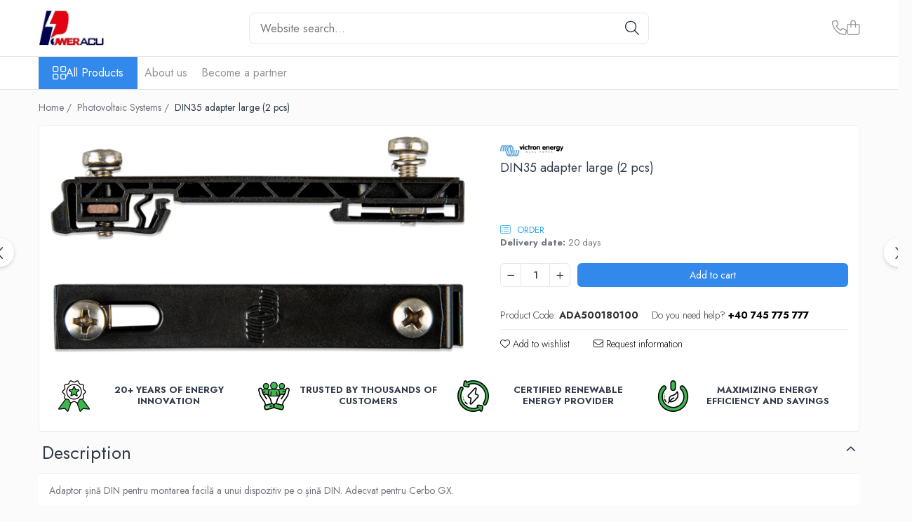

--- FILE ---
content_type: text/html; charset=UTF-8
request_url: https://www.poweracu.com/photovoltaic/din35-adapter-large-2-pcs.html
body_size: 29340
content:
<!DOCTYPE html>

<html lang="ro-ro">

	<head>
		<meta charset="UTF-8">

		<script src="https://gomagcdn.ro/themes/fashion/js/lazysizes.min.js?v=10281402-4.247" async=""></script>

		<script>
			function g_js(callbk){typeof callbk === 'function' ? window.addEventListener("DOMContentLoaded", callbk, false) : false;}
		</script>

					<link rel="icon" sizes="48x48" href="https://gomagcdn.ro/domains/poweracu.com/files/favicon/favicon.png?v=1521531741">
			<link rel="apple-touch-icon" sizes="57x57" href="https://gomagcdn.ro/domains/poweracu.com/files/favicon/favicon.png?v=1521531741">
		
		<style>
			/*body.loading{overflow:hidden;}
			body.loading #wrapper{opacity: 0;visibility: hidden;}
			body #wrapper{opacity: 1;visibility: visible;transition:all .1s ease-out;}*/

			.main-header .main-menu{min-height:43px;}
			.-g-hide{visibility:hidden;opacity:0;}

					</style>
					<link rel="preconnect" href="https://fonts.googleapis.com" >
					<link rel="preconnect" href="https://fonts.gstatic.com" crossorigin>
		
		<link rel="preconnect" href="https://gomagcdn.ro"><link rel="dns-prefetch" href="https://fonts.googleapis.com" /><link rel="dns-prefetch" href="https://fonts.gstatic.com" /><link rel="dns-prefetch" href="https://connect.facebook.net" /><link rel="dns-prefetch" href="https://www.facebook.com" /><link rel="dns-prefetch" href="https://www.googletagmanager.com" /><link rel="dns-prefetch" href="https://www.google-analytics.com" />

					<link rel="preload" as="image" href="https://gomagcdn.ro/domains/poweracu.com/files/product/large/din35-adapter-small-2-pcs-769542.png"   >
					<link rel="preload" as="style" href="https://fonts.googleapis.com/css2?family=Jost:wght@200;300;400;500;600;700&display=swap" fetchpriority="high" onload="this.onload=null;this.rel='stylesheet'" crossorigin>
		
		<link rel="preload" href="https://gomagcdn.ro/themes/fashion/js/plugins.js?v=10281402-4.247" as="script">

		
					<link rel="preload" href="https://www.poweracu.com/theme/default.js?v=41752672369" as="script">
				
		<link rel="preload" href="https://gomagcdn.ro/themes/fashion/js/dev.js?v=10281402-4.247" as="script">

					<noscript>
				<link rel="stylesheet" href="https://fonts.googleapis.com/css2?family=Jost:wght@200;300;400;500;600;700&display=swap">
			</noscript>
		
					<link rel="stylesheet" href="https://gomagcdn.ro/themes/fashion/css/main-min-v2.css?v=10281402-4.247-1" data-values='{"blockScripts": "1"}'>
		
					<link rel="stylesheet" href="https://www.poweracu.com/theme/default.css?v=41752672369">
		
						<link rel="stylesheet" href="https://gomagcdn.ro/themes/fashion/css/dev-style.css?v=10281402-4.247-1">
		
		
		
		<link rel="alternate" hreflang="x-default" href="https://www.poweracu.com/photovoltaic/din35-adapter-large-2-pcs.html">
									<!-- Global site tag (gtag.js) - Google Ads: 618477025 -->
<script async src="https://www.googletagmanager.com/gtag/js?id=AW-618477025"></script>
<script>
  window.dataLayer = window.dataLayer || [];
  function gtag(){dataLayer.push(arguments);}
  gtag('js', new Date());

  gtag('config', 'AW-618477025');
</script><!-- Google Tag Manager -->
<script>(function(w,d,s,l,i){w[l]=w[l]||[];w[l].push({'gtm.start':
new Date().getTime(),event:'gtm.js'});var f=d.getElementsByTagName(s)[0],
j=d.createElement(s),dl=l!='dataLayer'?'&l='+l:'';j.async=true;j.src=
'https://www.googletagmanager.com/gtm.js?id='+i+dl;f.parentNode.insertBefore(j,f);
})(window,document,'script','dataLayer','GTM-N7BQB6X');</script>
<!-- End Google Tag Manager -->					
		<meta name="expires" content="never">
		<meta name="revisit-after" content="1 days">
					<meta name="author" content="Gomag">
				<title>DIN35 adapter large (2 pcs)</title>


					<meta name="robots" content="index,follow" />
						
		<meta name="description" content="DIN35 adapter large (2 pcs)">
		<meta class="viewport" name="viewport" content="width=device-width, initial-scale=1.0, user-scalable=no">
							<meta property="og:description" content="Adaptor șină DIN pentru montarea facilă a unui dispozitiv pe o șină DIN. Adecvat pentru Cerbo GX."/>
							<meta property="og:image" content="https://gomagcdn.ro/domains/poweracu.com/files/product/large/din35-adapter-small-2-pcs-769542.png"/>
															<link rel="canonical" href="https://www.poweracu.com/photovoltaic/din35-adapter-large-2-pcs.html" />
			<meta property="og:url" content="https://www.poweracu.com/photovoltaic/din35-adapter-large-2-pcs.html"/>
						
		<meta name="distribution" content="Global">
		<meta name="owner" content="www.poweracu.com">
		<meta name="publisher" content="www.poweracu.com">
		<meta name="rating" content="General">
		<meta name="copyright" content="Copyright www.poweracu.com 2026. All rights reserved">
		<link rel="search" href="https://www.poweracu.com/opensearch.ro.xml" type="application/opensearchdescription+xml" title="Cautare"/>

		
							<script src="https://gomagcdn.ro/themes/fashion/js/jquery-2.1.4.min.js"></script>
			<script defer src="https://gomagcdn.ro/themes/fashion/js/jquery.autocomplete.js?v=20181023"></script>
			<script src="https://gomagcdn.ro/themes/fashion/js/gomag.config.js?v=10281402-4.247"></script>
			<script src="https://gomagcdn.ro/themes/fashion/js/gomag.js?v=10281402-4.247"></script>
		
													<script>
	var items = [];

	items.push(
		{
			id		:'ADA500180100',
			name	:'DIN35 adapter large (2 pcs)',
			brand	:'Victron Energy',
			category:'Photovoltaic Systems',
			price	:25.1300,
			google_business_vertical: 'retail'
		}
	);

	gtag('event', 'view_item', {
		items: [items],
		currency: "EUR",
		value: "25.1300",
		send_to: 'AW-618477025'
	});
		gtag('event', 'page_view', {
		send_to: 'AW-618477025',
		value: 25.1300,
		items: [{
			id: 'ADA500180100',
			google_business_vertical: 'retail'
		}]
		});
	</script><script>	
	$(document).ready(function(){
		
		$(document).on('click', $GomagConfig.cartSummaryItemRemoveButton, function() {
			var productId = $(this).attr("data-product");
			var productSku = $(this).attr("data-productsku");
			var productPrice = $(this).attr("data-productprice");
			var productQty = $(this).attr("data-qty");
			
			gtag('event', 'remove_from_cart', {
					send_to	: 'AW-618477025',
					value	: parseFloat(productQty) * parseFloat(productPrice),
					items:[{
						id		: productSku,
						quantity: productQty,
						price	: productPrice		 
				}]
			})
			
		})
	
		$(document).on('click', $GomagConfig.checkoutItemRemoveButton, function() {
			
			var itemKey = $(this).attr('id').replace('__checkoutItemRemove','');
			var productId = $(this).data("product");
			var productSku = $(this).attr("productsku");
			var productPrice = $(this).attr("productprice");
			var productQty = $('#quantityToAdd_'+itemKey).val();
			
			gtag('event', 'remove_from_cart', {
				send_to	: 'AW-618477025',
				value	: parseFloat(productQty) * parseFloat(productPrice),
				items	:[{
					id		: productSku,
					quantity: productQty,
					price	: productPrice
				}]
			})
			
		})
	});		
	
</script>
<!-- Google Analytics -->
	<script>
	(function(i,s,o,g,r,a,m){i['GoogleAnalyticsObject']=r;i[r]=i[r]||function(){
	(i[r].q=i[r].q||[]).push(arguments)},i[r].l=1*new Date();a=s.createElement(o),
	m=s.getElementsByTagName(o)[0];a.async=1;a.src=g;m.parentNode.insertBefore(a,m)
	})(window,document,'script','//www.google-analytics.com/analytics.js','ga');
	ga('create', 'UA-76475218-2', 'auto');  // Replace with your property ID.
			ga('send', 'pageview');
		</script>
	<script>
		$(document).ready(function(){
			
			$.Gomag.bind('Order/Checkout/Submit', function(data)
			{
				window.ga=window.ga||function(){(ga.q=ga.q||[]).push(arguments)};
				ga('send', 'event', 'Buton', 'Click', 'Finalizeaza_Comanda');
			});
		})
	</script>
	<script>
		$(document).ready(function(){
			
			$.Gomag.bind('Product/Add/To/Cart/After', function(eventResponse, properties)
			{
				
				window.ga=window.ga||function(){(ga.q=ga.q||[]).push(arguments)};
				ga('send', 'event', 'Buton', 'Click', 'Adauga_Cos');
			});
		})
	</script>
<!-- End Google Analytics --><script>
function gmsc(name, value)
{
	if(value != undefined && value)
	{
		var expires = new Date();
		expires.setTime(expires.getTime() + parseInt(3600*24*1000*90));
		document.cookie = encodeURIComponent(name) + "=" + encodeURIComponent(value) + '; expires='+ expires.toUTCString() + "; path=/";
	}
}
let gmqs = window.location.search;
let gmup = new URLSearchParams(gmqs);
gmsc('g_sc', gmup.get('shop_campaign'));
gmsc('shop_utm_campaign', gmup.get('utm_campaign'));
gmsc('shop_utm_medium', gmup.get('utm_medium'));
gmsc('shop_utm_source', gmup.get('utm_source'));
</script><!-- Facebook Pixel Code -->
				<script>
				!function(f,b,e,v,n,t,s){if(f.fbq)return;n=f.fbq=function(){n.callMethod?
				n.callMethod.apply(n,arguments):n.queue.push(arguments)};if(!f._fbq)f._fbq=n;
				n.push=n;n.loaded=!0;n.version="2.0";n.queue=[];t=b.createElement(e);t.async=!0;
				t.src=v;s=b.getElementsByTagName(e)[0];s.parentNode.insertBefore(t,s)}(window,
				document,"script","//connect.facebook.net/en_US/fbevents.js");

				fbq("init", "1759113820977156");
				fbq("track", "PageView");</script>
				<!-- End Facebook Pixel Code -->
				<script>
				$.Gomag.bind('User/Ajax/Data/Loaded', function(event, data){
					if(data != undefined && data.data != undefined)
					{
						var eventData = data.data;
						if(eventData.facebookUserData != undefined)
						{
							$('body').append(eventData.facebookUserData);
						}
					}
				})
				</script>
				<script>
	$.Gomag.bind('Product/Add/To/Cart/After/Listing', function(event, data){
		if(data.product !== undefined){
			gtag('event', 'add_to_cart', {
				send_to	: 'AW-618477025',
				value	: parseFloat(data.product.productQuantity) * parseFloat(data.product.price),
				items	:[{
					id		: data.product.sku,
					name	: data.product.name,
					brand	: data.product.brand,
					category: data.product.category,
					quantity: data.product.productQuantity,
					price	: data.product.price
				 
			}]
		   })
        }
	})
	$.Gomag.bind('Product/Add/To/Cart/After/Details', function(event, data){
		
		if(data.product !== undefined){
			gtag('event', 'add_to_cart', {
				send_to: 'AW-618477025',
				value: parseFloat(data.product.productQuantity) * parseFloat(data.product.price),
				items: [{
					id: data.product.sku,
					name		: data.product.name,
					brand		: data.product.brand,
					category	: data.product.category,
					quantity	: data.product.productQuantity,
					price		: data.product.price
				}]	
			})
		}
	})
   
</script><script defer src="https://app.fastbots.ai/embed.js" data-bot-id="cm9rcbc210097n8ltfyduks5h"></script>					
		
	</head>

	<body class="" style="">

		<script >
			function _addCss(url, attribute, value, loaded){
				var _s = document.createElement('link');
				_s.rel = 'stylesheet';
				_s.href = url;
				_s.type = 'text/css';
				if(attribute)
				{
					_s.setAttribute(attribute, value)
				}
				if(loaded){
					_s.onload = function(){
						var dom = document.getElementsByTagName('body')[0];
						//dom.classList.remove('loading');
					}
				}
				var _st = document.getElementsByTagName('link')[0];
				_st.parentNode.insertBefore(_s, _st);
			}
			//_addCss('https://fonts.googleapis.com/css2?family=Open+Sans:ital,wght@0,300;0,400;0,600;0,700;1,300;1,400&display=swap');
			_addCss('https://gomagcdn.ro/themes/_fonts/Open-Sans.css');

		</script>
		<script>
				/*setTimeout(
				  function()
				  {
				   document.getElementsByTagName('body')[0].classList.remove('loading');
				  }, 1000);*/
		</script>
									<!-- Google Tag Manager (noscript) -->
<noscript><iframe src="https://www.googletagmanager.com/ns.html?id=GTM-N7BQB6X"
height="0" width="0" style="display:none;visibility:hidden"></iframe></noscript>
<!-- End Google Tag Manager (noscript) -->					
					<div id="fb-root"></div>
						<script >
			window.fbAsyncInit = function() {
			FB.init({
			appId : '124162151520590',
			autoLogAppEvents : true,
			xfbml : true,
			version : 'v12.0'
			});
			};
			</script>
			<script async defer crossorigin="anonymous" src="https://connect.facebook.net/ro_RO/sdk.js"></script>
					
		<div id="wrapper">
			<!-- BLOCK:c2ecedd3796a87c93e5df7d1031fcef2 start -->
<div id="_cartSummary" class="hide"></div>

<script >
	$(document).ready(function() {

		$(document).on('keypress', '.-g-input-loader', function(){
			$(this).addClass('-g-input-loading');
		})

		$.Gomag.bind('Product/Add/To/Cart/After', function(eventResponse, properties)
		{
									var data = JSON.parse(properties.data);
			$('.q-cart').html(data.quantity);
			if(parseFloat(data.quantity) > 0)
			{
				$('.q-cart').removeClass('hide');
			}
			else
			{
				$('.q-cart').addClass('hide');
			}
			$('.cartPrice').html(data.subtotal + ' ' + data.currency);
			$('.cartProductCount').html(data.quantity);


		})
		$('#_cartSummary').on('updateCart', function(event, cart) {
			var t = $(this);

			$.get('https://www.poweracu.com/cart-update', {
				cart: cart
			}, function(data) {

				$('.q-cart').html(data.quantity);
				if(parseFloat(data.quantity) > 0)
				{
					$('.q-cart').removeClass('hide');
				}
				else
				{
					$('.q-cart').addClass('hide');
				}
				$('.cartPrice').html(data.subtotal + ' ' + data.currency);
				$('.cartProductCount').html(data.quantity);
			}, 'json');
			window.ga = window.ga || function() {
				(ga.q = ga.q || []).push(arguments)
			};
			ga('send', 'event', 'Buton', 'Click', 'Adauga_Cos');
		});

		if(window.gtag_report_conversion) {
			$(document).on("click", 'li.phone-m', function() {
				var phoneNo = $('li.phone-m').children( "a").attr('href');
				gtag_report_conversion(phoneNo);
			});

		}

	});
</script>



<header class="main-header container-bg clearfix" data-block="headerBlock">
	<div class="discount-tape container-h full -g-hide" id="_gomagHellobar"></div>

		
	<div class="top-head-bg container-h full">

		<div class="top-head container-h">
			<div class="row">
				<div class="col-md-3 col-sm-3 col-xs-5 logo-h">
					
	<a href="https://www.poweracu.com" id="logo" data-pageId="2">
		<img src="https://gomagcdn.ro/domains/poweracu.com/files/company/poweracu-incercare22755.jpg" fetchpriority="high" class="img-responsive" alt="poweracu" title="poweracu" width="200" height="50" style="width:auto;">
	</a>
				</div>
				<div class="col-md-4 col-sm-4 col-xs-7 main search-form-box">
					
<form name="search-form" class="search-form" action="https://www.poweracu.com/products" id="_searchFormMainHeader">

	<input id="_autocompleteSearchMainHeader" name="c" class="input-placeholder -g-input-loader" type="text" placeholder="Website search..." aria-label="Search"  value="">
	<button id="_doSearch" class="search-button" aria-hidden="true">
		<i class="fa fa-search" aria-hidden="true"></i>
	</button>

				<script >
			$(document).ready(function() {

				$('#_autocompleteSearchMainHeader').autocomplete({
					serviceUrl: 'https://www.poweracu.com/autocomplete',
					minChars: 2,
					deferRequestBy: 700,
					appendTo: '#_searchFormMainHeader',
					width: parseInt($('#_doSearch').offset().left) - parseInt($('#_autocompleteSearchMainHeader').offset().left),
					formatResult: function(suggestion, currentValue) {
						return suggestion.value;
					},
					onSelect: function(suggestion) {
						$(this).val(suggestion.data);
					},
					onSearchComplete: function(suggestion) {
						$(this).removeClass('-g-input-loading');
					}
				});
				$(document).on('click', '#_doSearch', function(e){
					e.preventDefault();
					if($('#_autocompleteSearchMainHeader').val() != '')
					{
						$('#_searchFormMainHeader').submit();
					}
				})
			});
		</script>
	

</form>
				</div>
				<div class="col-md-5 col-sm-5 acount-section">
					
<ul>
	<li class="search-m hide">
		<a href="#" class="-g-no-url" aria-label="Website search..." data-pageId="">
			<i class="fa fa-search search-open" aria-hidden="true"></i>
			<i style="display:none" class="fa fa-times search-close" aria-hidden="true"></i>
		</a>
	</li>
	<li class="-g-user-icon -g-user-icon-empty">
			
	</li>
	
				<li class="contact-header">
			<a href="tel:+40 745 775 777" aria-label="Contact Us" data-pageId="3">
				<i class="fa fa-phone" aria-hidden="true"></i>
								<span>+40 745 775 777</span>
			</a>
		</li>
			<li class="wishlist-header hide">
		<a href="https://www.poweracu.com/wishlist" aria-label="Wishlist" data-pageId="28">
			<span class="-g-wishlist-product-count -g-hide"></span>
			<i class="fa fa-heart-o" aria-hidden="true"></i>
			<span class="">Favorites</span>
		</a>
	</li>
	<li class="cart-header-btn cart">
		<a class="cart-drop _showCartHeader" href="https://www.poweracu.com/shopping-cart" aria-label="Shopping cart">
			<span class="q-cart hide">0</span>
			<i class="fa fa-shopping-bag" aria-hidden="true"></i>
			<span class="count cartPrice">0,00
				
			</span>
		</a>
					<div class="cart-dd  _cartShow cart-closed"></div>
			</li>

	</ul>

	<script>
		$(document).ready(function() {
			//Cart
							$('.cart').mouseenter(function() {
					$.Gomag.showCartSummary('div._cartShow');
				}).mouseleave(function() {
					$.Gomag.hideCartSummary('div._cartShow');
					$('div._cartShow').removeClass('cart-open');
				});
						$(document).on('click', '.dropdown-toggle', function() {
				window.location = $(this).attr('href');
			})
		})
	</script>

				</div>
			</div>
		</div>
	</div>


<div id="navigation">
	<nav id="main-menu" class="main-menu container-h full clearfix">
		<a href="#" class="menu-trg -g-no-url" title="Products">
			<span>&nbsp;</span>
		</a>
		
<div class="container-h nav-menu-hh clearfix">

	<!-- BASE MENU -->
	<ul class="
			nav-menu base-menu
			
			
		">

		<li class="all-product-button menu-drop">
			<a class="" href="https://www.poweracu.com/products">All Products <i class="fa fa-angle-down"></i></a>
			<div class="menu-dd">
				

	<ul class="FH">
			
		<li class="ifDrop __GomagMM ">
							<a
					href="https://www.poweracu.com/vrla-battery"
					class="  "
					rel="  "
					
					title="Battery"
					data-Gomag=''
					data-block-name="mainMenuD0"
					data-pageId= "80"
					data-block="mainMenuD">
											<span class="list">Battery</span>
						<i class="fa fa-angle-right"></i>
				</a>

										<ul class="drop-list clearfix w100">
															<li class="image">
																	</li>
																																						<li class="fl">
										<div class="col">
											<p class="title">
												<a
												href="https://www.poweracu.com/vrla-agm-6-12-v"
												class="title    "
												rel="  "
												
												title="VRLA AGM 6-12 V"
												data-Gomag=''
												data-block-name="mainMenuD1"
												data-block="mainMenuD"
												data-pageId= "80"
												>
																										VRLA AGM 6-12 V
												</a>
											</p>
																						
										</div>
									</li>
																																<li class="fl">
										<div class="col">
											<p class="title">
												<a
												href="https://www.poweracu.com/vrla-gel-6-12-v"
												class="title    "
												rel="  "
												
												title="VRLA GEL 6-12 V"
												data-Gomag=''
												data-block-name="mainMenuD1"
												data-block="mainMenuD"
												data-pageId= "80"
												>
																										VRLA GEL 6-12 V
												</a>
											</p>
																						
										</div>
									</li>
																																<li class="fl">
										<div class="col">
											<p class="title">
												<a
												href="https://www.poweracu.com/deep-cycle-traction"
												class="title    "
												rel="  "
												
												title="Deep Cycle - Traction"
												data-Gomag=''
												data-block-name="mainMenuD1"
												data-block="mainMenuD"
												data-pageId= "80"
												>
																										Deep Cycle - Traction
												</a>
											</p>
																						
										</div>
									</li>
																																<li class="fl">
										<div class="col">
											<p class="title">
												<a
												href="https://www.poweracu.com/lithium-battery"
												class="title    "
												rel="  "
												
												title="Lithium battery"
												data-Gomag=''
												data-block-name="mainMenuD1"
												data-block="mainMenuD"
												data-pageId= "80"
												>
																										Lithium battery
												</a>
											</p>
																						
										</div>
									</li>
																																<li class="fl">
										<div class="col">
											<p class="title">
												<a
												href="https://www.poweracu.com/battery-management-systems-bms"
												class="title    "
												rel="  "
												
												title="Battery Management Systems (BMS)"
												data-Gomag=''
												data-block-name="mainMenuD1"
												data-block="mainMenuD"
												data-pageId= "80"
												>
																										Battery Management Systems (BMS)
												</a>
											</p>
																						
										</div>
									</li>
																																<li class="fl">
										<div class="col">
											<p class="title">
												<a
												href="https://www.poweracu.com/tppl"
												class="title    "
												rel="  "
												
												title="TPPL"
												data-Gomag=''
												data-block-name="mainMenuD1"
												data-block="mainMenuD"
												data-pageId= "80"
												>
																										TPPL
												</a>
											</p>
																						
										</div>
									</li>
																													</ul>
									
		</li>
		
		<li class="ifDrop __GomagMM ">
								<a
						href="https://www.poweracu.com/ups-uninterruptible-power-supply"
						class="    "
						rel="  "
						
						title="UPS"
						data-Gomag=''
						data-block-name="mainMenuD0"  data-block="mainMenuD" data-pageId= "80">
												<span class="list">UPS</span>
					</a>
				
		</li>
		
		<li class="ifDrop __GomagMM ">
							<a
					href="https://www.poweracu.com/photovoltaic"
					class="  "
					rel="  "
					
					title="Photovoltaic Systems"
					data-Gomag=''
					data-block-name="mainMenuD0"
					data-pageId= "80"
					data-block="mainMenuD">
											<span class="list">Photovoltaic Systems</span>
						<i class="fa fa-angle-right"></i>
				</a>

										<ul class="drop-list clearfix w100">
															<li class="image">
																	</li>
																																						<li class="fl">
										<div class="col">
											<p class="title">
												<a
												href="https://www.poweracu.com/solar-panels"
												class="title    "
												rel="  "
												
												title="Solar Panels"
												data-Gomag=''
												data-block-name="mainMenuD1"
												data-block="mainMenuD"
												data-pageId= "80"
												>
																										Solar Panels
												</a>
											</p>
																						
										</div>
									</li>
																																<li class="fl">
										<div class="col">
											<p class="title">
												<a
												href="https://www.poweracu.com/inverters"
												class="title    "
												rel="  "
												
												title="Inverters"
												data-Gomag=''
												data-block-name="mainMenuD1"
												data-block="mainMenuD"
												data-pageId= "80"
												>
																										Inverters
												</a>
											</p>
																						
										</div>
									</li>
																																<li class="fl">
										<div class="col">
											<p class="title">
												<a
												href="https://www.poweracu.com/mppt-controllers"
												class="title    "
												rel="  "
												
												title="MPPT Controllers"
												data-Gomag=''
												data-block-name="mainMenuD1"
												data-block="mainMenuD"
												data-pageId= "80"
												>
																										MPPT Controllers
												</a>
											</p>
																						
										</div>
									</li>
																																<li class="fl">
										<div class="col">
											<p class="title">
												<a
												href="https://www.poweracu.com/pwm-controllers"
												class="title    "
												rel="  "
												
												title="PWM Controllers"
												data-Gomag=''
												data-block-name="mainMenuD1"
												data-block="mainMenuD"
												data-pageId= "80"
												>
																										PWM Controllers
												</a>
											</p>
																						
										</div>
									</li>
																																<li class="fl">
										<div class="col">
											<p class="title">
												<a
												href="https://www.poweracu.com/accessories"
												class="title    "
												rel="  "
												
												title="Accessories"
												data-Gomag=''
												data-block-name="mainMenuD1"
												data-block="mainMenuD"
												data-pageId= "80"
												>
																										Accessories
												</a>
											</p>
																						
										</div>
									</li>
																																<li class="fl">
										<div class="col">
											<p class="title">
												<a
												href="https://www.poweracu.com/sisteme-fotovoltaice-hobby"
												class="title    "
												rel="  "
												
												title="Low-power photovoltaic systems (caravan/holiday homes)"
												data-Gomag=''
												data-block-name="mainMenuD1"
												data-block="mainMenuD"
												data-pageId= "80"
												>
																										Low-power photovoltaic systems (caravan/holiday homes)
												</a>
											</p>
																						
										</div>
									</li>
																													</ul>
									
		</li>
		
		<li class="ifDrop __GomagMM ">
								<a
						href="https://www.poweracu.com/wind-turbines"
						class="    "
						rel="  "
						
						title="Wind turbines"
						data-Gomag=''
						data-block-name="mainMenuD0"  data-block="mainMenuD" data-pageId= "80">
												<span class="list">Wind turbines</span>
					</a>
				
		</li>
		
		<li class="ifDrop __GomagMM ">
								<a
						href="https://www.poweracu.com/battery-chargers"
						class="    "
						rel="  "
						
						title="Battery Chargers"
						data-Gomag=''
						data-block-name="mainMenuD0"  data-block="mainMenuD" data-pageId= "80">
												<span class="list">Battery Chargers</span>
					</a>
				
		</li>
		
		<li class="ifDrop __GomagMM ">
								<a
						href="https://www.poweracu.com/electric-vehicle-charging-stations"
						class="    "
						rel="  "
						
						title="EV Charging"
						data-Gomag=''
						data-block-name="mainMenuD0"  data-block="mainMenuD" data-pageId= "80">
												<span class="list">EV Charging</span>
					</a>
				
		</li>
		
		<li class="ifDrop __GomagMM ">
								<a
						href="https://www.poweracu.com/acumulatori-vrla-agm-gel-tractiune-lifepo4"
						class="    "
						rel="  "
						
						title="VRLA AGM/GEL / Traction / LiFePo4 Batteries"
						data-Gomag=''
						data-block-name="mainMenuD0"  data-block="mainMenuD" data-pageId= "80">
												<span class="list">VRLA AGM/GEL / Traction / LiFePo4 Batteries</span>
					</a>
				
		</li>
				</ul>
			</div>
		</li>

		

	
		<li class="menu-drop __GomagSM   ">

			<a
				href="https://www.poweracu.com/about-us"
				rel="  "
				
				title="About us"
				data-Gomag=''
				data-block="mainMenuD"
				data-pageId= "11"
				class=" "
			>
								About us
							</a>
					</li>
	
		<li class="menu-drop __GomagSM   ">

			<a
				href="https://www.poweracu.com/become-a-partner"
				rel="  "
				
				title="Become a partner"
				data-Gomag=''
				data-block="mainMenuD"
				data-pageId= "109"
				class=" "
			>
								Become a partner
							</a>
					</li>
	
	</ul> <!-- end of BASE MENU -->

</div>
		<ul class="mobile-icon fr">

							<li class="phone-m">
					<a href="tel:+40 745 775 777" title="Contact Us">
												<i class="fa fa-phone" aria-hidden="true"></i>
					</a>
				</li>
									<li class="user-m -g-user-icon -g-user-icon-empty">
			</li>
			<li class="wishlist-header-m hide">
				<a href="https://www.poweracu.com/wishlist">
					<span class="-g-wishlist-product-count"></span>
					<i class="fa fa-heart-o" aria-hidden="true"></i>

				</a>
			</li>
			<li class="cart-m">
				<a href="https://www.poweracu.com/shopping-cart" aria-label="Shopping cart">
					<span class="q-cart hide">0</span>
					<i class="fa fa-shopping-bag" aria-hidden="true"></i>
				</a>
			</li>
			<li class="search-m">
				<a href="#" class="-g-no-url" aria-label="Website search...">
					<i class="fa fa-search search-open" aria-hidden="true"></i>
					<i style="display:none" class="fa fa-times search-close" aria-hidden="true"></i>
				</a>
			</li>
					</ul>
	</nav>
	<!-- end main-nav -->

	<div style="display:none" class="search-form-box search-toggle">
		<form name="search-form" class="search-form" action="https://www.poweracu.com/products" id="_searchFormMobileToggle">
			<input id="_autocompleteSearchMobileToggle" name="c" class="input-placeholder -g-input-loader" type="text" autofocus="autofocus" value="" placeholder="Website search..." aria-label="Search">
			<button id="_doSearchMobile" class="search-button" aria-hidden="true">
				<i class="fa fa-search" aria-hidden="true"></i>
			</button>

										<script >
					$(document).ready(function() {
						$('#_autocompleteSearchMobileToggle').autocomplete({
							serviceUrl: 'https://www.poweracu.com/autocomplete',
							minChars: 2,
							deferRequestBy: 700,
							appendTo: '#_searchFormMobileToggle',
							width: parseInt($('#_doSearchMobile').offset().left) - parseInt($('#_autocompleteSearchMobileToggle').offset().left),
							formatResult: function(suggestion, currentValue) {
								return suggestion.value;
							},
							onSelect: function(suggestion) {
								$(this).val(suggestion.data);
							},
							onSearchComplete: function(suggestion) {
								$(this).removeClass('-g-input-loading');
							}
						});

						$(document).on('click', '#_doSearchMobile', function(e){
							e.preventDefault();
							if($('#_autocompleteSearchMobileToggle').val() != '')
							{
								$('#_searchFormMobileToggle').submit();
							}
						})
					});
				</script>
			
		</form>
	</div>
</div>

</header>
<!-- end main-header --><!-- BLOCK:c2ecedd3796a87c93e5df7d1031fcef2 end -->
			
<script >
	$.Gomag.bind('Product/Add/To/Cart/Validate', function(response, isValid)
	{
		$($GomagConfig.versionAttributesName).removeClass('versionAttributeError');

		if($($GomagConfig.versionAttributesSelectSelector).length && !$($GomagConfig.versionAttributesSelectSelector).val())
		{

			if ($($GomagConfig.versionAttributesHolder).position().top < jQuery(window).scrollTop()){
				//scroll up
				 $([document.documentElement, document.body]).animate({
					scrollTop: $($GomagConfig.versionAttributesHolder).offset().top - 55
				}, 1000, function() {
					$($GomagConfig.versionAttributesName).addClass('versionAttributeError');
				});
			}
			else if ($($GomagConfig.versionAttributesHolder).position().top + $($GomagConfig.versionAttributesHolder).height() >
				$(window).scrollTop() + (
					window.innerHeight || document.documentElement.clientHeight
				)) {
				//scroll down
				$('html,body').animate({
					scrollTop: $($GomagConfig.versionAttributesHolder).position().top - (window.innerHeight || document.documentElement.clientHeight) + $($GomagConfig.versionAttributesHolder).height() -55 }, 1000, function() {
					$($GomagConfig.versionAttributesName).addClass('versionAttributeError');
				}
				);
			}
			else{
				$($GomagConfig.versionAttributesName).addClass('versionAttributeError');
			}

			isValid.noError = false;
		}
		if($($GomagConfig.versionAttributesSelector).length && !$('.'+$GomagConfig.versionAttributesActiveSelectorClass).length)
		{

			if ($($GomagConfig.versionAttributesHolder).position().top < jQuery(window).scrollTop()){
				//scroll up
				 $([document.documentElement, document.body]).animate({
					scrollTop: $($GomagConfig.versionAttributesHolder).offset().top - 55
				}, 1000, function() {
					$($GomagConfig.versionAttributesName).addClass('versionAttributeError');
				});
			}
			else if ($($GomagConfig.versionAttributesHolder).position().top + $($GomagConfig.versionAttributesHolder).height() >
				$(window).scrollTop() + (
					window.innerHeight || document.documentElement.clientHeight
				)) {
				//scroll down
				$('html,body').animate({
					scrollTop: $($GomagConfig.versionAttributesHolder).position().top - (window.innerHeight || document.documentElement.clientHeight) + $($GomagConfig.versionAttributesHolder).height() -55 }, 1000, function() {
					$($GomagConfig.versionAttributesName).addClass('versionAttributeError');
				}
				);
			}
			else{
				$($GomagConfig.versionAttributesName).addClass('versionAttributeError');
			}

			isValid.noError = false;
		}
	});
	$.Gomag.bind('Page/Load', function removeSelectedVersionAttributes(response, settings) {
		/* remove selection for versions */
		if((settings.doNotSelectVersion != undefined && settings.doNotSelectVersion === true) && $($GomagConfig.versionAttributesSelector).length && !settings.reloadPageOnVersionClick) {
			$($GomagConfig.versionAttributesSelector).removeClass($GomagConfig.versionAttributesActiveSelectorClass);
		}

		if((settings.doNotSelectVersion != undefined && settings.doNotSelectVersion === true) && $($GomagConfig.versionAttributesSelectSelector).length) {
			var selected = settings.reloadPageOnVersionClick != undefined && settings.reloadPageOnVersionClick ? '' : 'selected="selected"';

			$($GomagConfig.versionAttributesSelectSelector).prepend('<option value="" ' + selected + '>Selectati</option>');
		}
	});
	$(document).ready(function() {
		function is_touch_device2() {
			return (('ontouchstart' in window) || (navigator.MaxTouchPoints > 0) || (navigator.msMaxTouchPoints > 0));
		};

		
		$.Gomag.bind('Product/Details/After/Ajax/Load', function(e, payload)
		{
			let reinit = payload.reinit;
			let response = payload.response;

			if(reinit){
				$('.thumb-h:not(.horizontal):not(.vertical)').insertBefore('.vertical-slide-img');

				var hasThumb = $('.thumb-sld').length > 0;

				$('.prod-lg-sld:not(.disabled)').slick({
					slidesToShow: 1,
					slidesToScroll: 1,
					//arrows: false,
					fade: true,
					//cssEase: 'linear',
					dots: true,
					infinite: false,
					draggable: false,
					dots: true,
					//adaptiveHeight: true,
					asNavFor: hasThumb ? '.thumb-sld' : null
				/*}).on('afterChange', function(event, slick, currentSlide, nextSlide){
					if($( window ).width() > 800 ){

						$('.zoomContainer').remove();
						$('#img_0').removeData('elevateZoom');
						var source = $('#img_'+currentSlide).attr('data-src');
						var fullImage = $('#img_'+currentSlide).attr('data-full-image');
						$('.swaped-image').attr({
							//src:source,
							"data-zoom-image":fullImage
						});
						$('.zoomWindowContainer div').stop().css("background-image","url("+ fullImage +")");
						$("#img_"+currentSlide).elevateZoom({responsive: true});
					}*/
				});

				if($( window ).width() < 767 ){
					$('.prod-lg-sld.disabled').slick({
						slidesToShow: 1,
						slidesToScroll: 1,
						fade: true,
						dots: true,
						infinite: false,
						draggable: false,
						dots: true,
					});
				}

				$('.prod-lg-sld.slick-slider').slick('resize');

				//PRODUCT THUMB SLD
				if ($('.thumb-h.horizontal').length){
					$('.thumb-sld').slick({
						vertical: false,
						slidesToShow: 6,
						slidesToScroll: 1,
						asNavFor: '.prod-lg-sld',
						dots: false,
						infinite: false,
						//centerMode: true,
						focusOnSelect: true
					});
				} else if ($('.thumb-h').length) {
					$('.thumb-sld').slick({
						vertical: true,
						slidesToShow: 4,
						slidesToScroll: 1,
						asNavFor: '.prod-lg-sld',
						dots: false,
						infinite: false,
						draggable: false,
						swipe: false,
						//adaptiveHeight: true,
						//centerMode: true,
						focusOnSelect: true
					});
				}

				if($.Gomag.isMobile()){
					$($GomagConfig.bannerDesktop).remove()
					$($GomagConfig.bannerMobile).removeClass('hideSlide');
				} else {
					$($GomagConfig.bannerMobile).remove()
					$($GomagConfig.bannerDesktop).removeClass('hideSlide');
				}
			}

			$.Gomag.trigger('Product/Details/After/Ajax/Load/Complete', {'response':response});
		});

		$.Gomag.bind('Product/Details/After/Ajax/Response', function(e, payload)
		{
			let response = payload.response;
			let data = payload.data;
			let reinitSlider = false;

			if (response.title) {
				let $content = $('<div>').html(response.title);
				let title = $($GomagConfig.detailsProductTopHolder).find($GomagConfig.detailsProductTitleHolder).find('.title > span');
				let newTitle = $content.find('.title > span');
				if(title.text().trim().replace(/\s+/g, ' ') != newTitle.text().trim().replace(/\s+/g, ' ')){
					$.Gomag.fadeReplace(title,newTitle);
				}

				let brand = $($GomagConfig.detailsProductTopHolder).find($GomagConfig.detailsProductTitleHolder).find('.brand-detail');
				let newBrand = $content.find('.brand-detail');
				if(brand.text().trim().replace(/\s+/g, ' ') != newBrand.text().trim().replace(/\s+/g, ' ')){
					$.Gomag.fadeReplace(brand,newBrand);
				}

				let review = $($GomagConfig.detailsProductTopHolder).find($GomagConfig.detailsProductTitleHolder).find('.__reviewTitle');
				let newReview = $content.find('.__reviewTitle');
				if(review.text().trim().replace(/\s+/g, ' ') != newReview.text().trim().replace(/\s+/g, ' ')){
					$.Gomag.fadeReplace(review,newReview);
				}
			}

			if (response.images) {
				let $content = $('<div>').html(response.images);
				var imagesHolder = $($GomagConfig.detailsProductTopHolder).find($GomagConfig.detailsProductImagesHolder);
				var images = [];
				imagesHolder.find('img').each(function() {
					var dataSrc = $(this).attr('data-src');
					if (dataSrc) {
						images.push(dataSrc);
					}
				});

				var newImages = [];
				$content.find('img').each(function() {
					var dataSrc = $(this).attr('data-src');
					if (dataSrc) {
						newImages.push(dataSrc);
					}
				});

				if(!$content.find('.thumb-h.horizontal').length && imagesHolder.find('.thumb-h.horizontal').length){
					$content.find('.thumb-h').addClass('horizontal');
				}
				
				const newTop  = $content.find('.product-icon-box:not(.bottom)').first();
				const oldTop  = imagesHolder.find('.product-icon-box:not(.bottom)').first();

				if (newTop.length && oldTop.length && (newTop.prop('outerHTML') !== oldTop.prop('outerHTML'))) {
					oldTop.replaceWith(newTop.clone());
				}
				
				const newBottom = $content.find('.product-icon-box.bottom').first();
				const oldBottom = imagesHolder.find('.product-icon-box.bottom').first();

				if (newBottom.length && oldBottom.length && (newBottom.prop('outerHTML') !== oldBottom.prop('outerHTML'))) {
					oldBottom.replaceWith(newBottom.clone());
				}

				if (images.length !== newImages.length || images.some((val, i) => val !== newImages[i])) {
					$.Gomag.fadeReplace($($GomagConfig.detailsProductTopHolder).find($GomagConfig.detailsProductImagesHolder), $content.html());
					reinitSlider = true;
				}
			}

			if (response.details) {
				let $content = $('<div>').html(response.details);
				$content.find('.stock-limit').hide();
				function replaceDetails(content){
					$($GomagConfig.detailsProductTopHolder).find($GomagConfig.detailsProductDetailsHolder).html(content);
				}

				if($content.find('.__shippingPriceTemplate').length && $($GomagConfig.detailsProductTopHolder).find('.__shippingPriceTemplate').length){
					$content.find('.__shippingPriceTemplate').replaceWith($($GomagConfig.detailsProductTopHolder).find('.__shippingPriceTemplate'));
					$($GomagConfig.detailsProductTopHolder).find('.__shippingPriceTemplate').slideDown(100);
				} else if (!$content.find('.__shippingPriceTemplate').length && $($GomagConfig.detailsProductTopHolder).find('.__shippingPriceTemplate').length){
					$($GomagConfig.detailsProductTopHolder).find('.__shippingPriceTemplate').slideUp(100);
				}

				if($content.find('.btn-flstockAlertBTN').length && !$($GomagConfig.detailsProductTopHolder).find('.btn-flstockAlertBTN').length || !$content.find('.btn-flstockAlertBTN').length && $($GomagConfig.detailsProductTopHolder).find('.btn-flstockAlertBTN').length){
					$.Gomag.fadeReplace($($GomagConfig.detailsProductTopHolder).find('.add-section'), $content.find('.add-section').clone().html());
					setTimeout(function(){
						replaceDetails($content.html());
					}, 500)
				} else if ($content.find('.-g-empty-add-section').length && $($GomagConfig.detailsProductTopHolder).find('.add-section').length) {
					$($GomagConfig.detailsProductTopHolder).find('.add-section').slideUp(100, function() {
						replaceDetails($content.html());
					});
				} else if($($GomagConfig.detailsProductTopHolder).find('.-g-empty-add-section').length && $content.find('.add-section').length){
					$($GomagConfig.detailsProductTopHolder).find('.-g-empty-add-section').replaceWith($content.find('.add-section').clone().hide());
					$($GomagConfig.detailsProductTopHolder).find('.add-section').slideDown(100, function() {
						replaceDetails($content.html());
					});
				} else {
					replaceDetails($content.html());
				}

			}

			$.Gomag.trigger('Product/Details/After/Ajax/Load', {'properties':data, 'response':response, 'reinit':reinitSlider});
		});

	});
</script>


<div class="container-h container-bg product-page-holder ">

	
<div class="breadcrumbs-default breadcrumbs-default-product clearfix -g-breadcrumbs-container">
  <ol>
    <li>
      <a href="https://www.poweracu.com/">Home&nbsp;/&nbsp;</a>
    </li>
        		<li>
		  <a href="https://www.poweracu.com/photovoltaic">Photovoltaic Systems&nbsp;/&nbsp;</a>
		</li>
		        <li class="active">DIN35 adapter large (2 pcs)</li>
  </ol>
</div>
<!-- breadcrumbs-default -->

	

	<div id="-g-product-page-before"></div>

	<div id="product-page">

		
<div class="container-h product-top -g-product-1294" data-product-id="1294">

	<div class="row -g-product-row-box">
		<div class="detail-title col-sm-6 pull-right -g-product-title">
			
<div class="go-back-icon">
	<a href="https://www.poweracu.com/photovoltaic">
		<i class="fa fa-arrow-left" aria-hidden="true"></i>
	</a>
</div>

<h1 class="title">
			<a class="brand-detail-image" href="https://www.poweracu.com/products/victron-energy">
			<img width="90" src="https://gomagcdn.ro/domains/poweracu.com/files/brand/original/Victron energy1594.png" alt="Victron Energy" title="Victron Energy">
		</a>
		<span>

		DIN35 adapter large (2 pcs)
		
	</span>
</h1>

			<a class="brand-detail-image-mobile" href="https://www.poweracu.com/products/victron-energy">
			<img width="90" src="https://gomagcdn.ro/domains/poweracu.com/files/brand/original/Victron energy1594.png" alt="Victron Energy" title="Victron Energy">
		</a>
	
<div class="__reviewTitle">
	
					
</div>		</div>
		<div class="detail-slider-holder col-sm-6 -g-product-images">
			

<div class="vertical-slider-box">
    <div class="vertical-slider-pager-h">

		
		<div class="vertical-slide-img">
			<ul class="prod-lg-sld ">
																													
				
									<li>
						<a href="https://gomagcdn.ro/domains/poweracu.com/files/product/original/din35-adapter-small-2-pcs-769542.png" data-fancybox="prod-gallery" data-base-class="detail-layout" data-caption="DIN35 adapter large (2 pcs)" class="__retargetingImageThumbSelector"  title="DIN35 adapter large (2 pcs)">
															<img
									id="img_0"
									data-id="1294"
									class="img-responsive"
									src="https://gomagcdn.ro/domains/poweracu.com/files/product/large/din35-adapter-small-2-pcs-769542.png"
																			fetchpriority="high"
																		data-src="https://gomagcdn.ro/domains/poweracu.com/files/product/large/din35-adapter-small-2-pcs-769542.png"
									alt="DIN35 adapter large (2 pcs) [1]"
									title="DIN35 adapter large (2 pcs) [1]"
									width="700" height="700"
								>
							
																				</a>
					</li>
											</ul>

			<div class="product-icon-box product-icon-box-1294">
													
							</div>
			<div class="product-icon-box bottom product-icon-bottom-box-1294">

							</div>
		</div>

		    </div>
</div>

<div class="clear"></div>
<div class="detail-share" style="text-align: center;">

            </div>
		</div>
		<div class="col-sm-6 detail-prod-attr pull-right -g-product-details">
			
<script >
  $(window).load(function() {
    setTimeout(function() {
      if ($($GomagConfig.detailsProductPriceBox + '1294').hasClass('-g-hide')) {
        $($GomagConfig.detailsProductPriceBox + '1294').removeClass('-g-hide');
      }
		if ($($GomagConfig.detailsDiscountIcon + '1294').hasClass('hide')) {
			$($GomagConfig.detailsDiscountIcon + '1294').removeClass('hide');
		}
	}, 3000);
  });
</script>


<script >
	$(document).ready(function(){
		$.Gomag.bind('Product/Disable/AddToCart', function addToCartDisababled(){
			$('.add2cart').addClass($GomagConfig.addToCartDisababled);
		})

		$('.-g-base-price-info').hover(function(){
			$('.-g-base-price-info-text').addClass('visible');
		}, function(){
			$('.-g-base-price-info-text').removeClass('visible');
		})

		$('.-g-prp-price-info').hover(function(){
			$('.-g-prp-price-info-text').addClass('visible');
		}, function(){
			$('.-g-prp-price-info-text').removeClass('visible');
		})
	})
</script>


<style>
	.detail-price .-g-prp-display{display: block;font-size:.85em!important;text-decoration:none;margin-bottom:3px;}
    .-g-prp-display .bPrice{display:inline-block;vertical-align:middle;}
    .-g-prp-display .icon-info{display:block;}
    .-g-base-price-info, .-g-prp-price-info{display:inline-block;vertical-align:middle;position: relative;margin-top: -3px;margin-left: 3px;}
    .-g-prp-price-info{margin-top: 0;margin-left: 0;}
    .detail-price s:not(.-g-prp-display) .-g-base-price-info{display:none;}
	.-g-base-price-info-text, .-g-prp-price-info-text{
		position: absolute;
		top: 25px;
		left: -100px;
		width: 200px;
		padding: 10px;
		font-family: "Open Sans",sans-serif;
		font-size:12px;
		color: #000;
		line-height:1.1;
		text-align: center;
		border-radius: 2px;
		background: #5d5d5d;
		opacity: 0;
		visibility: hidden;
		background: #fff;
		box-shadow: 0 2px 18px 0 rgb(0 0 0 / 15%);
		transition: all 0.3s cubic-bezier(0.9,0,0.2,0.99);
		z-index: 9;
	}
	.-g-base-price-info-text.visible, .-g-prp-price-info-text.visible{visibility: visible; opacity: 1;}
</style>
<span class="detail-price text-main -g-product-price-box-1294 -g-hide " data-block="DetailsPrice" data-product-id="1294">

			<input type="hidden" id="productBasePrice" value="25.1300"/>
		<input type="hidden" id="productFinalPrice" value="25.1300"/>
		<input type="hidden" id="productCurrency" value="EUR"/>
		<input type="hidden" id="productVat" value="21"/>
		
		<s>
			
			
			<span class="-g-base-price-info">
				<svg class="icon-info" fill="#00000095" xmlns="http://www.w3.org/2000/svg" viewBox="0 0 48 48" width="18" height="18"><path d="M 24 4 C 12.972066 4 4 12.972074 4 24 C 4 35.027926 12.972066 44 24 44 C 35.027934 44 44 35.027926 44 24 C 44 12.972074 35.027934 4 24 4 z M 24 7 C 33.406615 7 41 14.593391 41 24 C 41 33.406609 33.406615 41 24 41 C 14.593385 41 7 33.406609 7 24 C 7 14.593391 14.593385 7 24 7 z M 24 14 A 2 2 0 0 0 24 18 A 2 2 0 0 0 24 14 z M 23.976562 20.978516 A 1.50015 1.50015 0 0 0 22.5 22.5 L 22.5 33.5 A 1.50015 1.50015 0 1 0 25.5 33.5 L 25.5 22.5 A 1.50015 1.50015 0 0 0 23.976562 20.978516 z"/></svg>
				<span class="-g-base-price-info-text -g-base-price-info-text-1294"></span>
			</span>
			

		</s>

		
		

		<span class="fPrice -g-product-final-price-1294">
			25,13
			EUR
		</span>



		
		<span class="-g-product-details-um -g-product-um-1294 hide"></span>

		
		
		
		<span id="_countDown_1294" class="_countDownTimer -g-product-count-down-1294"></span>

							</span>


<div class="detail-product-atributes" data-product-id = "1294">
		
			
			
					
			
						</div>

<div class="detail-product-atributes" data-product-id = "1294">
	<div class="prod-attr-h -g-version-attribute-holder">
		
	</div>

	
						<span class="stock-status on-order -g-product-stock-status-1294" data-initialstock="999999" >
				<i class="fa fa-list-alt" aria-hidden="true"></i>
				Order
			</span>
							<p class="__shippingDeliveryTime  ">
				<b>Delivery date:</b>
				20 days
			</p>
			</div>




  						<div class="clear"></div>
<div class="__shippingPriceTemplate"></div>
<script >
	$(document).ready(function() {
		$(document).on('click', '#getShippingInfo', function() {
			$.Gomag.openDefaultPopup(undefined, {
				src: 'https://www.poweracu.com/info-transport?type=popup',
				iframe : {css : {width : '400px'}}
			});
		});
		
		$('body').on('shippingLocationChanged', function(e, productId){
			
			$.Gomag.ajax('https://www.poweracu.com/ajaxGetShippingPrice', {product: productId }, 'GET', function(data){
				if(data != undefined) {
					$('.__shippingPriceTemplate').hide().html(data.shippingPriceTemplate);
					$('.__shippingPriceTemplate').slideDown(100);
				} else {
					$('.__shippingPriceTemplate').slideUp(100);
				}
			}, 'responseJSON');
		})
	});
</script>

		
		
		<div class="add-section clearfix -g-product-add-section-1294">
			<div class="qty-regulator clearfix -g-product-qty-regulator-1294">
				<div class="stock-limit">
					Stock limit
				</div>
				<a href="#" class="minus qtyminus -g-no-url"  id="qtyminus" data-id="1294">
					<i class="fa fa-minus" aria-hidden="true" style="font-weight: 400;"></i>
				</a>

				<input class="qty-val qty" name="quantity" id="quantity" type="text" value="1"  data-id="1294">
				<input id="step_quantity" type="hidden" value="1.00">
				<input type="hidden" value="0" class="form-control" id="quantityProduct">
				<input type="hidden" value="1" class="form-control" id="orderMinimQuantity">
				<input type="hidden" value="0" class="form-control" id="productQuantity">
				<a href="#" id="qtyplus" class="plus qtyplus -g-no-url" data-id="1294">
					<i class="fa fa-plus" aria-hidden="true" style="font-weight: 400;"></i>
				</a>
			</div>
			<a class="btn btn-cmd add2cart add-2-cart btn-cart custom __retargetingAddToCartSelector -g-product-add-to-cart-1294 -g-no-url" onClick="$.Gomag.addToCart({'p': 1294, 'l':'d'})" href="#" data-id="1294" rel="nofollow">
				Add to cart</a>
						</div>
				      <!-- end add-section -->
	
				<script>
			$('.stock-limit').hide();
			$(document).ready(function() {
				$.Gomag.bind('User/Ajax/Data/Loaded', function(event, data) {
					if(data != undefined && data.data != undefined) {
						var responseData = data.data;
						if(responseData.itemsQuantities != undefined && responseData.itemsQuantities.hasOwnProperty('1294')) {
							var cartQuantity = 0;
							$.each(responseData.itemsQuantities, function(i, v) {
								if(i == 1294) {
									cartQuantity = v;
								}
							});
							if(
								$.Gomag.getEnvData().products != undefined
								&&
								$.Gomag.getEnvData().products[1294] != undefined
								&&
								$.Gomag.getEnvData().products[1294].hasConfigurationOptions != 1
								&&
								$.Gomag.getEnvData().products[1294].stock != undefined
								&&
								cartQuantity > 0
								&&
								cartQuantity >= $.Gomag.getEnvData().products[1294].stock)
							{
								if ($('.-g-product-add-to-cart-1294').length != 0) {
								//if (!$('.-g-product-qty-regulator-1294').hasClass('hide')) {
									$('.-g-product-qty-regulator-1294').addClass('hide');
									$('.-g-product-add-to-cart-1294').addClass('hide');
									$('.-g-product-add-section-1294').remove();
									$('.-g-product-stock-status-1294').after(
									'<span class="text-main -g-product-stock-last" style="display: inline-block;padding:0 5px; margin-bottom: 8px; font-weight: bold;"> Last Pieces</span>');
									$('.-g-product-stock-status-1294').parent().after(
										'<a href="#nh" class="btn btn-fl disableAddToCartButton __GomagAddToCartDisabled">Product added to cart</a>');
								//}
								}

								if($('._addPackage').length) {
									$('._addPackage').attr('onclick', null).html('Pachet indisponibil')
								}
							}
							else
							{
								$('.-g-product-qty-regulator-1294').removeClass('hide');
								$('.-g-product-add-to-cart-1294').removeClass('hide');
								$('.__GomagAddToCartDisabled').remove();
								if($.Gomag.getEnvData().products != undefined
								&&
								$.Gomag.getEnvData().products[1294] != undefined

								&&
								$.Gomag.getEnvData().products[1294].stock != undefined
								&&
								cartQuantity > 0
								&&
								cartQuantity < $.Gomag.getEnvData().products[1294].stock)
								{
									var newStockQuantity = parseFloat($.Gomag.getEnvData().products[1294].stock) - cartQuantity;
									newStockQuantity = newStockQuantity.toString();
									if(newStockQuantity != undefined && newStockQuantity.indexOf(".") >= 0){
										newStockQuantity = newStockQuantity.replace(/0+$/g,'');
										newStockQuantity = newStockQuantity.replace(/\.$/g,'');
									}
									$('#quantityProduct').val(newStockQuantity);
									$('#productQuantity').val(newStockQuantity);
								}
							}
						}
					}
				});
			});
		</script>
	

	<div class="clear"></div>


	

<div class="product-code dataProductId" data-block="ProductAddToCartPhoneHelp" data-product-id="1294">
	<span class="code">
		<span class="-g-product-details-code-prefix">Product Code:</span>
		<strong>ADA500180100</strong>
	</span>

		<span class="help-phone">
		<span class="-g-product-details-help-phone">Do you need help?</span>
		<a href="tel:+40 745 775 777">
			<strong>+40 745 775 777</strong>
		</a>
			</span>
	
	</div>


<div class="wish-section">
			<a href="#addToWishlistPopup_1294" onClick="$.Gomag.addToWishlist({'p': 1294 , 'u': 'https://www.poweracu.com/wishlist-add?product=1294' })" title="Favorite" data-name="DIN35 adapter large (2 pcs)" data-href="https://www.poweracu.com/wishlist-add?product=1294" rel="nofollow" class="wish-btn col addToWishlist addToWishlistDefault -g-add-to-wishlist-1294">
			<i class="fa fa-heart-o" aria-hidden="true"></i> Add to wishlist
		</a>
		
						<script >
			$.Gomag.bind('Set/Options/For/Informations', function(){

			})
		</script>
		

				<a href="#" rel="nofollow" id="info-btn" class="col -g-info-request-popup-details -g-no-url" onclick="$.Gomag.openPopupWithData('#info-btn', {iframe : {css : {width : '360px'}}, src: 'https://www.poweracu.com/iframe-info?loc=info&amp;id=1294'});">
			<i class="fa fa-envelope-o" aria-hidden="true"></i> Request information
		</a>
							</div>

		</div>
	</div>

	
    
	<div class="icon-group gomagComponent container-h container-bg clearfix detail">
		<style>
			.icon-group {visibility: visible;}
		</style>

		<div class="row icon-g-scroll">
												<div class="col banner_toate ">
						<div class="trust-h">
							<a class="trust-item -g-no-url" href="#" target="_self">
								<img
									class="icon"
									src="https://gomagcdn.ro/domains/poweracu.com/files/banner/16992.png?height=50"
									data-src="https://gomagcdn.ro/domains/poweracu.com/files/banner/16992.png?height=50"
									loading="lazy"
									alt="20+ Years of Energy Innovation"
									title="20+ Years of Energy Innovation"
									width="45"
									height="45"
								/>
								<p class="icon-label">
									20+ Years of Energy Innovation
																	</p>
															</a>
						</div>
					</div>
																<div class="col banner_toate ">
						<div class="trust-h">
							<a class="trust-item -g-no-url" href="#" target="_self">
								<img
									class="icon"
									src="https://gomagcdn.ro/domains/poweracu.com/files/banner/23479.png?height=50"
									data-src="https://gomagcdn.ro/domains/poweracu.com/files/banner/23479.png?height=50"
									loading="lazy"
									alt="Trusted by Thousands of Customers"
									title="Trusted by Thousands of Customers"
									width="45"
									height="45"
								/>
								<p class="icon-label">
									Trusted by Thousands of Customers
																	</p>
															</a>
						</div>
					</div>
																<div class="col banner_toate ">
						<div class="trust-h">
							<a class="trust-item -g-no-url" href="#" target="_self">
								<img
									class="icon"
									src="https://gomagcdn.ro/domains/poweracu.com/files/banner/53312.png?height=50"
									data-src="https://gomagcdn.ro/domains/poweracu.com/files/banner/53312.png?height=50"
									loading="lazy"
									alt="Certified Renewable Energy Provider"
									title="Certified Renewable Energy Provider"
									width="45"
									height="45"
								/>
								<p class="icon-label">
									Certified Renewable Energy Provider
																	</p>
															</a>
						</div>
					</div>
																<div class="col banner_toate ">
						<div class="trust-h">
							<a class="trust-item -g-no-url" href="#" target="_self">
								<img
									class="icon"
									src="https://gomagcdn.ro/domains/poweracu.com/files/banner/64949.png?height=50"
									data-src="https://gomagcdn.ro/domains/poweracu.com/files/banner/64949.png?height=50"
									loading="lazy"
									alt="Maximizing Energy Efficiency and Savings"
									title="Maximizing Energy Efficiency and Savings"
									width="45"
									height="45"
								/>
								<p class="icon-label">
									Maximizing Energy Efficiency and Savings
																	</p>
															</a>
						</div>
					</div>
									</div>

		<div class="icon-group-nav">
			<a href="#" class="-g-no-url" id="icon-g-prev"><i class="fa fa-angle-left" aria-hidden="true"></i></a>
			<a href="#" class="-g-no-url" id="icon-g-next"><i class="fa fa-angle-right" aria-hidden="true"></i></a>
		</div>

							<script >
				$(document).ready(function () {
					$('.icon-group').addClass('loaded');
					/* TOOLTIPS */
					$('.icon-group .col').hover(function(){
						$(this).find('.t-tips').toggleClass('visible');
					});
					/* SCROLL ITEMS */
					$('#icon-g-prev, #icon-g-next').click(function() {
						var dir = this.id=="icon-g-next" ? '+=' : '-=' ;

						$('.icon-g-scroll').stop().animate({scrollLeft: dir+'100'}, 400);
						setTimeout(function(){
							var scrollPos = $('.icon-g-scroll').scrollLeft();
							if (scrollPos >= 40){
								$('#icon-g-prev').addClass('visible');
							}else{
								$('#icon-g-prev').removeClass('visible');
							};
						}, 300);
					});
				});
			</script>
		

	</div>

</div>



<div class="clear"></div>



<div class="clear"></div>

<div class="product-bottom">
	<div class="">
		<div class="row">

			

<div class="detail-tabs col-sm-6">
        <div id="resp-tab">
          <ul class="resp-tabs-list tab-grup">
                          <li id="__showDescription">Description</li>
                                                                                                                                                                                      					<li id="_showReviewForm">
			  Reviews <span class="__productReviewCount">(0)</span>
			</li>
							           </ul>

          <div class="resp-tabs-container regular-text tab-grup">
                          <div class="description-tab">
                <div class="_descriptionTab __showDescription">
                                                                                              
					<div class="-g-content-readmore">
                    <p>Adaptor șină DIN pentru montarea facilă a unui dispozitiv pe o șină DIN. Adecvat pentru Cerbo GX.<br></p>
                  </div>
                                      <a class="btn sm -g-btn-readmore -g-no-url hide" href="#" data-text-swap="See less" style="margin: 10px auto 0;">See more</a>
																<script>
							$(document).ready(function () {
								if($('.detail-tabs .-g-content-readmore').height() > 249){
									$('.detail-tabs .-g-content-readmore').addClass('fade');
									$('.detail-tabs .-g-btn-readmore').removeClass('hide');
									$(document).on('click', '.detail-tabs .-g-btn-readmore', function(){
										$('.detail-tabs .-g-content-readmore').toggleClass('fade');
										var el = $('.detail-tabs .-g-btn-readmore');
										if (el.text() == el.data('text-swap')) {
											el.text(el.data('text-original'));
										} else {
											el.data('text-original', el.text());
											el.text(el.data('text-swap'));
										};
										if($('.detail-tabs .-g-content-readmore').hasClass('fade')){
											$('html, body').animate({ scrollTop: $('._descriptionTab').offset().top - $('.main-header').height() - 80}, 1000);
										};
									});
								};
							});
						</script>
					
                  
                                                                                              				                   </div>
              </div>
                                                                      
            
              
                              
                                  
                                                			                <div class="review-tab -g-product-review-box">
                <div class="product-comment-box">

					
<script>
	g_js(function(){
			})
</script>
<div class="new-comment-form">
	<div style="text-align: center; font-size: 15px; margin-bottom: 15px;">
		If you want to express your opinion about this product you can add a review.
	</div>
	<div class="title-box">
		<div class="title"><span ><a id="addReview" class="btn std new-review -g-no-url" href="#" onclick="$.Gomag.openDefaultPopup('#addReview', {iframe : {css : {width : '500px'}}, src: 'https://www.poweracu.com/add-review?product=1294'});">write a review</a></span></div>
		<hr>
		
		<div class="succes-message hide" id="succesReview" style="text-align: center;">
			The review was sent successfully.
		</div>
	</div>
</div>					<script >
	$.Gomag.bind('Gomag/Product/Detail/Loaded', function(responseDelay, products)
	{
		var reviewData = products.v.reviewData;
		if(reviewData) {
			$('.__reviewTitle').html(reviewData.reviewTitleHtml);
			$('.__reviewList').html(reviewData.reviewListHtml);
			$('.__productReviewCount').text('('+reviewData.reviewCount+')');
		}
	})
</script>


<div class="__reviewList">
	
</div>

															<script >
					  $(document).ready(function() {
						$(document).on('click', 'a._reviewLike', function() {
						  var reviewId = $(this).attr('data-id')
						  $.get('https://www.poweracu.com/ajax-helpful-review', {
							review: reviewId,
							clicked: 1
						  }, function(data) {
							if($('#_seeUseful' + reviewId).length)
							{
								$('#_seeUseful' + reviewId).html('');
								$('#_seeUseful' + reviewId).html(data);
							}
							else
							{
								$('#_addUseful' + reviewId).after('<p id="_seeUseful '+ reviewId +'">'+data+'</p>');
							}
							$('#_addUseful' + reviewId).remove();
						  }, 'json')
						});
						$(document).on('click', 'a.-g-more-reviews', function() {
							 if($(this).hasClass('-g-reviews-hidden'))
							 {
								$('.-g-review-to-hide').removeClass('hide');
								$(this).removeClass('-g-reviews-hidden').text('View less');
							 }
							 else
							 {
								$('.-g-review-to-hide').addClass('hide');
								$(this).addClass('-g-reviews-hidden').text('View more');
							 }
						});
					  });
					</script>
					

					<style>
						.comment-row-child { border-top: 1px solid #dbdbdb; padding-top: 15px;  padding-bottom: 15px; overflow: hidden; margin-left: 25px;}
					</style>
                  </div>
              </div>
			  			   			              </div>
          </div>
        </div>

		</div>
	</div>
	<div class="clear"></div>
</div>

	</div>
</div>



	<div class="container-h container-bg detail-sld-similar">
		<div class="carousel-slide">
			<div class="holder">
				<div class="title-carousel">
											<div class="title">Similar products</div>
										<hr>
				</div>
				<div class="carousel slide-item-5">
								<div class="product-box-h ">
			

<div
		class="product-box  center  dataProductId __GomagListingProductBox -g-product-box-65"
					data-Gomag='{"EUR_price":"917.66","EUR_final_price":"917.66","EUR":"EUR","EUR_vat":"","RON_price":"4723.26","RON_final_price":"4723.26","RON":"RON","RON_vat":""}' data-block-name="ListingName"
				data-product-id="65"
	>
		<div class="box-holder">
						<a href="https://www.poweracu.com/photovoltaic/inverter-off-grid-powersave-pur-sinus-mks-5k-48-5000va-4000w.html" data-pageId="79" class="image _productMainUrl_65  " >
					
													<img 
								src="https://gomagcdn.ro/domains/poweracu.com/files/product/medium/-65-4836.jpg"
								data-src="https://gomagcdn.ro/domains/poweracu.com/files/product/medium/-65-4836.jpg"
									
								loading="lazy"
								alt="Photovoltaic Systems - Inverter Off-Grid Poweracu Pur Sinus MKS 5K-48 5000VA 4000W" 
								title="Inverter Off-Grid Poweracu Pur Sinus MKS 5K-48 5000VA 4000W" 
								class="img-responsive listImage _productMainImage_65" 
								width="280" height="280"
							>
						
						
									</a>
								<div class="product-icon-holder">
									<div class="product-icon-box -g-product-icon-box-65">
																			
																								</div>
					<div class="product-icon-box bottom -g-product-icon-bottom-box-65">
											</div>
								</div>
				
			
			<div class="top-side-box">

				
				
				<h2 style="line-height:initial;" class="title-holder"><a href="https://www.poweracu.com/photovoltaic/inverter-off-grid-powersave-pur-sinus-mks-5k-48-5000va-4000w.html" data-pageId="79" class="title _productUrl_65 " data-block="ListingName">Inverter Off-Grid Poweracu Pur Sinus MKS 5K-48 5000VA 4000W</a></h2>
																					<div class="price  -g-hide -g-list-price-65" data-block="ListingPrice">
																										<s class="price-full -g-product-box-full-price-65">
											
																					</s>
										<span class="text-main -g-product-box-final-price-65">917,66 EUR</span>

									
									
									<span class="-g-product-listing-um -g-product-box-um-65 hide"></span>
									
																																</div>
										
								

			</div>

				<div class="bottom-side-box">
					
					
						<a href="#" class="details-button quick-order-btn -g-no-url" onclick="$.Gomag.openDefaultPopup('.quick-order-btn', {iframe : {css : {width : '800px'}}, src: 'https://www.poweracu.com/cart-add?product=65'});"><i class="fa fa-search"></i>details</a>
					
											<div class="add-list clearfix">
															<div class="qty-regulator clearfix hide -g-product-qty-regulator-65">
									<a href="#" class="minus _qtyminus qtyminus -g-no-url" data-id="65">
										<i class="fa fa-minus" aria-hidden="true" style="font-weight: 400;"></i>
									</a>

									<input class="qty-val qty"  name="quantity" id="quantity_65" data-id="65" type="text" value="1">
									<input id="step_quantity_65" type="hidden" data-id="65" value="1.00">

									<input type="hidden" data-id="65" value="123456789123" class="form-control" id="quantityProduct_65">
									<input type="hidden" data-id="65" value="1" class="form-control" id="orderMinimQuantity_65">
									<input type="hidden" value="123456789123" class="form-control" id="productQuantity_65">

									<a href="#" data-id="65" class="plus qtyplus -g-no-url">
										<i class="fa fa-plus" aria-hidden="true" style="font-weight: 400;"></i>
									</a>
								</div>
								<a class="btn btn-cmd btn-cart custom add2cartList __retargetingAddToCartSelector _addToCartListProduct_65 -g-product-list-add-cart-65 -g-product-add-to-cart -g-no-url" href="#" onClick="$.Gomag.addToCart({'p':65, 'l':'l'})" data-id="65" data-name="Inverter Off-Grid Poweracu Pur Sinus MKS 5K-48 5000VA 4000W" rel="nofollow">
									<i class="fa fa-shopping-bag fa-hide" aria-hidden="true"></i>
									<span>Add to cart</span>
								</a>
																						
									<a href="#addToWishlistPopup_65" title="Favorite" data-name="Inverter Off-Grid Poweracu Pur Sinus MKS 5K-48 5000VA 4000W" data-href="https://www.poweracu.com/wishlist-add?product=65"  onClick="$.Gomag.addToWishlist({'p': 65 , 'u': 'https://www.poweracu.com/wishlist-add?product=65' })" rel="nofollow" class="btn col wish-btn addToWishlist -g-add-to-wishlist-listing-65">
									<i class="fa fa-heart-o"></i></a>

								
													</div>
						<div class="clear"></div>
										
				</div>

					</div>
	</div>
				</div>
						<div class="product-box-h ">
			

<div
		class="product-box  center  dataProductId __GomagListingProductBox -g-product-box-350"
					data-Gomag='{"EUR_price":"1801.22","EUR_final_price":"1801.22","EUR":"EUR","EUR_vat":"","RON_price":"9270.99","RON_final_price":"9270.99","RON":"RON","RON_vat":""}' data-block-name="ListingName"
				data-product-id="350"
	>
		<div class="box-holder">
						<a href="https://www.poweracu.com/photovoltaic/professional-inverter-tbs-powersine-2500-24-pur-sinus-dc-ac.html" data-pageId="79" class="image _productMainUrl_350  " >
					
													<img 
								src="https://gomagcdn.ro/domains/poweracu.com/files/product/medium/-349-3198.png"
								data-src="https://gomagcdn.ro/domains/poweracu.com/files/product/medium/-349-3198.png"
									
								loading="lazy"
								alt="Photovoltaic Systems - Professional Inverter TBS POWERSINE 2500-24 Pur Sinus DC/AC" 
								title="Professional Inverter TBS POWERSINE 2500-24 Pur Sinus DC/AC" 
								class="img-responsive listImage _productMainImage_350" 
								width="280" height="280"
							>
						
						
									</a>
								<div class="product-icon-holder">
									<div class="product-icon-box -g-product-icon-box-350">
																			
																								</div>
					<div class="product-icon-box bottom -g-product-icon-bottom-box-350">
											</div>
								</div>
				
			
			<div class="top-side-box">

				
				
				<h2 style="line-height:initial;" class="title-holder"><a href="https://www.poweracu.com/photovoltaic/professional-inverter-tbs-powersine-2500-24-pur-sinus-dc-ac.html" data-pageId="79" class="title _productUrl_350 " data-block="ListingName">Professional Inverter TBS POWERSINE 2500-24 Pur Sinus DC/AC</a></h2>
																					<div class="price  -g-hide -g-list-price-350" data-block="ListingPrice">
																										<s class="price-full -g-product-box-full-price-350">
											
																					</s>
										<span class="text-main -g-product-box-final-price-350">1.801,22 EUR</span>

									
									
									<span class="-g-product-listing-um -g-product-box-um-350 hide"></span>
									
																																</div>
										
								

			</div>

				<div class="bottom-side-box">
					
					
						<a href="#" class="details-button quick-order-btn -g-no-url" onclick="$.Gomag.openDefaultPopup('.quick-order-btn', {iframe : {css : {width : '800px'}}, src: 'https://www.poweracu.com/cart-add?product=350'});"><i class="fa fa-search"></i>details</a>
					
											<div class="add-list clearfix">
															<div class="qty-regulator clearfix hide -g-product-qty-regulator-350">
									<a href="#" class="minus _qtyminus qtyminus -g-no-url" data-id="350">
										<i class="fa fa-minus" aria-hidden="true" style="font-weight: 400;"></i>
									</a>

									<input class="qty-val qty"  name="quantity" id="quantity_350" data-id="350" type="text" value="1">
									<input id="step_quantity_350" type="hidden" data-id="350" value="1.00">

									<input type="hidden" data-id="350" value="123456789123" class="form-control" id="quantityProduct_350">
									<input type="hidden" data-id="350" value="1" class="form-control" id="orderMinimQuantity_350">
									<input type="hidden" value="123456789123" class="form-control" id="productQuantity_350">

									<a href="#" data-id="350" class="plus qtyplus -g-no-url">
										<i class="fa fa-plus" aria-hidden="true" style="font-weight: 400;"></i>
									</a>
								</div>
								<a class="btn btn-cmd btn-cart custom add2cartList __retargetingAddToCartSelector _addToCartListProduct_350 -g-product-list-add-cart-350 -g-product-add-to-cart -g-no-url" href="#" onClick="$.Gomag.addToCart({'p':350, 'l':'l'})" data-id="350" data-name="Professional Inverter TBS POWERSINE 2500-24 Pur Sinus DC/AC" rel="nofollow">
									<i class="fa fa-shopping-bag fa-hide" aria-hidden="true"></i>
									<span>Add to cart</span>
								</a>
																						
									<a href="#addToWishlistPopup_350" title="Favorite" data-name="Professional Inverter TBS POWERSINE 2500-24 Pur Sinus DC/AC" data-href="https://www.poweracu.com/wishlist-add?product=350"  onClick="$.Gomag.addToWishlist({'p': 350 , 'u': 'https://www.poweracu.com/wishlist-add?product=350' })" rel="nofollow" class="btn col wish-btn addToWishlist -g-add-to-wishlist-listing-350">
									<i class="fa fa-heart-o"></i></a>

								
													</div>
						<div class="clear"></div>
										
				</div>

					</div>
	</div>
				</div>
						<div class="product-box-h ">
			

<div
		class="product-box  center  dataProductId __GomagListingProductBox -g-product-box-520"
					data-Gomag='{"EUR_price":"118.11","EUR_final_price":"118.11","EUR":"EUR","EUR_vat":"","RON_price":"607.92","RON_final_price":"607.92","RON":"RON","RON_vat":""}' data-block-name="ListingName"
				data-product-id="520"
	>
		<div class="box-holder">
						<a href="https://www.poweracu.com/photovoltaic/inverter-200w-12v-250va-victron-energy-phoenix-ve-direct-schuko-12-250.html" data-pageId="79" class="image _productMainUrl_520  " >
					
													<img 
								src="https://gomagcdn.ro/domains/poweracu.com/files/product/medium/victron-energy-phoenix-12250-vedirect-schuko-520-2993.jpg"
								data-src="https://gomagcdn.ro/domains/poweracu.com/files/product/medium/victron-energy-phoenix-12250-vedirect-schuko-520-2993.jpg"
									
								loading="lazy"
								alt="Photovoltaic Systems - Inverter 12V 250VA Victron Energy Phoenix VE.Direct Schuko 12/250" 
								title="Inverter 12V 250VA Victron Energy Phoenix VE.Direct Schuko 12/250" 
								class="img-responsive listImage _productMainImage_520" 
								width="280" height="280"
							>
						
						
									</a>
								<div class="product-icon-holder">
									<div class="product-icon-box -g-product-icon-box-520">
																			
																								</div>
					<div class="product-icon-box bottom -g-product-icon-bottom-box-520">
											</div>
								</div>
				
			
			<div class="top-side-box">

				
				
				<h2 style="line-height:initial;" class="title-holder"><a href="https://www.poweracu.com/photovoltaic/inverter-200w-12v-250va-victron-energy-phoenix-ve-direct-schuko-12-250.html" data-pageId="79" class="title _productUrl_520 " data-block="ListingName">Inverter 12V 250VA Victron Energy Phoenix VE.Direct Schuko 12/250</a></h2>
																					<div class="price  -g-hide -g-list-price-520" data-block="ListingPrice">
																										<s class="price-full -g-product-box-full-price-520">
											
																					</s>
										<span class="text-main -g-product-box-final-price-520">118,11 EUR</span>

									
									
									<span class="-g-product-listing-um -g-product-box-um-520 hide"></span>
									
																																</div>
										
								

			</div>

				<div class="bottom-side-box">
					
					
						<a href="#" class="details-button quick-order-btn -g-no-url" onclick="$.Gomag.openDefaultPopup('.quick-order-btn', {iframe : {css : {width : '800px'}}, src: 'https://www.poweracu.com/cart-add?product=520'});"><i class="fa fa-search"></i>details</a>
					
											<div class="add-list clearfix">
															<div class="qty-regulator clearfix hide -g-product-qty-regulator-520">
									<a href="#" class="minus _qtyminus qtyminus -g-no-url" data-id="520">
										<i class="fa fa-minus" aria-hidden="true" style="font-weight: 400;"></i>
									</a>

									<input class="qty-val qty"  name="quantity" id="quantity_520" data-id="520" type="text" value="1">
									<input id="step_quantity_520" type="hidden" data-id="520" value="1.00">

									<input type="hidden" data-id="520" value="1" class="form-control" id="quantityProduct_520">
									<input type="hidden" data-id="520" value="1" class="form-control" id="orderMinimQuantity_520">
									<input type="hidden" value="1" class="form-control" id="productQuantity_520">

									<a href="#" data-id="520" class="plus qtyplus -g-no-url">
										<i class="fa fa-plus" aria-hidden="true" style="font-weight: 400;"></i>
									</a>
								</div>
								<a class="btn btn-cmd btn-cart custom add2cartList __retargetingAddToCartSelector _addToCartListProduct_520 -g-product-list-add-cart-520 -g-product-add-to-cart -g-no-url" href="#" onClick="$.Gomag.addToCart({'p':520, 'l':'l'})" data-id="520" data-name="Inverter 12V 250VA Victron Energy Phoenix VE.Direct Schuko 12/250" rel="nofollow">
									<i class="fa fa-shopping-bag fa-hide" aria-hidden="true"></i>
									<span>Add to cart</span>
								</a>
																						
									<a href="#addToWishlistPopup_520" title="Favorite" data-name="Inverter 12V 250VA Victron Energy Phoenix VE.Direct Schuko 12/250" data-href="https://www.poweracu.com/wishlist-add?product=520"  onClick="$.Gomag.addToWishlist({'p': 520 , 'u': 'https://www.poweracu.com/wishlist-add?product=520' })" rel="nofollow" class="btn col wish-btn addToWishlist -g-add-to-wishlist-listing-520">
									<i class="fa fa-heart-o"></i></a>

								
													</div>
						<div class="clear"></div>
										
				</div>

					</div>
	</div>
				</div>
						<div class="product-box-h ">
			

<div
		class="product-box  center  dataProductId __GomagListingProductBox -g-product-box-528"
					data-Gomag='{"EUR_price":"175.37","EUR_final_price":"175.37","EUR":"EUR","EUR_vat":"","RON_price":"902.64","RON_final_price":"902.64","RON":"RON","RON_vat":""}' data-block-name="ListingName"
				data-product-id="528"
	>
		<div class="box-holder">
						<a href="https://www.poweracu.com/photovoltaic/inverter-12v-375va-victron-energy-phoenix-ve-direct-schuko-12-375-528.html" data-pageId="79" class="image _productMainUrl_528  " >
					
													<img 
								src="https://gomagcdn.ro/domains/poweracu.com/files/product/medium/inverter-12v-375va-victron-energy-phoenix-ve-direct-schuko-12-375-copie-528-7381.jpg"
								data-src="https://gomagcdn.ro/domains/poweracu.com/files/product/medium/inverter-12v-375va-victron-energy-phoenix-ve-direct-schuko-12-375-copie-528-7381.jpg"
									
								loading="lazy"
								alt="Photovoltaic Systems - Inverter 24V 375VA Victron Energy Phoenix VE.Direct Schuko 24/375" 
								title="Inverter 24V 375VA Victron Energy Phoenix VE.Direct Schuko 24/375" 
								class="img-responsive listImage _productMainImage_528" 
								width="280" height="280"
							>
						
						
									</a>
								<div class="product-icon-holder">
									<div class="product-icon-box -g-product-icon-box-528">
																			
																								</div>
					<div class="product-icon-box bottom -g-product-icon-bottom-box-528">
											</div>
								</div>
				
			
			<div class="top-side-box">

				
				
				<h2 style="line-height:initial;" class="title-holder"><a href="https://www.poweracu.com/photovoltaic/inverter-12v-375va-victron-energy-phoenix-ve-direct-schuko-12-375-528.html" data-pageId="79" class="title _productUrl_528 " data-block="ListingName">Inverter 24V 375VA Victron Energy Phoenix VE.Direct Schuko 24/375</a></h2>
																					<div class="price  -g-hide -g-list-price-528" data-block="ListingPrice">
																										<s class="price-full -g-product-box-full-price-528">
											
																					</s>
										<span class="text-main -g-product-box-final-price-528">175,37 EUR</span>

									
									
									<span class="-g-product-listing-um -g-product-box-um-528 hide"></span>
									
																																</div>
										
								

			</div>

				<div class="bottom-side-box">
					
					
						<a href="#" class="details-button quick-order-btn -g-no-url" onclick="$.Gomag.openDefaultPopup('.quick-order-btn', {iframe : {css : {width : '800px'}}, src: 'https://www.poweracu.com/cart-add?product=528'});"><i class="fa fa-search"></i>details</a>
					
											<div class="add-list clearfix">
															<div class="qty-regulator clearfix hide -g-product-qty-regulator-528">
									<a href="#" class="minus _qtyminus qtyminus -g-no-url" data-id="528">
										<i class="fa fa-minus" aria-hidden="true" style="font-weight: 400;"></i>
									</a>

									<input class="qty-val qty"  name="quantity" id="quantity_528" data-id="528" type="text" value="1">
									<input id="step_quantity_528" type="hidden" data-id="528" value="1.00">

									<input type="hidden" data-id="528" value="1" class="form-control" id="quantityProduct_528">
									<input type="hidden" data-id="528" value="1" class="form-control" id="orderMinimQuantity_528">
									<input type="hidden" value="1" class="form-control" id="productQuantity_528">

									<a href="#" data-id="528" class="plus qtyplus -g-no-url">
										<i class="fa fa-plus" aria-hidden="true" style="font-weight: 400;"></i>
									</a>
								</div>
								<a class="btn btn-cmd btn-cart custom add2cartList __retargetingAddToCartSelector _addToCartListProduct_528 -g-product-list-add-cart-528 -g-product-add-to-cart -g-no-url" href="#" onClick="$.Gomag.addToCart({'p':528, 'l':'l'})" data-id="528" data-name="Inverter 24V 375VA Victron Energy Phoenix VE.Direct Schuko 24/375" rel="nofollow">
									<i class="fa fa-shopping-bag fa-hide" aria-hidden="true"></i>
									<span>Add to cart</span>
								</a>
																						
									<a href="#addToWishlistPopup_528" title="Favorite" data-name="Inverter 24V 375VA Victron Energy Phoenix VE.Direct Schuko 24/375" data-href="https://www.poweracu.com/wishlist-add?product=528"  onClick="$.Gomag.addToWishlist({'p': 528 , 'u': 'https://www.poweracu.com/wishlist-add?product=528' })" rel="nofollow" class="btn col wish-btn addToWishlist -g-add-to-wishlist-listing-528">
									<i class="fa fa-heart-o"></i></a>

								
													</div>
						<div class="clear"></div>
										
				</div>

					</div>
	</div>
				</div>
						<div class="product-box-h ">
			

<div
		class="product-box  center  dataProductId __GomagListingProductBox -g-product-box-529"
					data-Gomag='{"EUR_price":"96.58","EUR_final_price":"96.58","EUR":"EUR","EUR_vat":"","RON_price":"497.10","RON_final_price":"497.10","RON":"RON","RON_vat":""}' data-block-name="ListingName"
				data-product-id="529"
	>
		<div class="box-holder">
						<a href="https://www.poweracu.com/photovoltaic/inverter-200w-12v-250va-victron-energy-phoenix-ve-direct-schuko-12-250-529.html" data-pageId="79" class="image _productMainUrl_529  " >
					
													<img 
								src="https://gomagcdn.ro/domains/poweracu.com/files/product/medium/inverter-12v-250va-victron-energy-phoenix-ve-direct-schuko-12-250-copie-529-3301.jpg"
								data-src="https://gomagcdn.ro/domains/poweracu.com/files/product/medium/inverter-12v-250va-victron-energy-phoenix-ve-direct-schuko-12-250-copie-529-3301.jpg"
									
								loading="lazy"
								alt="Photovoltaic Systems - Inverter 24V 250VA Victron Energy Phoenix VE.Direct Schuko 24/250" 
								title="Inverter 24V 250VA Victron Energy Phoenix VE.Direct Schuko 24/250" 
								class="img-responsive listImage _productMainImage_529" 
								width="280" height="280"
							>
						
						
									</a>
								<div class="product-icon-holder">
									<div class="product-icon-box -g-product-icon-box-529">
																			
																								</div>
					<div class="product-icon-box bottom -g-product-icon-bottom-box-529">
											</div>
								</div>
				
			
			<div class="top-side-box">

				
				
				<h2 style="line-height:initial;" class="title-holder"><a href="https://www.poweracu.com/photovoltaic/inverter-200w-12v-250va-victron-energy-phoenix-ve-direct-schuko-12-250-529.html" data-pageId="79" class="title _productUrl_529 " data-block="ListingName">Inverter 24V 250VA Victron Energy Phoenix VE.Direct Schuko 24/250</a></h2>
																					<div class="price  -g-hide -g-list-price-529" data-block="ListingPrice">
																										<s class="price-full -g-product-box-full-price-529">
											
																					</s>
										<span class="text-main -g-product-box-final-price-529">96,58 EUR</span>

									
									
									<span class="-g-product-listing-um -g-product-box-um-529 hide"></span>
									
																																</div>
										
								

			</div>

				<div class="bottom-side-box">
					
					
						<a href="#" class="details-button quick-order-btn -g-no-url" onclick="$.Gomag.openDefaultPopup('.quick-order-btn', {iframe : {css : {width : '800px'}}, src: 'https://www.poweracu.com/cart-add?product=529'});"><i class="fa fa-search"></i>details</a>
					
											<div class="add-list clearfix">
															<div class="qty-regulator clearfix hide -g-product-qty-regulator-529">
									<a href="#" class="minus _qtyminus qtyminus -g-no-url" data-id="529">
										<i class="fa fa-minus" aria-hidden="true" style="font-weight: 400;"></i>
									</a>

									<input class="qty-val qty"  name="quantity" id="quantity_529" data-id="529" type="text" value="1">
									<input id="step_quantity_529" type="hidden" data-id="529" value="1.00">

									<input type="hidden" data-id="529" value="0" class="form-control" id="quantityProduct_529">
									<input type="hidden" data-id="529" value="1" class="form-control" id="orderMinimQuantity_529">
									<input type="hidden" value="0" class="form-control" id="productQuantity_529">

									<a href="#" data-id="529" class="plus qtyplus -g-no-url">
										<i class="fa fa-plus" aria-hidden="true" style="font-weight: 400;"></i>
									</a>
								</div>
								<a class="btn btn-cmd btn-cart custom add2cartList __retargetingAddToCartSelector _addToCartListProduct_529 -g-product-list-add-cart-529 -g-product-add-to-cart -g-no-url" href="#" onClick="$.Gomag.addToCart({'p':529, 'l':'l'})" data-id="529" data-name="Inverter 24V 250VA Victron Energy Phoenix VE.Direct Schuko 24/250" rel="nofollow">
									<i class="fa fa-shopping-bag fa-hide" aria-hidden="true"></i>
									<span>Add to cart</span>
								</a>
																						
									<a href="#addToWishlistPopup_529" title="Favorite" data-name="Inverter 24V 250VA Victron Energy Phoenix VE.Direct Schuko 24/250" data-href="https://www.poweracu.com/wishlist-add?product=529"  onClick="$.Gomag.addToWishlist({'p': 529 , 'u': 'https://www.poweracu.com/wishlist-add?product=529' })" rel="nofollow" class="btn col wish-btn addToWishlist -g-add-to-wishlist-listing-529">
									<i class="fa fa-heart-o"></i></a>

								
													</div>
						<div class="clear"></div>
										
				</div>

					</div>
	</div>
				</div>
						<div class="product-box-h ">
			

<div
		class="product-box  center  dataProductId __GomagListingProductBox -g-product-box-530"
					data-Gomag='{"EUR_price":"552.92","EUR_final_price":"552.92","EUR":"EUR","EUR_vat":"","RON_price":"2845.91","RON_final_price":"2845.91","RON":"RON","RON_vat":""}' data-block-name="ListingName"
				data-product-id="530"
	>
		<div class="box-holder">
						<a href="https://www.poweracu.com/photovoltaic/phoenix-inverter-compact-12-1200.html" data-pageId="79" class="image _productMainUrl_530  " >
					
													<img 
								src="https://gomagcdn.ro/domains/poweracu.com/files/product/medium/Compact12-1-530-7139.png"
								data-src="https://gomagcdn.ro/domains/poweracu.com/files/product/medium/Compact12-1-530-7139.png"
									
								loading="lazy"
								alt="Photovoltaic Systems - Phoenix Inverter Compact 12/1200" 
								title="Phoenix Inverter Compact 12/1200" 
								class="img-responsive listImage _productMainImage_530" 
								width="280" height="280"
							>
						
						
									</a>
								<div class="product-icon-holder">
									<div class="product-icon-box -g-product-icon-box-530">
																			
																								</div>
					<div class="product-icon-box bottom -g-product-icon-bottom-box-530">
											</div>
								</div>
				
			
			<div class="top-side-box">

				
				
				<h2 style="line-height:initial;" class="title-holder"><a href="https://www.poweracu.com/photovoltaic/phoenix-inverter-compact-12-1200.html" data-pageId="79" class="title _productUrl_530 " data-block="ListingName">Phoenix Inverter Compact 12/1200</a></h2>
																					<div class="price  -g-hide -g-list-price-530" data-block="ListingPrice">
																										<s class="price-full -g-product-box-full-price-530">
											
																					</s>
										<span class="text-main -g-product-box-final-price-530">552,92 EUR</span>

									
									
									<span class="-g-product-listing-um -g-product-box-um-530 hide"></span>
									
																																</div>
										
								

			</div>

				<div class="bottom-side-box">
					
					
						<a href="#" class="details-button quick-order-btn -g-no-url" onclick="$.Gomag.openDefaultPopup('.quick-order-btn', {iframe : {css : {width : '800px'}}, src: 'https://www.poweracu.com/cart-add?product=530'});"><i class="fa fa-search"></i>details</a>
					
											<div class="add-list clearfix">
															<div class="qty-regulator clearfix hide -g-product-qty-regulator-530">
									<a href="#" class="minus _qtyminus qtyminus -g-no-url" data-id="530">
										<i class="fa fa-minus" aria-hidden="true" style="font-weight: 400;"></i>
									</a>

									<input class="qty-val qty"  name="quantity" id="quantity_530" data-id="530" type="text" value="1">
									<input id="step_quantity_530" type="hidden" data-id="530" value="1.00">

									<input type="hidden" data-id="530" value="0" class="form-control" id="quantityProduct_530">
									<input type="hidden" data-id="530" value="1" class="form-control" id="orderMinimQuantity_530">
									<input type="hidden" value="0" class="form-control" id="productQuantity_530">

									<a href="#" data-id="530" class="plus qtyplus -g-no-url">
										<i class="fa fa-plus" aria-hidden="true" style="font-weight: 400;"></i>
									</a>
								</div>
								<a class="btn btn-cmd btn-cart custom add2cartList __retargetingAddToCartSelector _addToCartListProduct_530 -g-product-list-add-cart-530 -g-product-add-to-cart -g-no-url" href="#" onClick="$.Gomag.addToCart({'p':530, 'l':'l'})" data-id="530" data-name="Phoenix Inverter Compact 12/1200" rel="nofollow">
									<i class="fa fa-shopping-bag fa-hide" aria-hidden="true"></i>
									<span>Add to cart</span>
								</a>
																						
									<a href="#addToWishlistPopup_530" title="Favorite" data-name="Phoenix Inverter Compact 12/1200" data-href="https://www.poweracu.com/wishlist-add?product=530"  onClick="$.Gomag.addToWishlist({'p': 530 , 'u': 'https://www.poweracu.com/wishlist-add?product=530' })" rel="nofollow" class="btn col wish-btn addToWishlist -g-add-to-wishlist-listing-530">
									<i class="fa fa-heart-o"></i></a>

								
													</div>
						<div class="clear"></div>
										
				</div>

					</div>
	</div>
				</div>
						<div class="product-box-h ">
			

<div
		class="product-box  center  dataProductId __GomagListingProductBox -g-product-box-531"
					data-Gomag='{"EUR_price":"777.81","EUR_final_price":"777.81","EUR":"EUR","EUR_vat":"","RON_price":"4003.43","RON_final_price":"4003.43","RON":"RON","RON_vat":""}' data-block-name="ListingName"
				data-product-id="531"
	>
		<div class="box-holder">
						<a href="https://www.poweracu.com/photovoltaic/phoenix-inverter-compact-12-1200-531.html" data-pageId="79" class="image _productMainUrl_531  " >
					
													<img 
								src="https://gomagcdn.ro/domains/poweracu.com/files/product/medium/compact12-1-530-71397888.png"
								data-src="https://gomagcdn.ro/domains/poweracu.com/files/product/medium/compact12-1-530-71397888.png"
									
								loading="lazy"
								alt="Photovoltaic Systems - Phoenix Inverter Compact 12/1600" 
								title="Phoenix Inverter Compact 12/1600" 
								class="img-responsive listImage _productMainImage_531" 
								width="280" height="280"
							>
						
						
									</a>
								<div class="product-icon-holder">
									<div class="product-icon-box -g-product-icon-box-531">
																			
																								</div>
					<div class="product-icon-box bottom -g-product-icon-bottom-box-531">
											</div>
								</div>
				
			
			<div class="top-side-box">

				
				
				<h2 style="line-height:initial;" class="title-holder"><a href="https://www.poweracu.com/photovoltaic/phoenix-inverter-compact-12-1200-531.html" data-pageId="79" class="title _productUrl_531 " data-block="ListingName">Phoenix Inverter Compact 12/1600</a></h2>
																					<div class="price  -g-hide -g-list-price-531" data-block="ListingPrice">
																										<s class="price-full -g-product-box-full-price-531">
											
																					</s>
										<span class="text-main -g-product-box-final-price-531">777,81 EUR</span>

									
									
									<span class="-g-product-listing-um -g-product-box-um-531 hide"></span>
									
																																</div>
										
								

			</div>

				<div class="bottom-side-box">
					
					
						<a href="#" class="details-button quick-order-btn -g-no-url" onclick="$.Gomag.openDefaultPopup('.quick-order-btn', {iframe : {css : {width : '800px'}}, src: 'https://www.poweracu.com/cart-add?product=531'});"><i class="fa fa-search"></i>details</a>
					
											<div class="add-list clearfix">
															<div class="qty-regulator clearfix hide -g-product-qty-regulator-531">
									<a href="#" class="minus _qtyminus qtyminus -g-no-url" data-id="531">
										<i class="fa fa-minus" aria-hidden="true" style="font-weight: 400;"></i>
									</a>

									<input class="qty-val qty"  name="quantity" id="quantity_531" data-id="531" type="text" value="1">
									<input id="step_quantity_531" type="hidden" data-id="531" value="1.00">

									<input type="hidden" data-id="531" value="0" class="form-control" id="quantityProduct_531">
									<input type="hidden" data-id="531" value="1" class="form-control" id="orderMinimQuantity_531">
									<input type="hidden" value="0" class="form-control" id="productQuantity_531">

									<a href="#" data-id="531" class="plus qtyplus -g-no-url">
										<i class="fa fa-plus" aria-hidden="true" style="font-weight: 400;"></i>
									</a>
								</div>
								<a class="btn btn-cmd btn-cart custom add2cartList __retargetingAddToCartSelector _addToCartListProduct_531 -g-product-list-add-cart-531 -g-product-add-to-cart -g-no-url" href="#" onClick="$.Gomag.addToCart({'p':531, 'l':'l'})" data-id="531" data-name="Phoenix Inverter Compact 12/1600" rel="nofollow">
									<i class="fa fa-shopping-bag fa-hide" aria-hidden="true"></i>
									<span>Add to cart</span>
								</a>
																						
									<a href="#addToWishlistPopup_531" title="Favorite" data-name="Phoenix Inverter Compact 12/1600" data-href="https://www.poweracu.com/wishlist-add?product=531"  onClick="$.Gomag.addToWishlist({'p': 531 , 'u': 'https://www.poweracu.com/wishlist-add?product=531' })" rel="nofollow" class="btn col wish-btn addToWishlist -g-add-to-wishlist-listing-531">
									<i class="fa fa-heart-o"></i></a>

								
													</div>
						<div class="clear"></div>
										
				</div>

					</div>
	</div>
				</div>
						<div class="product-box-h ">
			

<div
		class="product-box  center  dataProductId __GomagListingProductBox -g-product-box-535"
					data-Gomag='{"EUR_price":"777.81","EUR_final_price":"777.81","EUR":"EUR","EUR_vat":"","RON_price":"4003.43","RON_final_price":"4003.43","RON":"RON","RON_vat":""}' data-block-name="ListingName"
				data-product-id="535"
	>
		<div class="box-holder">
						<a href="https://www.poweracu.com/photovoltaic/phoenix-inverter-compact-24-2000-535.html" data-pageId="79" class="image _productMainUrl_535  " >
					
													<img 
								src="https://gomagcdn.ro/domains/poweracu.com/files/product/medium/phoenix-inverter-compact-24-1600-535-9247.jpg"
								data-src="https://gomagcdn.ro/domains/poweracu.com/files/product/medium/phoenix-inverter-compact-24-1600-535-9247.jpg"
									
								loading="lazy"
								alt="Photovoltaic Systems - Phoenix Inverter Compact 24/1600" 
								title="Phoenix Inverter Compact 24/1600" 
								class="img-responsive listImage _productMainImage_535" 
								width="280" height="280"
							>
						
						
									</a>
								<div class="product-icon-holder">
									<div class="product-icon-box -g-product-icon-box-535">
																			
																								</div>
					<div class="product-icon-box bottom -g-product-icon-bottom-box-535">
											</div>
								</div>
				
			
			<div class="top-side-box">

				
				
				<h2 style="line-height:initial;" class="title-holder"><a href="https://www.poweracu.com/photovoltaic/phoenix-inverter-compact-24-2000-535.html" data-pageId="79" class="title _productUrl_535 " data-block="ListingName">Phoenix Inverter Compact 24/1600</a></h2>
																					<div class="price  -g-hide -g-list-price-535" data-block="ListingPrice">
																										<s class="price-full -g-product-box-full-price-535">
											
																					</s>
										<span class="text-main -g-product-box-final-price-535">777,81 EUR</span>

									
									
									<span class="-g-product-listing-um -g-product-box-um-535 hide"></span>
									
																																</div>
										
								

			</div>

				<div class="bottom-side-box">
					
					
						<a href="#" class="details-button quick-order-btn -g-no-url" onclick="$.Gomag.openDefaultPopup('.quick-order-btn', {iframe : {css : {width : '800px'}}, src: 'https://www.poweracu.com/cart-add?product=535'});"><i class="fa fa-search"></i>details</a>
					
											<div class="add-list clearfix">
															<div class="qty-regulator clearfix hide -g-product-qty-regulator-535">
									<a href="#" class="minus _qtyminus qtyminus -g-no-url" data-id="535">
										<i class="fa fa-minus" aria-hidden="true" style="font-weight: 400;"></i>
									</a>

									<input class="qty-val qty"  name="quantity" id="quantity_535" data-id="535" type="text" value="1">
									<input id="step_quantity_535" type="hidden" data-id="535" value="1.00">

									<input type="hidden" data-id="535" value="0" class="form-control" id="quantityProduct_535">
									<input type="hidden" data-id="535" value="1" class="form-control" id="orderMinimQuantity_535">
									<input type="hidden" value="0" class="form-control" id="productQuantity_535">

									<a href="#" data-id="535" class="plus qtyplus -g-no-url">
										<i class="fa fa-plus" aria-hidden="true" style="font-weight: 400;"></i>
									</a>
								</div>
								<a class="btn btn-cmd btn-cart custom add2cartList __retargetingAddToCartSelector _addToCartListProduct_535 -g-product-list-add-cart-535 -g-product-add-to-cart -g-no-url" href="#" onClick="$.Gomag.addToCart({'p':535, 'l':'l'})" data-id="535" data-name="Phoenix Inverter Compact 24/1600" rel="nofollow">
									<i class="fa fa-shopping-bag fa-hide" aria-hidden="true"></i>
									<span>Add to cart</span>
								</a>
																						
									<a href="#addToWishlistPopup_535" title="Favorite" data-name="Phoenix Inverter Compact 24/1600" data-href="https://www.poweracu.com/wishlist-add?product=535"  onClick="$.Gomag.addToWishlist({'p': 535 , 'u': 'https://www.poweracu.com/wishlist-add?product=535' })" rel="nofollow" class="btn col wish-btn addToWishlist -g-add-to-wishlist-listing-535">
									<i class="fa fa-heart-o"></i></a>

								
													</div>
						<div class="clear"></div>
										
				</div>

					</div>
	</div>
				</div>
						<div class="product-box-h ">
			

<div
		class="product-box  center  dataProductId __GomagListingProductBox -g-product-box-537"
					data-Gomag='{"EUR_price":"108.49","EUR_final_price":"108.49","EUR":"EUR","EUR_vat":"","RON_price":"558.40","RON_final_price":"558.40","RON":"RON","RON_vat":""}' data-block-name="ListingName"
				data-product-id="537"
	>
		<div class="box-holder">
						<a href="https://www.poweracu.com/photovoltaic/phoenix-inverter-48-250-ve-direct-schuko.html" data-pageId="79" class="image _productMainUrl_537  " >
					
													<img 
								src="https://gomagcdn.ro/domains/poweracu.com/files/product/medium/phoenix-inverter-48-250-ve-direct-schuko-537-7404.jpg"
								data-src="https://gomagcdn.ro/domains/poweracu.com/files/product/medium/phoenix-inverter-48-250-ve-direct-schuko-537-7404.jpg"
									
								loading="lazy"
								alt="Photovoltaic Systems - Phoenix Inverter 48/250 VE. Direct Schuko" 
								title="Phoenix Inverter 48/250 VE. Direct Schuko" 
								class="img-responsive listImage _productMainImage_537" 
								width="280" height="280"
							>
						
						
									</a>
								<div class="product-icon-holder">
									<div class="product-icon-box -g-product-icon-box-537">
																			
																								</div>
					<div class="product-icon-box bottom -g-product-icon-bottom-box-537">
											</div>
								</div>
				
			
			<div class="top-side-box">

				
				
				<h2 style="line-height:initial;" class="title-holder"><a href="https://www.poweracu.com/photovoltaic/phoenix-inverter-48-250-ve-direct-schuko.html" data-pageId="79" class="title _productUrl_537 " data-block="ListingName">Phoenix Inverter 48/250 VE. Direct Schuko</a></h2>
																					<div class="price  -g-hide -g-list-price-537" data-block="ListingPrice">
																										<s class="price-full -g-product-box-full-price-537">
											
																					</s>
										<span class="text-main -g-product-box-final-price-537">108,49 EUR</span>

									
									
									<span class="-g-product-listing-um -g-product-box-um-537 hide"></span>
									
																																</div>
										
								

			</div>

				<div class="bottom-side-box">
					
					
						<a href="#" class="details-button quick-order-btn -g-no-url" onclick="$.Gomag.openDefaultPopup('.quick-order-btn', {iframe : {css : {width : '800px'}}, src: 'https://www.poweracu.com/cart-add?product=537'});"><i class="fa fa-search"></i>details</a>
					
											<div class="add-list clearfix">
															<div class="qty-regulator clearfix hide -g-product-qty-regulator-537">
									<a href="#" class="minus _qtyminus qtyminus -g-no-url" data-id="537">
										<i class="fa fa-minus" aria-hidden="true" style="font-weight: 400;"></i>
									</a>

									<input class="qty-val qty"  name="quantity" id="quantity_537" data-id="537" type="text" value="1">
									<input id="step_quantity_537" type="hidden" data-id="537" value="1.00">

									<input type="hidden" data-id="537" value="0" class="form-control" id="quantityProduct_537">
									<input type="hidden" data-id="537" value="1" class="form-control" id="orderMinimQuantity_537">
									<input type="hidden" value="0" class="form-control" id="productQuantity_537">

									<a href="#" data-id="537" class="plus qtyplus -g-no-url">
										<i class="fa fa-plus" aria-hidden="true" style="font-weight: 400;"></i>
									</a>
								</div>
								<a class="btn btn-cmd btn-cart custom add2cartList __retargetingAddToCartSelector _addToCartListProduct_537 -g-product-list-add-cart-537 -g-product-add-to-cart -g-no-url" href="#" onClick="$.Gomag.addToCart({'p':537, 'l':'l'})" data-id="537" data-name="Phoenix Inverter 48/250 VE. Direct Schuko" rel="nofollow">
									<i class="fa fa-shopping-bag fa-hide" aria-hidden="true"></i>
									<span>Add to cart</span>
								</a>
																						
									<a href="#addToWishlistPopup_537" title="Favorite" data-name="Phoenix Inverter 48/250 VE. Direct Schuko" data-href="https://www.poweracu.com/wishlist-add?product=537"  onClick="$.Gomag.addToWishlist({'p': 537 , 'u': 'https://www.poweracu.com/wishlist-add?product=537' })" rel="nofollow" class="btn col wish-btn addToWishlist -g-add-to-wishlist-listing-537">
									<i class="fa fa-heart-o"></i></a>

								
													</div>
						<div class="clear"></div>
										
				</div>

					</div>
	</div>
				</div>
						<div class="product-box-h ">
			

<div
		class="product-box  center  dataProductId __GomagListingProductBox -g-product-box-538"
					data-Gomag='{"EUR_price":"1349.25","EUR_final_price":"1349.25","EUR":"EUR","EUR_vat":"","RON_price":"6944.67","RON_final_price":"6944.67","RON":"RON","RON_vat":""}' data-block-name="ListingName"
				data-product-id="538"
	>
		<div class="box-holder">
						<a href="https://www.poweracu.com/photovoltaic/victron-phoenix-inverter-12-3000-230v.html" data-pageId="79" class="image _productMainUrl_538  " >
					
													<img 
								src="https://gomagcdn.ro/domains/poweracu.com/files/product/medium/VIC.PIN123020000-538-7795.jpg"
								data-src="https://gomagcdn.ro/domains/poweracu.com/files/product/medium/VIC.PIN123020000-538-7795.jpg"
									
								loading="lazy"
								alt="Photovoltaic Systems - Victron Phoenix Inverter 12/3000 230V" 
								title="Victron Phoenix Inverter 12/3000 230V" 
								class="img-responsive listImage _productMainImage_538" 
								width="280" height="280"
							>
						
						
									</a>
								<div class="product-icon-holder">
									<div class="product-icon-box -g-product-icon-box-538">
																			
																								</div>
					<div class="product-icon-box bottom -g-product-icon-bottom-box-538">
											</div>
								</div>
				
			
			<div class="top-side-box">

				
				
				<h2 style="line-height:initial;" class="title-holder"><a href="https://www.poweracu.com/photovoltaic/victron-phoenix-inverter-12-3000-230v.html" data-pageId="79" class="title _productUrl_538 " data-block="ListingName">Victron Phoenix Inverter 12/3000 230V</a></h2>
																					<div class="price  -g-hide -g-list-price-538" data-block="ListingPrice">
																										<s class="price-full -g-product-box-full-price-538">
											
																					</s>
										<span class="text-main -g-product-box-final-price-538">1.349,25 EUR</span>

									
									
									<span class="-g-product-listing-um -g-product-box-um-538 hide"></span>
									
																																</div>
										
								

			</div>

				<div class="bottom-side-box">
					
					
						<a href="#" class="details-button quick-order-btn -g-no-url" onclick="$.Gomag.openDefaultPopup('.quick-order-btn', {iframe : {css : {width : '800px'}}, src: 'https://www.poweracu.com/cart-add?product=538'});"><i class="fa fa-search"></i>details</a>
					
											<div class="add-list clearfix">
															<div class="qty-regulator clearfix hide -g-product-qty-regulator-538">
									<a href="#" class="minus _qtyminus qtyminus -g-no-url" data-id="538">
										<i class="fa fa-minus" aria-hidden="true" style="font-weight: 400;"></i>
									</a>

									<input class="qty-val qty"  name="quantity" id="quantity_538" data-id="538" type="text" value="1">
									<input id="step_quantity_538" type="hidden" data-id="538" value="1.00">

									<input type="hidden" data-id="538" value="0" class="form-control" id="quantityProduct_538">
									<input type="hidden" data-id="538" value="1" class="form-control" id="orderMinimQuantity_538">
									<input type="hidden" value="0" class="form-control" id="productQuantity_538">

									<a href="#" data-id="538" class="plus qtyplus -g-no-url">
										<i class="fa fa-plus" aria-hidden="true" style="font-weight: 400;"></i>
									</a>
								</div>
								<a class="btn btn-cmd btn-cart custom add2cartList __retargetingAddToCartSelector _addToCartListProduct_538 -g-product-list-add-cart-538 -g-product-add-to-cart -g-no-url" href="#" onClick="$.Gomag.addToCart({'p':538, 'l':'l'})" data-id="538" data-name="Victron Phoenix Inverter 12/3000 230V" rel="nofollow">
									<i class="fa fa-shopping-bag fa-hide" aria-hidden="true"></i>
									<span>Add to cart</span>
								</a>
																						
									<a href="#addToWishlistPopup_538" title="Favorite" data-name="Victron Phoenix Inverter 12/3000 230V" data-href="https://www.poweracu.com/wishlist-add?product=538"  onClick="$.Gomag.addToWishlist({'p': 538 , 'u': 'https://www.poweracu.com/wishlist-add?product=538' })" rel="nofollow" class="btn col wish-btn addToWishlist -g-add-to-wishlist-listing-538">
									<i class="fa fa-heart-o"></i></a>

								
													</div>
						<div class="clear"></div>
										
				</div>

					</div>
	</div>
				</div>
						<div class="product-box-h ">
			

<div
		class="product-box  center  dataProductId __GomagListingProductBox -g-product-box-539"
					data-Gomag='{"EUR_price":"1349.25","EUR_final_price":"1349.25","EUR":"EUR","EUR_vat":"","RON_price":"6944.67","RON_final_price":"6944.67","RON":"RON","RON_vat":""}' data-block-name="ListingName"
				data-product-id="539"
	>
		<div class="box-holder">
						<a href="https://www.poweracu.com/photovoltaic/victron-phoenix-inverter-24-3000-230v.html" data-pageId="79" class="image _productMainUrl_539  " >
					
													<img 
								src="https://gomagcdn.ro/domains/poweracu.com/files/product/medium/24.3000-539-3103.jpg"
								data-src="https://gomagcdn.ro/domains/poweracu.com/files/product/medium/24.3000-539-3103.jpg"
									
								loading="lazy"
								alt="Photovoltaic Systems - Victron Phoenix Inverter 24/3000 230V" 
								title="Victron Phoenix Inverter 24/3000 230V" 
								class="img-responsive listImage _productMainImage_539" 
								width="280" height="280"
							>
						
						
									</a>
								<div class="product-icon-holder">
									<div class="product-icon-box -g-product-icon-box-539">
																			
																								</div>
					<div class="product-icon-box bottom -g-product-icon-bottom-box-539">
											</div>
								</div>
				
			
			<div class="top-side-box">

				
				
				<h2 style="line-height:initial;" class="title-holder"><a href="https://www.poweracu.com/photovoltaic/victron-phoenix-inverter-24-3000-230v.html" data-pageId="79" class="title _productUrl_539 " data-block="ListingName">Victron Phoenix Inverter 24/3000 230V</a></h2>
																					<div class="price  -g-hide -g-list-price-539" data-block="ListingPrice">
																										<s class="price-full -g-product-box-full-price-539">
											
																					</s>
										<span class="text-main -g-product-box-final-price-539">1.349,25 EUR</span>

									
									
									<span class="-g-product-listing-um -g-product-box-um-539 hide"></span>
									
																																</div>
										
								

			</div>

				<div class="bottom-side-box">
					
					
						<a href="#" class="details-button quick-order-btn -g-no-url" onclick="$.Gomag.openDefaultPopup('.quick-order-btn', {iframe : {css : {width : '800px'}}, src: 'https://www.poweracu.com/cart-add?product=539'});"><i class="fa fa-search"></i>details</a>
					
											<div class="add-list clearfix">
															<div class="qty-regulator clearfix hide -g-product-qty-regulator-539">
									<a href="#" class="minus _qtyminus qtyminus -g-no-url" data-id="539">
										<i class="fa fa-minus" aria-hidden="true" style="font-weight: 400;"></i>
									</a>

									<input class="qty-val qty"  name="quantity" id="quantity_539" data-id="539" type="text" value="1">
									<input id="step_quantity_539" type="hidden" data-id="539" value="1.00">

									<input type="hidden" data-id="539" value="0" class="form-control" id="quantityProduct_539">
									<input type="hidden" data-id="539" value="1" class="form-control" id="orderMinimQuantity_539">
									<input type="hidden" value="0" class="form-control" id="productQuantity_539">

									<a href="#" data-id="539" class="plus qtyplus -g-no-url">
										<i class="fa fa-plus" aria-hidden="true" style="font-weight: 400;"></i>
									</a>
								</div>
								<a class="btn btn-cmd btn-cart custom add2cartList __retargetingAddToCartSelector _addToCartListProduct_539 -g-product-list-add-cart-539 -g-product-add-to-cart -g-no-url" href="#" onClick="$.Gomag.addToCart({'p':539, 'l':'l'})" data-id="539" data-name="Victron Phoenix Inverter 24/3000 230V" rel="nofollow">
									<i class="fa fa-shopping-bag fa-hide" aria-hidden="true"></i>
									<span>Add to cart</span>
								</a>
																						
									<a href="#addToWishlistPopup_539" title="Favorite" data-name="Victron Phoenix Inverter 24/3000 230V" data-href="https://www.poweracu.com/wishlist-add?product=539"  onClick="$.Gomag.addToWishlist({'p': 539 , 'u': 'https://www.poweracu.com/wishlist-add?product=539' })" rel="nofollow" class="btn col wish-btn addToWishlist -g-add-to-wishlist-listing-539">
									<i class="fa fa-heart-o"></i></a>

								
													</div>
						<div class="clear"></div>
										
				</div>

					</div>
	</div>
				</div>
						<div class="product-box-h ">
			

<div
		class="product-box  center  dataProductId __GomagListingProductBox -g-product-box-540"
					data-Gomag='{"EUR_price":"2351.90","EUR_final_price":"2351.90","EUR":"EUR","EUR_vat":"","RON_price":"12105.37","RON_final_price":"12105.37","RON":"RON","RON_vat":""}' data-block-name="ListingName"
				data-product-id="540"
	>
		<div class="box-holder">
						<a href="https://www.poweracu.com/photovoltaic/victron-phoenix-inverter-24-5000-230v.html" data-pageId="79" class="image _productMainUrl_540  " >
					
													<img 
								src="https://gomagcdn.ro/domains/poweracu.com/files/product/medium/24.5000-540-1388.jpg"
								data-src="https://gomagcdn.ro/domains/poweracu.com/files/product/medium/24.5000-540-1388.jpg"
									
								loading="lazy"
								alt="Photovoltaic Systems - Victron Phoenix Inverter 24/5000 230V" 
								title="Victron Phoenix Inverter 24/5000 230V" 
								class="img-responsive listImage _productMainImage_540" 
								width="280" height="280"
							>
						
						
									</a>
								<div class="product-icon-holder">
									<div class="product-icon-box -g-product-icon-box-540">
																			
																								</div>
					<div class="product-icon-box bottom -g-product-icon-bottom-box-540">
											</div>
								</div>
				
			
			<div class="top-side-box">

				
				
				<h2 style="line-height:initial;" class="title-holder"><a href="https://www.poweracu.com/photovoltaic/victron-phoenix-inverter-24-5000-230v.html" data-pageId="79" class="title _productUrl_540 " data-block="ListingName">Victron Phoenix Inverter 24/5000 230V</a></h2>
																					<div class="price  -g-hide -g-list-price-540" data-block="ListingPrice">
																										<s class="price-full -g-product-box-full-price-540">
											
																					</s>
										<span class="text-main -g-product-box-final-price-540">2.351,90 EUR</span>

									
									
									<span class="-g-product-listing-um -g-product-box-um-540 hide"></span>
									
																																</div>
										
								

			</div>

				<div class="bottom-side-box">
					
					
						<a href="#" class="details-button quick-order-btn -g-no-url" onclick="$.Gomag.openDefaultPopup('.quick-order-btn', {iframe : {css : {width : '800px'}}, src: 'https://www.poweracu.com/cart-add?product=540'});"><i class="fa fa-search"></i>details</a>
					
											<div class="add-list clearfix">
															<div class="qty-regulator clearfix hide -g-product-qty-regulator-540">
									<a href="#" class="minus _qtyminus qtyminus -g-no-url" data-id="540">
										<i class="fa fa-minus" aria-hidden="true" style="font-weight: 400;"></i>
									</a>

									<input class="qty-val qty"  name="quantity" id="quantity_540" data-id="540" type="text" value="1">
									<input id="step_quantity_540" type="hidden" data-id="540" value="1.00">

									<input type="hidden" data-id="540" value="0" class="form-control" id="quantityProduct_540">
									<input type="hidden" data-id="540" value="1" class="form-control" id="orderMinimQuantity_540">
									<input type="hidden" value="0" class="form-control" id="productQuantity_540">

									<a href="#" data-id="540" class="plus qtyplus -g-no-url">
										<i class="fa fa-plus" aria-hidden="true" style="font-weight: 400;"></i>
									</a>
								</div>
								<a class="btn btn-cmd btn-cart custom add2cartList __retargetingAddToCartSelector _addToCartListProduct_540 -g-product-list-add-cart-540 -g-product-add-to-cart -g-no-url" href="#" onClick="$.Gomag.addToCart({'p':540, 'l':'l'})" data-id="540" data-name="Victron Phoenix Inverter 24/5000 230V" rel="nofollow">
									<i class="fa fa-shopping-bag fa-hide" aria-hidden="true"></i>
									<span>Add to cart</span>
								</a>
																						
									<a href="#addToWishlistPopup_540" title="Favorite" data-name="Victron Phoenix Inverter 24/5000 230V" data-href="https://www.poweracu.com/wishlist-add?product=540"  onClick="$.Gomag.addToWishlist({'p': 540 , 'u': 'https://www.poweracu.com/wishlist-add?product=540' })" rel="nofollow" class="btn col wish-btn addToWishlist -g-add-to-wishlist-listing-540">
									<i class="fa fa-heart-o"></i></a>

								
													</div>
						<div class="clear"></div>
										
				</div>

					</div>
	</div>
				</div>
						<div class="product-box-h ">
			

<div
		class="product-box  center  dataProductId __GomagListingProductBox -g-product-box-542"
					data-Gomag='{"EUR_price":"140.24","EUR_final_price":"140.24","EUR":"EUR","EUR_vat":"","RON_price":"721.82","RON_final_price":"721.82","RON":"RON","RON_vat":""}' data-block-name="ListingName"
				data-product-id="542"
	>
		<div class="box-holder">
						<a href="https://www.poweracu.com/photovoltaic/phoenix-inverter-48-375-ve-direct-schuko.html" data-pageId="79" class="image _productMainUrl_542  " >
					
													<img 
								src="https://gomagcdn.ro/domains/poweracu.com/files/product/medium/a02bdfb1-6acd-470c-9402-71a602009a1c_large-542-5734.png"
								data-src="https://gomagcdn.ro/domains/poweracu.com/files/product/medium/a02bdfb1-6acd-470c-9402-71a602009a1c_large-542-5734.png"
									
								loading="lazy"
								alt="Photovoltaic Systems - Phoenix Inverter 48/375 VE. Direct Schuko" 
								title="Phoenix Inverter 48/375 VE. Direct Schuko" 
								class="img-responsive listImage _productMainImage_542" 
								width="280" height="280"
							>
						
						
									</a>
								<div class="product-icon-holder">
									<div class="product-icon-box -g-product-icon-box-542">
																			
																								</div>
					<div class="product-icon-box bottom -g-product-icon-bottom-box-542">
											</div>
								</div>
				
			
			<div class="top-side-box">

				
				
				<h2 style="line-height:initial;" class="title-holder"><a href="https://www.poweracu.com/photovoltaic/phoenix-inverter-48-375-ve-direct-schuko.html" data-pageId="79" class="title _productUrl_542 " data-block="ListingName">Phoenix Inverter 48/375 VE. Direct Schuko</a></h2>
																					<div class="price  -g-hide -g-list-price-542" data-block="ListingPrice">
																										<s class="price-full -g-product-box-full-price-542">
											
																					</s>
										<span class="text-main -g-product-box-final-price-542">140,24 EUR</span>

									
									
									<span class="-g-product-listing-um -g-product-box-um-542 hide"></span>
									
																																</div>
										
								

			</div>

				<div class="bottom-side-box">
					
					
						<a href="#" class="details-button quick-order-btn -g-no-url" onclick="$.Gomag.openDefaultPopup('.quick-order-btn', {iframe : {css : {width : '800px'}}, src: 'https://www.poweracu.com/cart-add?product=542'});"><i class="fa fa-search"></i>details</a>
					
											<div class="add-list clearfix">
															<div class="qty-regulator clearfix hide -g-product-qty-regulator-542">
									<a href="#" class="minus _qtyminus qtyminus -g-no-url" data-id="542">
										<i class="fa fa-minus" aria-hidden="true" style="font-weight: 400;"></i>
									</a>

									<input class="qty-val qty"  name="quantity" id="quantity_542" data-id="542" type="text" value="1">
									<input id="step_quantity_542" type="hidden" data-id="542" value="1.00">

									<input type="hidden" data-id="542" value="0" class="form-control" id="quantityProduct_542">
									<input type="hidden" data-id="542" value="1" class="form-control" id="orderMinimQuantity_542">
									<input type="hidden" value="0" class="form-control" id="productQuantity_542">

									<a href="#" data-id="542" class="plus qtyplus -g-no-url">
										<i class="fa fa-plus" aria-hidden="true" style="font-weight: 400;"></i>
									</a>
								</div>
								<a class="btn btn-cmd btn-cart custom add2cartList __retargetingAddToCartSelector _addToCartListProduct_542 -g-product-list-add-cart-542 -g-product-add-to-cart -g-no-url" href="#" onClick="$.Gomag.addToCart({'p':542, 'l':'l'})" data-id="542" data-name="Phoenix Inverter 48/375 VE. Direct Schuko" rel="nofollow">
									<i class="fa fa-shopping-bag fa-hide" aria-hidden="true"></i>
									<span>Add to cart</span>
								</a>
																						
									<a href="#addToWishlistPopup_542" title="Favorite" data-name="Phoenix Inverter 48/375 VE. Direct Schuko" data-href="https://www.poweracu.com/wishlist-add?product=542"  onClick="$.Gomag.addToWishlist({'p': 542 , 'u': 'https://www.poweracu.com/wishlist-add?product=542' })" rel="nofollow" class="btn col wish-btn addToWishlist -g-add-to-wishlist-listing-542">
									<i class="fa fa-heart-o"></i></a>

								
													</div>
						<div class="clear"></div>
										
				</div>

					</div>
	</div>
				</div>
						<div class="product-box-h ">
			

<div
		class="product-box  center  dataProductId __GomagListingProductBox -g-product-box-543"
					data-Gomag='{"EUR_price":"175.93","EUR_final_price":"175.93","EUR":"EUR","EUR_vat":"","RON_price":"905.52","RON_final_price":"905.52","RON":"RON","RON_vat":""}' data-block-name="ListingName"
				data-product-id="543"
	>
		<div class="box-holder">
						<a href="https://www.poweracu.com/photovoltaic/phoenix-inverter-48-500-ve-direct-schuko.html" data-pageId="79" class="image _productMainUrl_543  " >
					
													<img 
								src="https://gomagcdn.ro/domains/poweracu.com/files/product/medium/victron-energy-phoenix-48500-vedirect-schuko-543-1008.jpg"
								data-src="https://gomagcdn.ro/domains/poweracu.com/files/product/medium/victron-energy-phoenix-48500-vedirect-schuko-543-1008.jpg"
									
								loading="lazy"
								alt="Photovoltaic Systems - Phoenix Inverter 48/500 VE. Direct Schuko" 
								title="Phoenix Inverter 48/500 VE. Direct Schuko" 
								class="img-responsive listImage _productMainImage_543" 
								width="280" height="280"
							>
						
						
									</a>
								<div class="product-icon-holder">
									<div class="product-icon-box -g-product-icon-box-543">
																			
																								</div>
					<div class="product-icon-box bottom -g-product-icon-bottom-box-543">
											</div>
								</div>
				
			
			<div class="top-side-box">

				
				
				<h2 style="line-height:initial;" class="title-holder"><a href="https://www.poweracu.com/photovoltaic/phoenix-inverter-48-500-ve-direct-schuko.html" data-pageId="79" class="title _productUrl_543 " data-block="ListingName">Phoenix Inverter 48/500 VE. Direct Schuko</a></h2>
																					<div class="price  -g-hide -g-list-price-543" data-block="ListingPrice">
																										<s class="price-full -g-product-box-full-price-543">
											
																					</s>
										<span class="text-main -g-product-box-final-price-543">175,93 EUR</span>

									
									
									<span class="-g-product-listing-um -g-product-box-um-543 hide"></span>
									
																																</div>
										
								

			</div>

				<div class="bottom-side-box">
					
					
						<a href="#" class="details-button quick-order-btn -g-no-url" onclick="$.Gomag.openDefaultPopup('.quick-order-btn', {iframe : {css : {width : '800px'}}, src: 'https://www.poweracu.com/cart-add?product=543'});"><i class="fa fa-search"></i>details</a>
					
											<div class="add-list clearfix">
															<div class="qty-regulator clearfix hide -g-product-qty-regulator-543">
									<a href="#" class="minus _qtyminus qtyminus -g-no-url" data-id="543">
										<i class="fa fa-minus" aria-hidden="true" style="font-weight: 400;"></i>
									</a>

									<input class="qty-val qty"  name="quantity" id="quantity_543" data-id="543" type="text" value="1">
									<input id="step_quantity_543" type="hidden" data-id="543" value="1.00">

									<input type="hidden" data-id="543" value="0" class="form-control" id="quantityProduct_543">
									<input type="hidden" data-id="543" value="1" class="form-control" id="orderMinimQuantity_543">
									<input type="hidden" value="0" class="form-control" id="productQuantity_543">

									<a href="#" data-id="543" class="plus qtyplus -g-no-url">
										<i class="fa fa-plus" aria-hidden="true" style="font-weight: 400;"></i>
									</a>
								</div>
								<a class="btn btn-cmd btn-cart custom add2cartList __retargetingAddToCartSelector _addToCartListProduct_543 -g-product-list-add-cart-543 -g-product-add-to-cart -g-no-url" href="#" onClick="$.Gomag.addToCart({'p':543, 'l':'l'})" data-id="543" data-name="Phoenix Inverter 48/500 VE. Direct Schuko" rel="nofollow">
									<i class="fa fa-shopping-bag fa-hide" aria-hidden="true"></i>
									<span>Add to cart</span>
								</a>
																						
									<a href="#addToWishlistPopup_543" title="Favorite" data-name="Phoenix Inverter 48/500 VE. Direct Schuko" data-href="https://www.poweracu.com/wishlist-add?product=543"  onClick="$.Gomag.addToWishlist({'p': 543 , 'u': 'https://www.poweracu.com/wishlist-add?product=543' })" rel="nofollow" class="btn col wish-btn addToWishlist -g-add-to-wishlist-listing-543">
									<i class="fa fa-heart-o"></i></a>

								
													</div>
						<div class="clear"></div>
										
				</div>

					</div>
	</div>
				</div>
						<div class="product-box-h ">
			

<div
		class="product-box  center  dataProductId __GomagListingProductBox -g-product-box-544"
					data-Gomag='{"EUR_price":"357.17","EUR_final_price":"357.17","EUR":"EUR","EUR_vat":"","RON_price":"1838.38","RON_final_price":"1838.38","RON":"RON","RON_vat":""}' data-block-name="ListingName"
				data-product-id="544"
	>
		<div class="box-holder">
						<a href="https://www.poweracu.com/photovoltaic/phoenix-inverter-48-800-ve-direct-schuko.html" data-pageId="79" class="image _productMainUrl_544  " >
					
													<img 
								src="https://gomagcdn.ro/domains/poweracu.com/files/product/medium/ve_direct_24_800_smart_1_1-544-3768.jpg"
								data-src="https://gomagcdn.ro/domains/poweracu.com/files/product/medium/ve_direct_24_800_smart_1_1-544-3768.jpg"
									
								loading="lazy"
								alt="Photovoltaic Systems - Phoenix Inverter 48/800 VE. Direct Schuko" 
								title="Phoenix Inverter 48/800 VE. Direct Schuko" 
								class="img-responsive listImage _productMainImage_544" 
								width="280" height="280"
							>
						
						
									</a>
								<div class="product-icon-holder">
									<div class="product-icon-box -g-product-icon-box-544">
																			
																								</div>
					<div class="product-icon-box bottom -g-product-icon-bottom-box-544">
											</div>
								</div>
				
			
			<div class="top-side-box">

				
				
				<h2 style="line-height:initial;" class="title-holder"><a href="https://www.poweracu.com/photovoltaic/phoenix-inverter-48-800-ve-direct-schuko.html" data-pageId="79" class="title _productUrl_544 " data-block="ListingName">Phoenix Inverter 48/800 VE. Direct Schuko</a></h2>
																					<div class="price  -g-hide -g-list-price-544" data-block="ListingPrice">
																										<s class="price-full -g-product-box-full-price-544">
											
																					</s>
										<span class="text-main -g-product-box-final-price-544">357,17 EUR</span>

									
									
									<span class="-g-product-listing-um -g-product-box-um-544 hide"></span>
									
																																</div>
										
								

			</div>

				<div class="bottom-side-box">
					
					
						<a href="#" class="details-button quick-order-btn -g-no-url" onclick="$.Gomag.openDefaultPopup('.quick-order-btn', {iframe : {css : {width : '800px'}}, src: 'https://www.poweracu.com/cart-add?product=544'});"><i class="fa fa-search"></i>details</a>
					
											<div class="add-list clearfix">
															<div class="qty-regulator clearfix hide -g-product-qty-regulator-544">
									<a href="#" class="minus _qtyminus qtyminus -g-no-url" data-id="544">
										<i class="fa fa-minus" aria-hidden="true" style="font-weight: 400;"></i>
									</a>

									<input class="qty-val qty"  name="quantity" id="quantity_544" data-id="544" type="text" value="1">
									<input id="step_quantity_544" type="hidden" data-id="544" value="1.00">

									<input type="hidden" data-id="544" value="0" class="form-control" id="quantityProduct_544">
									<input type="hidden" data-id="544" value="1" class="form-control" id="orderMinimQuantity_544">
									<input type="hidden" value="0" class="form-control" id="productQuantity_544">

									<a href="#" data-id="544" class="plus qtyplus -g-no-url">
										<i class="fa fa-plus" aria-hidden="true" style="font-weight: 400;"></i>
									</a>
								</div>
								<a class="btn btn-cmd btn-cart custom add2cartList __retargetingAddToCartSelector _addToCartListProduct_544 -g-product-list-add-cart-544 -g-product-add-to-cart -g-no-url" href="#" onClick="$.Gomag.addToCart({'p':544, 'l':'l'})" data-id="544" data-name="Phoenix Inverter 48/800 VE. Direct Schuko" rel="nofollow">
									<i class="fa fa-shopping-bag fa-hide" aria-hidden="true"></i>
									<span>Add to cart</span>
								</a>
																						
									<a href="#addToWishlistPopup_544" title="Favorite" data-name="Phoenix Inverter 48/800 VE. Direct Schuko" data-href="https://www.poweracu.com/wishlist-add?product=544"  onClick="$.Gomag.addToWishlist({'p': 544 , 'u': 'https://www.poweracu.com/wishlist-add?product=544' })" rel="nofollow" class="btn col wish-btn addToWishlist -g-add-to-wishlist-listing-544">
									<i class="fa fa-heart-o"></i></a>

								
													</div>
						<div class="clear"></div>
										
				</div>

					</div>
	</div>
				</div>
			
				</div>
			</div>
		</div>
	</div>






	<script >
		$(document).ready(function(){

			$.Gomag.bind('Gomag.ajaxContentLoadedComplete', function(event, data){
				$.Gomag.eqProductRow();
			});
			$(document).on('Gomag.ajaxContentLoaded', function(event, data){

				if(data.lastProducts != ''){
					if($('.slide-item-recent .owl-item').length)
					{
						$('.slide-item-recent').data('owlCarousel').destroy();
					}
					$('.slide-item-recent').html(data.lastProducts);

					$('.slide-item-recent').owlCarousel({
						items: 5,
						navigation:true,
						pagination:false,
						itemsCustom : [
							[0,2],
							[479,2],
							[768,3],
							[979,3],
							[1199, 4],
							[1299, 5]
						]
					});

					if(data.stockAlertProducts !== undefined) {
						$.each(data.stockAlertProducts, function(i, v){
							$('.btn-flstockAlertBTN-list'+v).each(function (){
								$(this).find('i').removeClass('fa-bell-o').addClass('fa-check');
								$(this).prop("onclick", null).off("click");
							});
						});
					}
					$('.__recentProducts').removeClass('hide');
					$.Gomag.trigger('Gomag.ajaxContentLoadedComplete');
				}
			});

		});
	</script>

	<div class="container-h container-bg clearfix hide __recentProducts">
		<div class="carousel-slide">
			<div class="holder">
				<div class="title-carousel">

					<p class="title">
						Latest viewed products
					</p>

					<hr>
				</div>
				<div class="carousel slide-item-recent"></div>
			</div>
		</div>
	</div> <!-- end carousel-box -->



<div class="__pageComponentsHolder">
	
</div>

			<!-- BLOCK:51b46717edad99f88068b8c767c5ee5b start -->
<div id="-g-footer-general-before"></div>

	<div class="newsletter-holder lazyload">
		<div class="container-h clearfix">
			
<div class="col newsletter">
	<p class="title">Newsletter
		<span>Don't miss our offers and promotions</span>
	</p>
	<form id="main-newsletter-form" class="newsletter-form ">
				<input id="_emailAddress" type="text" placeholder="Email address">
		<input type="submit" id="_subscribe" value="Subscribe">

		<div class="custom-chk"><label class="agreement-label -g-agreement-NewsletterInformation"><input type="checkbox" name="agreeNewsletterInformation" value="f7315e5bde9bf4b469e59b4631e6ed62" > <span class="agreement-text">I want to receive a newsletter with the store promotions. Find out more in <a href="https://www.poweracu.com/politica-de-confidentialitate" onclick="$.Gomag.openPopupWithData('#info-btn', {iframe : {css : {width : '600px'}}, src: 'https://www.poweracu.com/politica-de-confidentialitate?type=popup'});" class="-g-agreement-link -g-no-url">Privacy policy</a></span></label></div>
	</form>
</div>

<script >
	$(document).ready(function(){
		$('#_subscribe').on('click', function(e){
			e.preventDefault();
			$('#_emailAddress').attr('name', 'email');
			

			$.post('https://www.poweracu.com/abonare-newsletter', $('#main-newsletter-form').serializeArray(), function(data){
				var result = data.result;

				var p = 'error';

				if(result == 1) {
					p = 'succes';
				} else if(result == 11) {
					p = 'succesOptIn';
				} else if(result == 2) {
					p = 'mail_exists';
				} else if(result == -1) {
					p = 'mail_exists';
				} else if(result == 'noUserAgreement') {
					p = 'noUserAgreement';
				}
				if(p == 'succes' || p == 'succesOptIn' || p == 'mail_exists')
				{
					var values ={email:$('#_emailAddress').val()};
					$.Gomag.trigger('INFO_USER',{data:values});

					$('#_emailAddress').val('');
										$('.-g-agreement-NewsletterInformation').find('input[name="agreeNewsletterInformation"]').attr('checked', false);
				}
				if((p == 'succes' || p == 'succesOptIn' || p == 'mail_exists') && $.Gomag.getWidgets('popup:newletterSubscriptionConfirm') !== false)
				{
					$.Gomag.triggerPopup('popup:newletterSubscriptionConfirm');
				}
				else
				{
					$.Gomag.openDefaultPopup(undefined, {
						src : 'https://www.poweracu.com/iframe-newsletter?p='+p,
						iframe : {css : {width : '400px'}}
					});
				}
			}, "json");
		});
	});
</script>

		</div>
	</div> <!-- END NEWSLETTER -->

<footer id="-g-footer-general">
	<div class="main-footer container-h clearfix">
		<div class="row">

									
						<div class="col-md-3 col-xs-4 col">

													<div class="-g-footer-group">
						<p class="title">
															My shop <i class="fa fa-angle-down" aria-hidden="true"></i>
													</p>
													<ul class="footer-submenu" data-block="footerFirstColumnLinks">
																	<li>
									<a
										href="https://www.poweracu.com/about-us"
										rel="  "
										
										
										class=" "
									>
										About us
									</a></li>
																	<li>
									<a
										href="https://www.poweracu.com/terms-and-conditions"
										rel="  "
										
										
										class=" "
									>
										Terms and conditions / GDPR
									</a></li>
																	<li>
									<a
										href="https://www.poweracu.com/politica-de-confidentialitate"
										rel="  "
										
										
										class=" "
									>
										Privacy Policy
									</a></li>
																	<li>
									<a
										href="https://www.poweracu.com/info-transport"
										rel="  "
										
										
										class=" "
									>
										Politica de livrare
									</a></li>
																	<li>
									<a
										href="https://www.poweracu.com/contact"
										rel="  "
										
										
										class=" "
									>
										Contact
									</a></li>
															</ul>
											</div>
							</div>
					<div class="col-md-3 col-xs-4 col">

													<div class="-g-footer-group">
						<p class="title">
															Customers <i class="fa fa-angle-down" aria-hidden="true"></i>
													</p>
													<ul class="footer-submenu" data-block="footerFirstColumnLinks">
																	<li>
									<a
										href="https://www.poweracu.com/payment-methods"
										rel="  "
										
										
										class=" "
									>
										Payment Methods
									</a></li>
																	<li>
									<a
										href="https://www.poweracu.com/return-policy"
										rel="  "
										
										
										class=" "
									>
										Return policy
									</a></li>
																	<li>
									<a
										href="https://www.poweracu.com/product-warranty"
										rel="  "
										
										
										class=" "
									>
										Product Warranty
									</a></li>
																	<li>
									<a
										href="https://anpc.ro/"
										rel="nofollow  "
										target="_blank"
										
										class=" "
									>
										ANPC
									</a></li>
															</ul>
											</div>
							</div>
			
			<div class="col-md-3 col-xs-4 col -g-footer-company-data">
				
<p class="title">Company data <i class="fa fa-angle-down" aria-hidden="true"></i></p>
<ul class="footer-submenu">
	<li class="-g-company-name"><strong>P Plus 2002 SRL</strong></li>
	<li>J2002002719401</li>
	<li>RO 14560121</li>
	<li>8-10 Hatmanul Arbore St.</li>
	<li>Bucharest, Romania, sector 1</li>
	<li></li>
			<a href="https://m.me/poweracu" target="_blank" class="-g-messenger-button-with-icon">
			<i class="fa fa-facebook-messenger"></i>
			Contact Us
		</a>
	</ul>
			</div>

			<div class="col-md-3 col-xs-12 col -g-footer-support">
									
<div class="col support">
	<p class="title">Customer Support
		<span>Monday-Friday, 9.00 – 15.00 (GTM+2)</span>
	</p>
	
			<a href="tel:+40 745 775 777" class="support-contact" >
			<i class="fa fa-phone" aria-hidden="true"></i> +40 745 775 777
		</a>
		
		
			<a href="mailto:orders@poweracu.com" data-contact="bWFpbHRvOm9yZGVyc0Bwb3dlcmFjdS5jb20=" class="support-contact" >
			<i class="fa fa-envelope-o" aria-hidden="true"></i>
			or&#x64;e&#114;&#x73;&#64;p&#111;&#x77;er&#x61;c&#x75;&#x2e;&#99;o&#109;
		</a>
	</div>							</div>
			
							<div class="col-xs-12">
					
<div class="col social">
	<p class="title">Social
		<span>Follow us on social media</span>
	</p>
	<ul>
					<li>
				<a target="_blank" href="https://www.facebook.com/poweracu/" aria-label="Facebook" rel="noopener nofollow" >
					<i class="fa fa-facebook"></i>
				</a>
			</li>
																			</ul>
</div>
				</div>
						
		</div>
	</div>
	
	<div class="copyright-payment">
		<div class="container-h">
			<div class="row">
				<div class="col col-md-8 col-xs-12 fr">
					
<div class="payment-accepted" id="-g-payment-accepted">
									<img src="data:image/svg+xml,%3Csvg%20viewBox='0%200%20295%2040'%20xmlns='http://www.w3.org/2000/svg'%3E%3Crect%20fill='%23ffffff'%20fill-opacity='0'%20width='100%25'%20height='100%25'%20/%3E%3C/svg%3E" data-src="https://gomagcdn.ro/themes/fashion/gfx/ing.png" alt="Ing" title="Ing" class="img-responsive lazyload" width="295" height="40">
					
													<a href="https://reclamatiisal.anpc.ro/" target="_blank" rel="nofollow noopener"><img src="data:image/svg+xml,%3Csvg%20viewBox='0%200%20250%2050'%20xmlns='http://www.w3.org/2000/svg'%3E%3Crect%20fill='%23ffffff'%20fill-opacity='0'%20width='100%25'%20height='100%25'%20/%3E%3C/svg%3E" data-src="https://gomagcdn.ro/themes/fashion/gfx/sal.png" alt="SAL" title="SAL" class="img-responsive lazyload" width="250" height="50"></a>
		<a href="https://europa.eu/youreurope/business/dealing-with-customers/solving-disputes/alternative-dispute-resolution/index_ro.htm" target="_blank" rel="nofollow noopener"><img src="data:image/svg+xml,%3Csvg%20viewBox='0%200%20250%2050'%20xmlns='http://www.w3.org/2000/svg'%3E%3Crect%20fill='%23ffffff'%20fill-opacity='0'%20width='100%25'%20height='100%25'%20/%3E%3C/svg%3E" data-src="https://gomagcdn.ro/themes/fashion/gfx/sol.png" alt="SOL" title="SOL" class="img-responsive lazyload" width="250" height="50"></a>
	</div>				</div>
				<div class="col col-md-4 col-xs-12">
					
<p class="copyright">&copy;Copyright P Plus 2002 SRL 2026
						<span>E-commerce platform by Gomag</span>
			</p>
<div class="-g-footer-copyright-block" data-block="FooterCopyrightBlock">
</div>
				</div>
			</div>
		</div>
	</div>
	
	<div class="-g-footer-affiliate-block" data-block="FooterAffiliateBlock">
		<div class="container-h">
			
						</div>
	</div>
</footer> <!-- END FOOTER --><!-- BLOCK:51b46717edad99f88068b8c767c5ee5b end -->			<div id="top"><a href="#top" aria-label="scroll top" style=""><i class="fa fa-angle-up"></i></a></div>
		</div> <!-- end wrapper -->

		
		<script >

			if($.Gomag.isMobile()){
				$($GomagConfig.bannerDesktop).remove()
				$($GomagConfig.bannerMobile).removeClass('hideSlide');
			} else {
				$($GomagConfig.bannerMobile).remove()
				$($GomagConfig.bannerDesktop).removeClass('hideSlide');
			}

			$(document).ready(function(){
				$(document).on('click', '.setCompare', function(){
					if(!$(this).hasClass('ignoreChecked')){
						if($(this).children('.new-checkbox').hasClass('checked')){
							$(this).children('.new-checkbox').removeClass('checked');
							$(this).children('.compareCk').prop('checked', false);
						} else {
							$(this).children('.new-checkbox').addClass('checked');
							$(this).children('.compareCk').prop('checked', true);
						}
					}
					var remove = $(this).children('.new-checkbox').hasClass('checked') ? 0 : $(this).attr('data-product');
					$.get('https://www.poweracu.com/set-compare', {product: $(this).attr('data-product'), removeProduct: remove}, function(data){

						if(data.count > 1){
							$.Gomag.openDefaultPopup(undefined, {
								src : 'https://www.poweracu.com/get-compare',
								iframe : {css : {width : '1400px'}}
							});
						} else if(data.count == 1) {
							showInfoCompare();
						}
					}, 'json')
				});
			});

			//scroll to top
			$("a[href='#top']").click(function(){return $("html, body").animate({scrollTop:0},"fast"),!1})
			var lastScrollTop = 0;
			$(window).scroll(function(){
				if($(window).scrollTop()>100){
					var st = $(this).scrollTop();
					if (st < lastScrollTop){
						$("#top a").css({opacity:"1",visibility:"visible",transform:"translateX(0)"})
					} else {
						$("#top a").css({opacity:"0",visibility:"hidden",transform:"translateX(50px)"})
					}
					lastScrollTop = st;
				}else {
					$("#top a").css({opacity:"0",visibility:"hidden",transform:"translateX(50px)"})
				}
			});

			$(document).on('click', '.-g-no-url', function(e){ e.preventDefault(); })

		</script>

		<script src="https://gomagcdn.ro/themes/fashion/js/plugins.js?v=10281402-4.247"></script>
		<script async src="https://gomagcdn.ro/themes/fashion/js/plugins-async.js?v=10281402-4.247"></script>

		
					<script src="https://www.poweracu.com/theme/default.js?v=41752672369"></script>
				<script src="https://gomagcdn.ro/themes/fashion/js/menu-mobile.js?v=10281402-4.247"></script>

		<script id="gjs-dev" src="https://gomagcdn.ro/themes/fashion/js/dev.js?v=10281402-4.247" data-values='{"seeMore": "View more","seeLess": "View less"}'></script>

									<script>
	/*$.Gomag.bind('Product/Add/To/Cart/After', function(eventResponse, properties)
	{
		if(properties.product == undefined)
		{
			return false;
		}
		var product = properties.product;
		fbq('track', 'AddToCart', {
			content_name: product.name,
    		content_category: product.category,
    		content_ids: [product.sku],
    		content_type: 'product',
    		value: parseFloat(product.price).toFixed(2),
    		currency: product.currency == 'Lei' ? 'RON' : product.currency
		});
	});*/
</script>
<script>
	fbq('track', 'ViewContent', {
		content_name: 'DIN35 adapter large (2 pcs)',
		content_category: 'Photovoltaic Systems',
				content_ids: ['ADA500180100'],
		content_type: 'product',
		value: 25.13,
		currency: 'EUR'
	});
</script>
<script>
	$.Gomag.bind('Product/Add/To/Cart/After', function(eventResponse, properties)
	{
		if(properties.product == undefined)
		{
			return false;
		}
		var product = properties.product;
		fbq('track', 'AddToCart', {
			content_name: product.name,
    		content_category: product.category,
    		content_ids: [product.sku],
    		content_type: 'product',
    		value: parseFloat(product.price).toFixed(2),
    		currency: String(product.currency).toLowerCase() == 'lei' ? 'RON' : product.currency
		});
	});
</script>
<script>
	$.Gomag.bind('Product/Add/To/Wishlist/After', function(eventResponse, properties)
	{

		if(properties.product == undefined)
		{
			return false;
		}
		var product = properties.product;
		fbq('track', 'AddToWishlist', {
			content_name: product.name,
    		content_category: product.category,
    		content_ids: [product.sku],
    		content_type: 'product',
    		value: parseFloat(product.price).toFixed(2),
    		currency: String(product.currency).toLowerCase() == 'lei' ? 'RON' : product.currency
		});
	});
</script>
<script type="application/ld+json">
{
	"@context": "https://schema.org/",
	"@type": "Product",
	"name": "DIN35 adapter large (2 pcs)",
	"image": [{
				"@type":"ImageObject", 
				"contentUrl":"https://gomagcdn.ro/domains/poweracu.com/files/product/original/din35-adapter-small-2-pcs-769542.png",
				"creditText": "P Plus 2002 SRL",
				"creator": {
					"@type": "Organization",
					"name": "P Plus 2002 SRL"
				},
				"copyrightNotice": "P Plus 2002 SRL"
			}],
	"url": "https://www.poweracu.com/accessories/din35-adapter-large-2-pcs.html",
	"description": "Adaptor șină DIN pentru montarea facilă a unui dispozitiv pe o șină DIN. Adecvat pentru Cerbo GX.",
	"sku": "ADA500180100",
	"mpn": "8719076054511",
	"productID": "1294",
	"brand": {
		"@type": "Brand",
		"name": "Victron Energy",
					"image": "https://gomagcdn.rohttps://gomagcdn.ro/domains/poweracu.com/files/brand/original/Victron energy1594.png",
				"url": "https://www.poweracu.com/products/victron-energy"
	},
	"offers": {
		"url": "https://www.poweracu.com/accessories/din35-adapter-large-2-pcs.html",
		"priceCurrency": "EUR",
		"@type": "Offer",
		"price": "25.13",
		"availability": "https://schema.org/InStock",
		"priceValidUntil": "2026-02-08",
		"itemCondition": "https://schema.org/NewCondition",
		"sku": "ADA500180100",
	"mpn": "8719076054511",
	"seller": {
		"@type": "Organization",
		"name": "P Plus 2002 SRL"
		,
		"sameAs": [
			"https://www.facebook.com/poweracu/"		]	},
    "hasMerchantReturnPolicy": {
      "@type": "MerchantReturnPolicy",
	        "url": "https://www.poweracu.com/return-policy",
	        "applicableCountry": "RO",
      "returnPolicyCategory": "https://schema.org/MerchantReturnFiniteReturnWindow",
      "merchantReturnDays": 30,
      "returnMethod": "https://schema.org/ReturnByMail",
      "returnFees": "https://schema.org/ReturnFeesCustomerResponsibility"
    }
  	}}
</script>
<script type="application/ld+json">
{
 "@context": "https://schema.org",
 "@type": "BreadcrumbList",
 "itemListElement":
 [
	{
				"@type": "ListItem",
				"position": 1,
				"item":
						{
						"@id": "https://www.poweracu.com/",
						"name": "Home"
						}
				},
					
  {
   "@type": "ListItem",
   "position": 2,
   "item":
   {
    "@id": "https://www.poweracu.com/photovoltaic",
    "name": "Photovoltaic Systems"
    }
  },
    {
   "@type": "ListItem",
  "position": 3,
  "item":
   {
     "@id": "https://www.poweracu.com/accessories/din35-adapter-large-2-pcs.html",
     "name": "DIN35 adapter large (2 pcs)"
   }
  }
 ]
}
</script>
<!-- Facebook Pixel Code -->

				<noscript><img height="1" width="1" alt="facebook" title="facebook" style="display:none"
				src="https://www.facebook.com/tr?id=1759113820977156&ev=PageView&noscript=1"
				/></noscript>
				<!-- End Facebook Pixel Code -->					
		<script >
			function showInfoCompare(){
				$('.setCompareInfoH').addClass('visible');
				setTimeout(function(){
					$('.setCompareInfoH').removeClass('visible');
					$('.closeList-pp').click();
				},5000);
			}
			$(document).ready(function(){
				/*$('.compareProductClse').click(function(){
					$('.setCompareInfoH').removeClass('visible');
				});*/

				if($('.add2cart-pp').length > 1){
					$('.catListPP').remove();
				};
			})
		</script>
		<script >
			$(document).on('click', '.qtyplus', function(e){

				$.Gomag.increaseQuantity($(this).data('id'));
				if($.Gomag.isMaxQuantity($(this).data('id'))){
					$(this).css('opacity', '0.5');
				}else {
					$(this).css('opacity', '1');
				}

				if($.Gomag.isMinQuantity($(this).data('id'))){
					$(this).siblings('.qtyminus').css('opacity', '0.5');
				}else {
					$(this).siblings('.qtyminus').css('opacity', '1');
				}
				e.stopImmediatePropagation();
			});

			$(document).on('click', '.qtyminus', function(e) {

				$.Gomag.decreaseQuantity($(this).data('id'));
				if($.Gomag.isMinQuantity($(this).data('id'))){
					$(this).css('opacity', '0.5');
				}else {
					$(this).css('opacity', '1');
				}

				if($.Gomag.isMaxQuantity($(this).data('id'))){
					$(this).siblings('.qtyplus').css('opacity', '0.5');
				}else {
					$(this).siblings('.qtyplus').css('opacity', '1');
				}
				e.stopImmediatePropagation();
			});
		</script>

					<script >
				$(document).ready(function(){

					$.Gomag.bind('User/Ajax/Data/Loaded', function(event, data){
						if(data != undefined && data.data != undefined)
						{
							var responseData = data.data;
							if(responseData.itemsQuantities != undefined)
							{
								var cartQuantity = 0;
								$.each(responseData.itemsQuantities, function(i, v){

									if($.Gomag.getEnvData().products != undefined && $.Gomag.getEnvData().products[i] != undefined && $.Gomag.getEnvData().products[i].stock != undefined  && v > 0 && v >= $.Gomag.getEnvData().products[i].stock)
									{
										if ($($GomagConfig.listingAddToCart +i).length != 0) {
										 $($GomagConfig.listingAddToCart + i).removeClass('add2cartList').removeClass('btn-cmd').addClass('__GomagAddToCartDisabled').attr('onclick', null).html('Product added to cart');
										}
									}
								});

							}
						}
					});

					$(document).on("click",".requestOfferList",function(e) {
						e.preventDefault();
						var url = $(this).attr('href');
						$.Gomag.openDefaultPopup('.requestOfferList', {
							src : url,
							iframe : {css : {width : '360px'}}
						});
					});

				});
			</script>
		
		<script >
			$.Gomag.bind('User/Ajax/Data/Loaded', function(event, data){
				let cartSubtotal = 0;

				if (data && data.data && data.data.cart &&
					data.data.cart.subtotal !== undefined && data.data.cart.subtotal !== null) {

					const parsedSubtotal = parseFloat(data.data.cart.subtotal);
					if (!isNaN(parsedSubtotal)) {
						cartSubtotal = parsedSubtotal;
					}
				}

				if (cartSubtotal <= 0 && $.Gomag && $.Gomag.envData &&
					$.Gomag.envData.cartSubtotal !== undefined && $.Gomag.envData.cartSubtotal !== null) {

					const envSubtotal = parseFloat($.Gomag.envData.cartSubtotal);
					if (!isNaN(envSubtotal) && envSubtotal > 0) { 
						cartSubtotal = envSubtotal;
					}
				}

				$.Gomag.loadWidgets(true, cartSubtotal);
			});
			$.Gomag.bind('Product/Add/To/Cart/After', function addToCartPopup(response, data){
				let cartData = {};
				let cartSubtotal = 0;

				if (data && data.data) {
					try {
						cartData = jQuery.parseJSON(data.data);
					} catch (e) {
						cartData = {};
					}
				}

				if (cartData.subtotal !== undefined && cartData.subtotal !== null) {
					const parsedSubtotal = parseFloat(cartData.subtotal);
					if (!isNaN(parsedSubtotal)) {
						cartSubtotal = parsedSubtotal;
					}
				}

				if (cartSubtotal <= 0 && $.Gomag && $.Gomag.envData && $.Gomag.envData.cartSubtotal !== undefined && $.Gomag.envData.cartSubtotal !== null) {
					const envSubtotal = parseFloat($.Gomag.envData.cartSubtotal);
					if (!isNaN(envSubtotal) && envSubtotal > 0) {
						cartSubtotal = envSubtotal;
					}
				}

				$.Gomag.loadWidgets(true, cartSubtotal);
				$.Gomag.displayAddToCartPopup(response, data);
			});

			$.Gomag.bind('Product/Add/To/Wishlist/After', function addToCartPopup(response, data){
					if(data.data.action == undefined || data.data.action == 'add')
					{
						$('.pop-r-txt-add').removeClass('hide');
						$('.pop-r-txt-delete').addClass('hide');
						$('.wishlistPopupIcon').addClass('icon-selected');
					}
					else if(data.data.action == 'remove')
					{
						$('.pop-r-txt-add').addClass('hide');
						$('.pop-r-txt-delete').removeClass('hide');
						$('.wishlistPopupIcon').removeClass('icon-selected');
					}
					$('.wishlist-pp').addClass('visible');
					setTimeout(function(){
						$('.wishlist-pp').removeClass('visible');
					},5000);

			})
		</script>

		<div class="setCompareInfoH">
			<div style="display: flex;justify-content: space-between;flex-direction: row;align-items: center;">
				<div style="overflow:hidden;padding-right: 12px;width:100%;">
					<p class="prod-det-ttl" id="wishlistProducts">Compara produse</p>
					<p class="pop-r-txt">You must add at least one product to compare products.</p>
				</div>
				<i class="fa fa-times close-pp" aria-hidden="true"></i>
			</div>
		</div> <!-- end compare popup -->

		<div class="wishlist-pp">
			<div style="display: flex;justify-content: space-between;flex-direction: row;align-items: center;">
				<i class="fa fa-heart wishlistPopupIcon" aria-hidden="true"></i>
				<div style="overflow:hidden;padding:0 12px;width:100%;">
					<p class="prod-det-ttl" id="addedProductWishlist"></p>
					<p class="pop-r-txt pop-r-txt-add">Was added to wishlist!</p>
					<p class="pop-r-txt pop-r-txt-delete hide">Was removed from wishlist!</p>
				</div>
				<i class="fa fa-times close-pp" aria-hidden="true"></i>
			</div>
		</div>

		
					<script >
	$(document).ready(function(){
		$.Gomag.bind('User/Data/Response', function(event, data){
			cart = data.cart;
				if(cart != undefined){
					$('.q-cart').html(cart.quantity);
					if(parseFloat(cart.quantity) > 0)
					{
						$('.q-cart').removeClass('hide');
					}
					else
					{
						$('.q-cart').addClass('hide');
					}
					$('.cartPrice').html(cart.subtotal+' '+cart.currency);
					$('.cartPrice').show();
					$('.cart .fa-angle-down').show();
					$('.cartProductCount').html(cart.itemCount);

					$(document).trigger('Gomag.ajaxContentLoaded', [data]);
				}
		});
		$.Gomag.bind('User/Data/Response', function(event, data){
				 wishlistProductCount = data.wishlistProductCount;
				 stockAlertProductsCount = data.stockAlertProductsCount;
				 estimateShippingPriceForProduct = data.estimateShippingPriceForProduct;

				 if(wishlistProductCount == undefined)
				 {
					wishlistProductCount = 0;
				 }

				 if(stockAlertProductsCount != undefined && parseInt(stockAlertProductsCount) > 0)
				 {
					wishlistProductCount = parseInt(wishlistProductCount) + parseInt(stockAlertProductsCount);
				 }

				 if(wishlistProductCount != undefined && $('.wishlist-header .-g-wishlist-product-count').length)
				 {
					$('span.-g-wishlist-product-count').html(wishlistProductCount);
					if(parseInt(wishlistProductCount) > 0)
					{
						$('.wishlist-header').removeClass('hide');
						$('.wishlist-header-m').removeClass('hide');
						$('.-g-wishlist-product-count').removeClass('-g-hide');
					}
					else
					{
						$('.-g-wishlist-product-count').addClass('-g-hide');
					}
				 }

				 if(estimateShippingPriceForProduct != undefined && estimateShippingPriceForProduct != '' && $('.__shippingPriceTemplate').length)
				 {
					if($('.__shippingPriceTemplate').is(':empty')){
						$('.__shippingPriceTemplate').hide().html(estimateShippingPriceForProduct);
						$('.__shippingPriceTemplate').slideDown(100);
					} else {
						$('.__shippingPriceTemplate').html(estimateShippingPriceForProduct);
					}

				 }

			});
	})
</script>
		

		<script >

			$(document).ready(function(){
				$.Gomag.init({"env":{"Product":1294,"Product\/HasDiscount":false,"Product\/StockStatus":"order","Product\/AllCategories":"40,68,40,68","Product\/Category":"40","Product\/Brand":22},"CID":"def2462129c04fc08ce7c9db2b46c4f1","widgetUrl":"https:\/\/www.poweracu.com\/widget.js","ajaxLoadUserDataUrl":"https:\/\/www.poweracu.com\/request\/data","ajaxLoadUserProductsUrl":"https:\/\/www.poweracu.com\/request\/product?h=","cartSummaryUrl":"https:\/\/www.poweracu.com\/cart-dropdown","orderCkeckoutValidUrl":"https:\/\/www.poweracu.com\/complete-order?validateOnly=1","orderCkeckoutSaveUrl":"https:\/\/www.poweracu.com\/complete-order?ajaxSave=1","orderCheckoutUrl":"https:\/\/www.poweracu.com\/complete-order","orderUrl":"https:\/\/www.poweracu.com\/shopping-cart","addToCartUrl":"https:\/\/www.poweracu.com\/cart-update","envData":{"products":{"65":{"id":65,"sku":"MKS 5K-48","parent":65,"name":"Inverter Off-Grid Poweracu Pur Sinus MKS 5K-48 5000VA 4000W","price":"917.66","basePrice":"917.66","currency":"EUR","brand":"Poweracu","category":"Photovoltaic Systems","image":"https:\/\/gomagcdn.ro\/domains\/poweracu.com\/files\/product\/medium\/-65-4836.jpg","hasImage":1,"stepQuantity":"1.00","realStock":0,"stock":9223372036854775807,"stockStatus":"instock","orderMinimQuantity":1,"url":"https:\/\/www.poweracu.com\/photovoltaic\/inverter-off-grid-powersave-pur-sinus-mks-5k-48-5000va-4000w.html","vat":21,"packages":[],"versions":null,"version":[],"currencies":{"EUR":{"currency":"EUR","key":"EUR","multiplier":"5.14706","price":"917.6617","special_price":"0.0000","final_price":"917.66","base_price":"917.66","list_price":"0.0000","price_no_vat":"758.3980","special_price_no_vat":"0.0000","final_price_no_vat":758.4,"base_price_no_vat":758.4,"list_price_no_vat":"0.0000","price_with_ecotax":"0.0000"},"RON":{"currency":"RON","key":"RON","multiplier":"1","price":"4723.2600","special_price":"0.0000","final_price":"4723.26","base_price":"4723.26","list_price":"0.0000","price_no_vat":"3903.5200","special_price_no_vat":"0.0000","final_price_no_vat":3903.52,"base_price_no_vat":3903.52,"list_price_no_vat":"0.0000","price_with_ecotax":"0.0000"}},"priceListQuantity":[],"hasConfigurationOptions":0,"productConfigurationsStockData":[],"basePriceWithVatCurrency":"","finalPriceWithVatCurrency":""},"350":{"id":350,"sku":"5008120","parent":350,"name":"Professional Inverter TBS POWERSINE 2500-24 Pur Sinus DC\/AC","price":"1801.22","basePrice":"1801.22","currency":"EUR","brand":"TBS Electronics","category":"Photovoltaic Systems","image":"https:\/\/gomagcdn.ro\/domains\/poweracu.com\/files\/product\/medium\/-349-3198.png","hasImage":1,"stepQuantity":"1.00","realStock":1,"stock":9223372036854775807,"stockStatus":"instock","orderMinimQuantity":1,"url":"https:\/\/www.poweracu.com\/photovoltaic\/professional-inverter-tbs-powersine-2500-24-pur-sinus-dc-ac.html","vat":21,"packages":[],"versions":null,"version":[],"currencies":{"EUR":{"currency":"EUR","key":"EUR","multiplier":"5.14706","price":"1801.2200","special_price":"0.0000","final_price":"1801.22","base_price":"1801.22","list_price":"0.0000","price_no_vat":"1488.6110","special_price_no_vat":"0.0000","final_price_no_vat":1488.61,"base_price_no_vat":1488.61,"list_price_no_vat":"0.0000","price_with_ecotax":"0.0000"},"RON":{"currency":"RON","key":"RON","multiplier":"1","price":"9270.9874","special_price":"0.0000","final_price":"9270.99","base_price":"9270.99","list_price":"0.0000","price_no_vat":"7661.9700","special_price_no_vat":"0.0000","final_price_no_vat":7661.98,"base_price_no_vat":7661.98,"list_price_no_vat":"0.0000","price_with_ecotax":"0.0000"}},"priceListQuantity":[],"hasConfigurationOptions":0,"productConfigurationsStockData":[],"basePriceWithVatCurrency":"","finalPriceWithVatCurrency":""},"520":{"id":520,"sku":"PIN122510200","parent":520,"name":"Inverter 12V 250VA Victron Energy Phoenix VE.Direct Schuko 12\/250","price":"118.11","basePrice":"118.11","currency":"EUR","brand":"Victron Energy","category":"Photovoltaic Systems","image":"https:\/\/gomagcdn.ro\/domains\/poweracu.com\/files\/product\/medium\/victron-energy-phoenix-12250-vedirect-schuko-520-2993.jpg","hasImage":1,"stepQuantity":"1.00","realStock":1,"stock":1,"stockStatus":"instock","orderMinimQuantity":1,"url":"https:\/\/www.poweracu.com\/photovoltaic\/inverter-200w-12v-250va-victron-energy-phoenix-ve-direct-schuko-12-250.html","vat":21,"packages":[],"versions":null,"version":[],"currencies":{"EUR":{"currency":"EUR","key":"EUR","multiplier":"5.14706","price":"118.1100","special_price":"0.0000","final_price":"118.11","base_price":"118.11","list_price":"0.0000","price_no_vat":"97.6111","special_price_no_vat":"0.0000","final_price_no_vat":97.61,"base_price_no_vat":97.61,"list_price_no_vat":"0.0000","price_with_ecotax":"0.0000"},"RON":{"currency":"RON","key":"RON","multiplier":"1","price":"607.9193","special_price":"0.0000","final_price":"607.92","base_price":"607.92","list_price":"0.0000","price_no_vat":"502.4100","special_price_no_vat":"0.0000","final_price_no_vat":502.41,"base_price_no_vat":502.41,"list_price_no_vat":"0.0000","price_with_ecotax":"0.0000"}},"priceListQuantity":[],"hasConfigurationOptions":0,"productConfigurationsStockData":[],"basePriceWithVatCurrency":"","finalPriceWithVatCurrency":""},"528":{"id":528,"sku":"PIN243750200","parent":528,"name":"Inverter 24V 375VA Victron Energy Phoenix VE.Direct Schuko 24\/375","price":"175.37","basePrice":"175.37","currency":"EUR","brand":"Victron Energy","category":"Photovoltaic Systems","image":"https:\/\/gomagcdn.ro\/domains\/poweracu.com\/files\/product\/medium\/inverter-12v-375va-victron-energy-phoenix-ve-direct-schuko-12-375-copie-528-7381.jpg","hasImage":1,"stepQuantity":"1.00","realStock":1,"stock":1,"stockStatus":"instock","orderMinimQuantity":1,"url":"https:\/\/www.poweracu.com\/photovoltaic\/inverter-12v-375va-victron-energy-phoenix-ve-direct-schuko-12-375-528.html","vat":21,"packages":[],"versions":null,"version":[],"currencies":{"EUR":{"currency":"EUR","key":"EUR","multiplier":"5.14706","price":"175.3700","special_price":"0.0000","final_price":"175.37","base_price":"175.37","list_price":"0.0000","price_no_vat":"144.9332","special_price_no_vat":"0.0000","final_price_no_vat":144.93,"base_price_no_vat":144.93,"list_price_no_vat":"0.0000","price_with_ecotax":"0.0000"},"RON":{"currency":"RON","key":"RON","multiplier":"1","price":"902.6399","special_price":"0.0000","final_price":"902.64","base_price":"902.64","list_price":"0.0000","price_no_vat":"745.9800","special_price_no_vat":"0.0000","final_price_no_vat":745.98,"base_price_no_vat":745.98,"list_price_no_vat":"0.0000","price_with_ecotax":"0.0000"}},"priceListQuantity":[],"hasConfigurationOptions":0,"productConfigurationsStockData":[],"basePriceWithVatCurrency":"","finalPriceWithVatCurrency":""},"529":{"id":529,"sku":"PIN242510200","parent":529,"name":"Inverter 24V 250VA Victron Energy Phoenix VE.Direct Schuko 24\/250","price":"96.58","basePrice":"96.58","currency":"EUR","brand":"Victron Energy","category":"Photovoltaic Systems","image":"https:\/\/gomagcdn.ro\/domains\/poweracu.com\/files\/product\/medium\/inverter-12v-250va-victron-energy-phoenix-ve-direct-schuko-12-250-copie-529-3301.jpg","hasImage":1,"stepQuantity":"1.00","realStock":0,"stock":9223372036854775807,"stockStatus":"order","orderMinimQuantity":1,"url":"https:\/\/www.poweracu.com\/photovoltaic\/inverter-200w-12v-250va-victron-energy-phoenix-ve-direct-schuko-12-250-529.html","vat":21,"packages":[],"versions":null,"version":[],"currencies":{"EUR":{"currency":"EUR","key":"EUR","multiplier":"5.14706","price":"96.5800","special_price":"0.0000","final_price":"96.58","base_price":"96.58","list_price":"0.0000","price_no_vat":"79.8184","special_price_no_vat":"0.0000","final_price_no_vat":79.82,"base_price_no_vat":79.82,"list_price_no_vat":"0.0000","price_with_ecotax":"0.0000"},"RON":{"currency":"RON","key":"RON","multiplier":"1","price":"497.1031","special_price":"0.0000","final_price":"497.10","base_price":"497.10","list_price":"0.0000","price_no_vat":"410.8300","special_price_no_vat":"0.0000","final_price_no_vat":410.83,"base_price_no_vat":410.83,"list_price_no_vat":"0.0000","price_with_ecotax":"0.0000"}},"priceListQuantity":[],"hasConfigurationOptions":0,"productConfigurationsStockData":[],"basePriceWithVatCurrency":"","finalPriceWithVatCurrency":""},"530":{"id":530,"sku":"CIN121220000","parent":530,"name":"Phoenix Inverter Compact 12\/1200","price":"552.92","basePrice":"552.92","currency":"EUR","brand":"Victron Energy","category":"Photovoltaic Systems","image":"https:\/\/gomagcdn.ro\/domains\/poweracu.com\/files\/product\/medium\/Compact12-1-530-7139.png","hasImage":1,"stepQuantity":"1.00","realStock":0,"stock":9223372036854775807,"stockStatus":"order","orderMinimQuantity":1,"url":"https:\/\/www.poweracu.com\/photovoltaic\/phoenix-inverter-compact-12-1200.html","vat":21,"packages":[],"versions":null,"version":[],"currencies":{"EUR":{"currency":"EUR","key":"EUR","multiplier":"5.14706","price":"552.9200","special_price":"0.0000","final_price":"552.92","base_price":"552.92","list_price":"0.0000","price_no_vat":"456.9580","special_price_no_vat":"0.0000","final_price_no_vat":456.96,"base_price_no_vat":456.96,"list_price_no_vat":"0.0000","price_with_ecotax":"0.0000"},"RON":{"currency":"RON","key":"RON","multiplier":"1","price":"2845.9124","special_price":"0.0000","final_price":"2845.91","base_price":"2845.91","list_price":"0.0000","price_no_vat":"2351.9900","special_price_no_vat":"0.0000","final_price_no_vat":2351.99,"base_price_no_vat":2351.99,"list_price_no_vat":"0.0000","price_with_ecotax":"0.0000"}},"priceListQuantity":[],"hasConfigurationOptions":0,"productConfigurationsStockData":[],"basePriceWithVatCurrency":"","finalPriceWithVatCurrency":""},"531":{"id":531,"sku":"CIN121620000","parent":531,"name":"Phoenix Inverter Compact 12\/1600","price":"777.81","basePrice":"777.81","currency":"EUR","brand":"Victron Energy","category":"Photovoltaic Systems","image":"https:\/\/gomagcdn.ro\/domains\/poweracu.com\/files\/product\/medium\/compact12-1-530-71397888.png","hasImage":1,"stepQuantity":"1.00","realStock":0,"stock":9223372036854775807,"stockStatus":"order","orderMinimQuantity":1,"url":"https:\/\/www.poweracu.com\/photovoltaic\/phoenix-inverter-compact-12-1200-531.html","vat":21,"packages":[],"versions":null,"version":[],"currencies":{"EUR":{"currency":"EUR","key":"EUR","multiplier":"5.14706","price":"777.8100","special_price":"0.0000","final_price":"777.81","base_price":"777.81","list_price":"0.0000","price_no_vat":"642.8175","special_price_no_vat":"0.0000","final_price_no_vat":642.82,"base_price_no_vat":642.82,"list_price_no_vat":"0.0000","price_with_ecotax":"0.0000"},"RON":{"currency":"RON","key":"RON","multiplier":"1","price":"4003.4347","special_price":"0.0000","final_price":"4003.43","base_price":"4003.43","list_price":"0.0000","price_no_vat":"3308.6200","special_price_no_vat":"0.0000","final_price_no_vat":3308.62,"base_price_no_vat":3308.62,"list_price_no_vat":"0.0000","price_with_ecotax":"0.0000"}},"priceListQuantity":[],"hasConfigurationOptions":0,"productConfigurationsStockData":[],"basePriceWithVatCurrency":"","finalPriceWithVatCurrency":""},"535":{"id":535,"sku":"CIN241620000","parent":535,"name":"Phoenix Inverter Compact 24\/1600","price":"777.81","basePrice":"777.81","currency":"EUR","brand":"Victron Energy","category":"Photovoltaic Systems","image":"https:\/\/gomagcdn.ro\/domains\/poweracu.com\/files\/product\/medium\/phoenix-inverter-compact-24-1600-535-9247.jpg","hasImage":1,"stepQuantity":"1.00","realStock":0,"stock":9223372036854775807,"stockStatus":"order","orderMinimQuantity":1,"url":"https:\/\/www.poweracu.com\/photovoltaic\/phoenix-inverter-compact-24-2000-535.html","vat":21,"packages":[],"versions":null,"version":[],"currencies":{"EUR":{"currency":"EUR","key":"EUR","multiplier":"5.14706","price":"777.8100","special_price":"0.0000","final_price":"777.81","base_price":"777.81","list_price":"0.0000","price_no_vat":"642.8175","special_price_no_vat":"0.0000","final_price_no_vat":642.82,"base_price_no_vat":642.82,"list_price_no_vat":"0.0000","price_with_ecotax":"0.0000"},"RON":{"currency":"RON","key":"RON","multiplier":"1","price":"4003.4347","special_price":"0.0000","final_price":"4003.43","base_price":"4003.43","list_price":"0.0000","price_no_vat":"3308.6200","special_price_no_vat":"0.0000","final_price_no_vat":3308.62,"base_price_no_vat":3308.62,"list_price_no_vat":"0.0000","price_with_ecotax":"0.0000"}},"priceListQuantity":[],"hasConfigurationOptions":0,"productConfigurationsStockData":[],"basePriceWithVatCurrency":"","finalPriceWithVatCurrency":""},"537":{"id":537,"sku":"PIN482510200","parent":537,"name":"Phoenix Inverter 48\/250 VE. Direct Schuko","price":"108.49","basePrice":"108.49","currency":"EUR","brand":"Victron Energy","category":"Photovoltaic Systems","image":"https:\/\/gomagcdn.ro\/domains\/poweracu.com\/files\/product\/medium\/phoenix-inverter-48-250-ve-direct-schuko-537-7404.jpg","hasImage":1,"stepQuantity":"1.00","realStock":0,"stock":9223372036854775807,"stockStatus":"order","orderMinimQuantity":1,"url":"https:\/\/www.poweracu.com\/photovoltaic\/phoenix-inverter-48-250-ve-direct-schuko.html","vat":21,"packages":[],"versions":null,"version":[],"currencies":{"EUR":{"currency":"EUR","key":"EUR","multiplier":"5.14706","price":"108.4900","special_price":"0.0000","final_price":"108.49","base_price":"108.49","list_price":"0.0000","price_no_vat":"89.6609","special_price_no_vat":"0.0000","final_price_no_vat":89.66,"base_price_no_vat":89.66,"list_price_no_vat":"0.0000","price_with_ecotax":"0.0000"},"RON":{"currency":"RON","key":"RON","multiplier":"1","price":"558.4045","special_price":"0.0000","final_price":"558.40","base_price":"558.40","list_price":"0.0000","price_no_vat":"461.4900","special_price_no_vat":"0.0000","final_price_no_vat":461.49,"base_price_no_vat":461.49,"list_price_no_vat":"0.0000","price_with_ecotax":"0.0000"}},"priceListQuantity":[],"hasConfigurationOptions":0,"productConfigurationsStockData":[],"basePriceWithVatCurrency":"","finalPriceWithVatCurrency":""},"538":{"id":538,"sku":"PIN123020000","parent":538,"name":"Victron Phoenix Inverter 12\/3000 230V","price":"1349.25","basePrice":"1349.25","currency":"EUR","brand":"Victron Energy","category":"Photovoltaic Systems","image":"https:\/\/gomagcdn.ro\/domains\/poweracu.com\/files\/product\/medium\/VIC.PIN123020000-538-7795.jpg","hasImage":1,"stepQuantity":"1.00","realStock":0,"stock":9223372036854775807,"stockStatus":"order","orderMinimQuantity":1,"url":"https:\/\/www.poweracu.com\/photovoltaic\/victron-phoenix-inverter-12-3000-230v.html","vat":21,"packages":[],"versions":null,"version":[],"currencies":{"EUR":{"currency":"EUR","key":"EUR","multiplier":"5.14706","price":"1349.2500","special_price":"0.0000","final_price":"1349.25","base_price":"1349.25","list_price":"0.0000","price_no_vat":"1115.0832","special_price_no_vat":"0.0000","final_price_no_vat":1115.08,"base_price_no_vat":1115.08,"list_price_no_vat":"0.0000","price_with_ecotax":"0.0000"},"RON":{"currency":"RON","key":"RON","multiplier":"1","price":"6944.6707","special_price":"0.0000","final_price":"6944.67","base_price":"6944.67","list_price":"0.0000","price_no_vat":"5739.4000","special_price_no_vat":"0.0000","final_price_no_vat":5739.4,"base_price_no_vat":5739.4,"list_price_no_vat":"0.0000","price_with_ecotax":"0.0000"}},"priceListQuantity":[],"hasConfigurationOptions":0,"productConfigurationsStockData":[],"basePriceWithVatCurrency":"","finalPriceWithVatCurrency":""},"539":{"id":539,"sku":"PIN243020000","parent":539,"name":"Victron Phoenix Inverter 24\/3000 230V","price":"1349.25","basePrice":"1349.25","currency":"EUR","brand":"Victron Energy","category":"Photovoltaic Systems","image":"https:\/\/gomagcdn.ro\/domains\/poweracu.com\/files\/product\/medium\/24.3000-539-3103.jpg","hasImage":1,"stepQuantity":"1.00","realStock":0,"stock":9223372036854775807,"stockStatus":"order","orderMinimQuantity":1,"url":"https:\/\/www.poweracu.com\/photovoltaic\/victron-phoenix-inverter-24-3000-230v.html","vat":21,"packages":[],"versions":null,"version":[],"currencies":{"EUR":{"currency":"EUR","key":"EUR","multiplier":"5.14706","price":"1349.2500","special_price":"0.0000","final_price":"1349.25","base_price":"1349.25","list_price":"0.0000","price_no_vat":"1115.0832","special_price_no_vat":"0.0000","final_price_no_vat":1115.08,"base_price_no_vat":1115.08,"list_price_no_vat":"0.0000","price_with_ecotax":"0.0000"},"RON":{"currency":"RON","key":"RON","multiplier":"1","price":"6944.6707","special_price":"0.0000","final_price":"6944.67","base_price":"6944.67","list_price":"0.0000","price_no_vat":"5739.4000","special_price_no_vat":"0.0000","final_price_no_vat":5739.4,"base_price_no_vat":5739.4,"list_price_no_vat":"0.0000","price_with_ecotax":"0.0000"}},"priceListQuantity":[],"hasConfigurationOptions":0,"productConfigurationsStockData":[],"basePriceWithVatCurrency":"","finalPriceWithVatCurrency":""},"540":{"id":540,"sku":"PIN245020000","parent":540,"name":"Victron Phoenix Inverter 24\/5000 230V","price":"2351.90","basePrice":"2351.90","currency":"EUR","brand":"Victron Energy","category":"Photovoltaic Systems","image":"https:\/\/gomagcdn.ro\/domains\/poweracu.com\/files\/product\/medium\/24.5000-540-1388.jpg","hasImage":1,"stepQuantity":"1.00","realStock":0,"stock":9223372036854775807,"stockStatus":"order","orderMinimQuantity":1,"url":"https:\/\/www.poweracu.com\/photovoltaic\/victron-phoenix-inverter-24-5000-230v.html","vat":21,"packages":[],"versions":null,"version":[],"currencies":{"EUR":{"currency":"EUR","key":"EUR","multiplier":"5.14706","price":"2351.9000","special_price":"0.0000","final_price":"2351.90","base_price":"2351.90","list_price":"0.0000","price_no_vat":"1943.7193","special_price_no_vat":"0.0000","final_price_no_vat":1943.72,"base_price_no_vat":1943.72,"list_price_no_vat":"0.0000","price_with_ecotax":"0.0000"},"RON":{"currency":"RON","key":"RON","multiplier":"1","price":"12105.3704","special_price":"0.0000","final_price":"12105.37","base_price":"12105.37","list_price":"0.0000","price_no_vat":"10004.4400","special_price_no_vat":"0.0000","final_price_no_vat":10004.44,"base_price_no_vat":10004.44,"list_price_no_vat":"0.0000","price_with_ecotax":"0.0000"}},"priceListQuantity":[],"hasConfigurationOptions":0,"productConfigurationsStockData":[],"basePriceWithVatCurrency":"","finalPriceWithVatCurrency":""},"542":{"id":542,"sku":"PIN483750200","parent":542,"name":"Phoenix Inverter 48\/375 VE. Direct Schuko","price":"140.24","basePrice":"140.24","currency":"EUR","brand":"Victron Energy","category":"Photovoltaic Systems","image":"https:\/\/gomagcdn.ro\/domains\/poweracu.com\/files\/product\/medium\/a02bdfb1-6acd-470c-9402-71a602009a1c_large-542-5734.png","hasImage":1,"stepQuantity":"1.00","realStock":0,"stock":9223372036854775807,"stockStatus":"order","orderMinimQuantity":1,"url":"https:\/\/www.poweracu.com\/photovoltaic\/phoenix-inverter-48-375-ve-direct-schuko.html","vat":21,"packages":[],"versions":null,"version":[],"currencies":{"EUR":{"currency":"EUR","key":"EUR","multiplier":"5.14706","price":"140.2400","special_price":"0.0000","final_price":"140.24","base_price":"140.24","list_price":"0.0000","price_no_vat":"115.9011","special_price_no_vat":"0.0000","final_price_no_vat":115.9,"base_price_no_vat":115.9,"list_price_no_vat":"0.0000","price_with_ecotax":"0.0000"},"RON":{"currency":"RON","key":"RON","multiplier":"1","price":"721.8237","special_price":"0.0000","final_price":"721.82","base_price":"721.82","list_price":"0.0000","price_no_vat":"596.5500","special_price_no_vat":"0.0000","final_price_no_vat":596.55,"base_price_no_vat":596.55,"list_price_no_vat":"0.0000","price_with_ecotax":"0.0000"}},"priceListQuantity":[],"hasConfigurationOptions":0,"productConfigurationsStockData":[],"basePriceWithVatCurrency":"","finalPriceWithVatCurrency":""},"543":{"id":543,"sku":"PIN485010200","parent":543,"name":"Phoenix Inverter 48\/500 VE. Direct Schuko","price":"175.93","basePrice":"175.93","currency":"EUR","brand":"Victron Energy","category":"Photovoltaic Systems","image":"https:\/\/gomagcdn.ro\/domains\/poweracu.com\/files\/product\/medium\/victron-energy-phoenix-48500-vedirect-schuko-543-1008.jpg","hasImage":1,"stepQuantity":"1.00","realStock":0,"stock":9223372036854775807,"stockStatus":"order","orderMinimQuantity":1,"url":"https:\/\/www.poweracu.com\/photovoltaic\/phoenix-inverter-48-500-ve-direct-schuko.html","vat":21,"packages":[],"versions":null,"version":[],"currencies":{"EUR":{"currency":"EUR","key":"EUR","multiplier":"5.14706","price":"175.9300","special_price":"0.0000","final_price":"175.93","base_price":"175.93","list_price":"0.0000","price_no_vat":"145.3976","special_price_no_vat":"0.0000","final_price_no_vat":145.4,"base_price_no_vat":145.4,"list_price_no_vat":"0.0000","price_with_ecotax":"0.0000"},"RON":{"currency":"RON","key":"RON","multiplier":"1","price":"905.5223","special_price":"0.0000","final_price":"905.52","base_price":"905.52","list_price":"0.0000","price_no_vat":"748.3700","special_price_no_vat":"0.0000","final_price_no_vat":748.36,"base_price_no_vat":748.36,"list_price_no_vat":"0.0000","price_with_ecotax":"0.0000"}},"priceListQuantity":[],"hasConfigurationOptions":0,"productConfigurationsStockData":[],"basePriceWithVatCurrency":"","finalPriceWithVatCurrency":""},"544":{"id":544,"sku":"PIN481800200","parent":544,"name":"Phoenix Inverter 48\/800 VE. Direct Schuko","price":"357.17","basePrice":"357.17","currency":"EUR","brand":"Victron Energy","category":"Photovoltaic Systems","image":"https:\/\/gomagcdn.ro\/domains\/poweracu.com\/files\/product\/medium\/ve_direct_24_800_smart_1_1-544-3768.jpg","hasImage":1,"stepQuantity":"1.00","realStock":0,"stock":9223372036854775807,"stockStatus":"order","orderMinimQuantity":1,"url":"https:\/\/www.poweracu.com\/photovoltaic\/phoenix-inverter-48-800-ve-direct-schuko.html","vat":21,"packages":[],"versions":null,"version":[],"currencies":{"EUR":{"currency":"EUR","key":"EUR","multiplier":"5.14706","price":"357.1700","special_price":"0.0000","final_price":"357.17","base_price":"357.17","list_price":"0.0000","price_no_vat":"295.1821","special_price_no_vat":"0.0000","final_price_no_vat":295.18,"base_price_no_vat":295.18,"list_price_no_vat":"0.0000","price_with_ecotax":"0.0000"},"RON":{"currency":"RON","key":"RON","multiplier":"1","price":"1838.3754","special_price":"0.0000","final_price":"1838.38","base_price":"1838.38","list_price":"0.0000","price_no_vat":"1519.3200","special_price_no_vat":"0.0000","final_price_no_vat":1519.32,"base_price_no_vat":1519.32,"list_price_no_vat":"0.0000","price_with_ecotax":"0.0000"}},"priceListQuantity":[],"hasConfigurationOptions":0,"productConfigurationsStockData":[],"basePriceWithVatCurrency":"","finalPriceWithVatCurrency":""},"1294":{"id":1294,"sku":"ADA500180100","parent":1294,"name":"DIN35 adapter large (2 pcs)","price":"25.13","basePrice":"25.13","currency":"EUR","brand":"Victron Energy","category":"Photovoltaic Systems","image":"https:\/\/gomagcdn.ro\/domains\/poweracu.com\/files\/product\/medium\/din35-adapter-small-2-pcs-769542.png","hasImage":1,"stepQuantity":"1.00","realStock":0,"stock":9223372036854775807,"stockStatus":"order","orderMinimQuantity":1,"url":"din35-adapter-large-2-pcs","vat":21,"packages":[],"versions":null,"version":[],"currencies":{"EUR":{"currency":"EUR","key":"EUR","multiplier":"5.14706","price":"25.1300","special_price":"0.0000","final_price":"25.13","base_price":"25.13","list_price":"0.0000","price_no_vat":"20.7691","special_price_no_vat":"0.0000","final_price_no_vat":20.77,"base_price_no_vat":20.77,"list_price_no_vat":"0.0000","price_with_ecotax":"0.0000"},"RON":{"currency":"RON","key":"RON","multiplier":"1","price":"129.3456","special_price":"0.0000","final_price":"129.35","base_price":"129.35","list_price":"0.0000","price_no_vat":"106.9000","special_price_no_vat":"0.0000","final_price_no_vat":106.9,"base_price_no_vat":106.9,"list_price_no_vat":"0.0000","price_with_ecotax":"0.0000"}},"priceListQuantity":[],"hasConfigurationOptions":0,"productConfigurationsStockData":[],"basePriceWithVatCurrency":"","finalPriceWithVatCurrency":""}}},"ajaxLoadProductDetails":"https:\/\/www.poweracu.com\/product\/ajax\/details","productsStockDecimals":"2","theme":{"GFX":"https:\/\/www.poweracu.com\/themes\/fashion\/gfx\/"},"orderSummaryUrl":"https:\/\/www.poweracu.com\/checkout-summary","secureForms":{"isSecure":true,"name":"f7a8b1030e27a2ae42e5e05ec077ab36","value":"c99118ffa5d277349c58755f0beb974f"},"settings":{"doNotSelectVersion":false,"displayCategoryIconInMenu":false,"asyncClick":null,"ajaxCheckoutCheck":false,"saveOrderUsingAjax":false,"orderCheckoutEmailNotRequired":false,"orderCheckoutPhoneNotRequired":false,"phoneLengthsByCountry":{"176":"10,11"},"displayPRPAsBasePrice":"0","discountDisplayType":"percent","addToCartPopupDisplayTime":"5","countdownTimeUnit":{"timeUnitDays":"d","timeUnitHours":"h","timeUnitMinutes":"m","timeUnitSeconds":"s"},"countdownTimeUnitIncludeDays":false,"countdownTimeUnitExcludeSeconds":false,"reloadPageOnVersionClick":false,"ignoreAjaxCachereBuild":false},"addToCartPopup":"{\"blocking\":false,\"template\":\"\\n<div id=\\\"-g-addtocart-popup-default\\\">\\n<div style=\\\"display:none;\\\" class=\\\"add2cart catListPP\\\"><\\\/div>\\n<div class=\\\"clear catListPP\\\"><\\\/div>\\n<div class=\\\"add2cart-pp catListPP\\\">\\n\\t<div class=\\\"-g-addtocart-popup-holder\\\" style=\\\"display: flex;justify-content: space-between;flex-direction: row;align-items: center;\\\">\\n\\t\\t<i class=\\\"fa fa-shopping-bag -g-shopping-bag\\\" aria-hidden=\\\"true\\\"><\\\/i>\\n\\t\\t<div style=\\\"overflow: hidden;padding:0 15px;width:100%;text-align: left;\\\">\\n\\t\\t\\t\\t\\t\\t\\t<p class=\\\"prod-det-ttl\\\" id=\\\"addedProduct\\\"><\\\/p>\\n\\t\\t\\t\\t<p class=\\\"pop-r-txt\\\">It has been added to the shopping cart!<\\\/p>\\n\\t\\t\\t\\t\\t<\\\/div>\\n\\t\\t<i class=\\\"fa fa-times close-pp\\\" aria-hidden=\\\"true\\\"><\\\/i>\\n\\t<\\\/div>\\n\\n\\t<div class=\\\"pop-r-txt pop-r-txt-cart-changed\\\" style=\\\"color: #e96f56;\\\"><\\\/div>\\n\\n\\t<div style=\\\"display: flex;justify-content: space-between;align-items: center;margin: 12px 0 3px;gap: 6px;\\\">\\n\\t\\t<a href=\\\"https:\\\/\\\/www.poweracu.com\\\/shopping-cart\\\" class=\\\"btn  fl\\\">View cart<\\\/a>\\n\\t\\t<a href=\\\"https:\\\/\\\/www.poweracu.com\\\/complete-order\\\" class=\\\"btn btn-cmd fr\\\">Complete Order<\\\/a>\\n\\t<\\\/div>\\n<\\\/div> <!-- end add to cart popup -->\\n\\n<script>\\n\\t$(document).ready(function(){\\n\\t\\t$('.close-pp').click(function(){\\n\\t\\t\\t$('.add2cart-pp').removeClass('visible');\\n\\t\\t});\\n\\t});\\n<\\\/script>\\n\\n<\\\/div>\\n\",\"emptyCustom\":\"\",\"simpleTemplateLimitReached\":\"\\n<div id=\\\"-g-addtocart-popup-default-limit-reached\\\">\\n<div style=\\\"display:none;\\\" class=\\\"add2cart catListPP\\\"><\\\/div>\\n<div class=\\\"clear catListPP\\\"><\\\/div>\\n<div class=\\\"add2cart-pp catListPP\\\">\\n\\t<div style=\\\"display: flex;justify-content: space-between;flex-direction: row;align-items: center;\\\">\\n\\t\\t<i class=\\\"fa fa-shopping-bag\\\" aria-hidden=\\\"true\\\"><\\\/i>\\n\\t\\t<div style=\\\"overflow: hidden;padding:0 15px;width:100%;text-align: left;\\\">\\n\\t\\t\\t<p class=\\\"prod-det-ttl\\\">Cosul tau este plin!<\\\/p>\\n\\t\\t\\t<p class=\\\"pop-r-txt\\\">Finalizeaza comanda cu produsele din cos!<\\\/p>\\n\\t\\t<\\\/div>\\n\\t\\t<i class=\\\"fa fa-times close-pp\\\" aria-hidden=\\\"true\\\"><\\\/i>\\n\\t<\\\/div>\\n\\n\\t<div style=\\\"display: flex;justify-content: space-between;flex-direction: row;align-items: center;margin: 12px 0 3px;\\\">\\n\\t\\t<a href=\\\"https:\\\/\\\/www.poweracu.com\\\/shopping-cart\\\" class=\\\"btn  fl\\\">View cart<\\\/a>\\n\\t\\t<a href=\\\"https:\\\/\\\/www.poweracu.com\\\/complete-order\\\" class=\\\"btn btn-cmd fr\\\">Complete Order<\\\/a>\\n\\t<\\\/div>\\n<\\\/div> <!-- end add to cart popup -->\\n\\n<script>\\n\\t$(document).ready(function(){\\n\\t\\t$('.close-pp').click(function(){\\n\\t\\t\\t$('.add2cart-pp').removeClass('visible');\\n\\t\\t});\\n\\t});\\n<\\\/script>\\n\\n<\\\/div>\\n\",\"simpleTemplateProductOutOfStock\":\"\\n<div id=\\\"-g-addtocart-popup-default-product-out-of-stock\\\">\\n<div style=\\\"display:none;\\\" class=\\\"add2cart catListPP\\\"><\\\/div>\\n<div class=\\\"clear catListPP\\\"><\\\/div>\\n<div class=\\\"add2cart-pp catListPP\\\" style=\\\"background-color: #e96f56;padding: 20px;\\\">\\n\\t<div style=\\\"display: flex;justify-content: space-between;flex-direction: row;align-items: center;\\\">\\n\\t\\t<i class=\\\"fa fa-shopping-bag\\\" aria-hidden=\\\"true\\\" style=\\\"color: #fff;\\\"><\\\/i>\\n\\t\\t<div  style=\\\"color: #fff;padding: 10px;\\\">\\n\\t\\t\\t<p class=\\\"prod-det-ttl\\\" style=\\\"color: #fff;\\\">Ne pare rau, stoc insuficient!<\\\/p>\\n\\t\\t\\t\\n\\t\\t\\t<p class=\\\"pop-r-txt\\\" style=\\\"color: #fff;\\\">Produsul nu a fost adaugat in cosul de cumparaturi!<\\\/p>\\n\\t\\t<\\\/div>\\n\\t\\t<i class=\\\"fa fa-times close-pp\\\" aria-hidden=\\\"true\\\" style=\\\"color: #fff;\\\"><\\\/i>\\n\\t<\\\/div>\\n<\\\/div> <!-- end add to cart popup -->\\n<script>\\n\\t$(document).ready(function(){\\n\\t\\t$('.close-pp').click(function(){\\n\\t\\t\\t$('.add2cart-pp').removeClass('visible');\\n\\t\\t});\\n\\t});\\n<\\\/script>\\n<\\\/div>\"}","ajaxComponentsReload":"https:\/\/www.poweracu.com\/components.js","languages":{"ro":{"id":"4","name":"English","key":"ro","data":"Us_us","selected":true,"url":null,"redirectUrl":"https:\/\/www.poweracu.com"}},"currencies":{"11":{"name":"EUR","currency":"EUR","id":11,"url":"https:\/\/www.poweracu.com\/photovoltaic\/din35-adapter-large-2-pcs.html?sc=11","selected":1},"12":{"name":"RON","currency":"RON","id":12,"url":"https:\/\/www.poweracu.com\/photovoltaic\/din35-adapter-large-2-pcs.html?sc=12","selected":0}},"mainDomain":"https:\/\/www.poweracu.com","checkPhoneNumberUrl":"https:\/\/www.poweracu.com\/ajax-check-phone-number","cookiePolicyCookieName":"g_c_consent"});
				setTimeout(function(){$.Gomag.displayPricesBox()}, 2000);
			})
			let libraryValues = {
				orderSummaryUrl : "https://www.poweracu.com/checkout-summary"
			}
		</script>
		<script src="https://gomagcdn.ro/themes/fashion/js/library.js?v=10281402-4.247" data-values='{"orderSummaryUrl": "https://www.poweracu.com/checkout-summary"}'></script>
		
		<script>
			/*$(document).ready(function(){
				document.getElementsByTagName('body')[0].classList.remove('loading');
			});*/
		</script>
		<!-- ra: 3.139.60.198-->
	</body>

</html>


--- FILE ---
content_type: text/css;;charset=UTF-8
request_url: https://www.poweracu.com/theme/default.css?v=41752672369
body_size: 42147
content:
/* TECHNIQ */
:root {
    --techniq-background: #fbfbfb;
    --techniq-cta: #3388eb;
    --techniq-text-color1: #1a2534;
    --techniq-text-color2: #323c49;
    --techniq-text-color3: #6f767f;
    --techniq-container: 1200px;
}

/* DEFAULT */
body{
	font-family: 'Jost', sans-serif;
	color:var(--techniq-text-color3);
	background:var(--techniq-background);
}
#wrapper{max-width: 100%;}
.container-h{max-width:var(--techniq-container);}
.container-bg,
.filter.box .title{background:none!important;}
.text-main{color:var(--techniq-text-color1)!important;}
.bg-main{background:var(--techniq-cta)!important;}
.regular-text{color:var(--techniq-text-color3);}
label{font-weight:400;}

.btn {line-height: 32px;text-transform: none;color:var(--techniq-cta);border: 1px solid var(--techniq-cta);border-radius: 6px;}
.btn.sm {font-weight: 500;}
.btn.btn-cmd {font-weight:400;line-height: 32px;background:var(--techniq-cta);}
.btn:hover {color:#fff;background:var(--techniq-cta);}
.btn:hover,
.btn-cmd:hover,
.main-btn:hover,
.search-button:hover {opacity: 1;}
.wish-btn{font-size:17px;}

.fa {font-weight: 300;}
.fa-heart.icon-selected{color:var(--techniq-cta);}
.menu_slideout.visible{opacity:1;z-index:99;}
.fullRate,
.rating-s:not(:checked)>label:hover,
.rating-s:not(:checked)>label:hover~label,
.rating-s>input:checked~label,
.option-group .rating i.on{color: var(--techniq-cta)!important;}
.stock-status{padding:5px 0 0;}

.qty-regulator {width: 100px;}
.qty-regulator .minus,
.qty-regulator .plus {border: 1px solid #e5e6e8;height: 30px;width: 30px;}
.qty-regulator .minus:hover,
.qty-regulator .plus:hover {border: none;color: #fff;background: var(--techniq-text-color3);}
.qty-regulator .minus {border-radius: 6px 0 0 6px;}
.qty-regulator .plus {border-radius: 0 6px 6px 0;}
.qty-regulator input[type=text]{font-weight:500;height:30px;border: 1px solid #e5e6e8;border-left: 0;border-right: 0;}
.input-s{border-radius:4px;}


/* HEADER */
.main-header{position: relative;background:#fff!important;z-index:51;}
#logo img {max-height: 50px;}

.search-form-box input[type='text']{font-size: 16px;color: #727272;height: 45px;padding: 0 45px 0 15px;border: 1px solid #e8e9eb;border-radius: 8px;}
.search-button{display: flex;align-items: center;font-size: 20px;color: #1a2534;height: 100%;padding: 0 14px;}
.search-toggle .search-button i{color:#91969b!important}

.acount-section{display: flex;justify-content: flex-end;}
.acount-section>ul{display:flex;align-items: center;gap:10px;}
.acount-section>ul>li{padding:0;}
.acount-section>ul>li>a {color: #91969b;padding: 0;margin:0;border: none;}
.acount-section>ul>li>a>i {font-size: 21px;}
.acount-section ul li a span:not(.q-cart):not(.-g-wishlist-product-count) {display: none!important;}
.cart2 i,
.cart2 > a{color:#000}
.cart-header-btn .q-cart,
.cart-m .q-cart,
.wishlist-header .-g-wishlist-product-count,
.wishlist-header-m .-g-wishlist-product-count{color:#fff;background: var(--techniq-cta);}
.cart-header-btn .q-cart,
.cart-m .q-cart,
.wishlist-header .-g-wishlist-product-count,
.wishlist-header-m .-g-wishlist-product-count{margin-left: -8px;}
.-g-user-icon .-g-user-fidelity-registration-bonus{min-width:60px;}
.-g-user-fidelity-registration-bonus-popup .btn{display:block;}
.cart-dd .subtotal {font-size: 14px;}
.cart-dd .subtotal span{font-weight:500;color:var(--techniq-text-color1);}
.cart-dd .subtotal span:not(.price-tva){font-size:17px;margin-left: 10px;}

@media (min-width: 861px){
	.main.search-form-box {width:50%;}
	.acount-section{width:25%;}
}
@media screen and (max-width: 1090px) {
	.main-header {border-bottom: 1px solid #e5e6e8;}
	.main-header .cart-header, .top-head {padding-top: 10px;padding-bottom: 10px;}
	.logo-h:not(.logo-cart) {width: auto;margin-left: 0;margin-right: auto;padding-left: 60px;float: none;}
	#logo img {width: 100%;max-height: 40px;}
	.search-form-box{flex:1;width:auto;}
	.search-form-box.search-toggle{position:absolute;}
	.acount-section{width:auto;}
}
@media screen and ( max-width:767px ) {
	.main-header{min-height: 60px;}
	.main-header .cart-header .row, .top-head .row{gap: 15px;min-height: 40px;}
	.logo-h:not(.logo-cart) {padding: 0;padding-left: 40px;flex: 1;}
	.logo-h {display: flex;justify-content: flex-start;align-items:center;padding: 0;}
	.logo-h #logo, .cart-help {margin: 0;padding:0;width: auto;}
	.logo-h .btn.std {margin-left:5px;}
	.cart-help {text-align: right;}
	.logo-h.logo-cart, .cart-help {flex:1;}
	.acount-section {padding: 0;}
}
@media screen and (max-width:480px){
	.-g-pagetype-bf .acount-section .search-m, .-g-pagetype-bf .acount-section .-g-user-icon {
		display: none!important;
	}
}


/* MENU */
.main-header .main-menu{background:#fff;border-top: 1px solid #e5e6e8;border-bottom: 1px solid #e5e6e8;}
.main-header .nav-menu {display:flex;}
.main-header .nav-menu > li{padding: 12px 10px;margin: 0!important;}
.main-header .main-menu ul li a{font-size: 16px;color: #91969b;text-transform:none;}
.main-header .main-menu ul li .product-box .image {width:100%!important;}
.main-header .main-menu ul li a .fa {font-size: 21px;}
.main-header .main-menu .all-product-button{padding: 12px 20px;background: var(--techniq-cta);}
.main-header .main-menu .all-product-button > a{font-weight: 400;color:#fff;display: flex;flex-wrap: nowrap;align-items: center;gap: 8px;}
.main-header .main-menu .all-product-button > a .fa {font-size: 22px;order:-1;}
.main-header .main-menu .all-product-button > a .fa:before {content:"\e196";}

.main-header .menu-dd.__ignoreSubmenu{min-height: initial!important;top:100%;padding:15px !important;padding-right:15px!important;}
.main-header .menu-dd.__ignoreSubmenu .drop-list {position: relative;left: 0;display: block;border:none;min-height: initial!important;}
.main-header .menu-dd.__ignoreSubmenu .drop-list li{float:left;}
.main-header .menu-dd.__ignoreSubmenu.col3{width:700px!important;}
.main-header .menu-dd.__ignoreSubmenu.col2{width:550px!important;}
.main-header .menu-dd.__ignoreSubmenu.col1{width:300px!important;}


/* DROP-DOWN */
.main-header .menu-dd{display:none;top: 100%;width:auto;max-width: 1170px;min-height: 351px!important;border-radius: 0 0 4px 4px;padding:10px 0;overflow:hidden;border: 1px solid #e5e6e8;box-shadow:none;visibility:visible;opacity:1;transition:none;}
.main-header .menu-dd.column-sld{min-width:400px;}
.main-header .menu-dd.column-sld .carousel-slide{padding: 0 0 30px;}
.main-header.fix-nav.fade-menu .menu-dd.homepage{display:none}
.main-header .menu-dd.visible,
.main-header .menu-dd.homepage,
.main-header.fix-nav.fade-menu.active-menu .menu-dd.visible{display:block}

.main-header .menu-dd ul{width:auto!important}

.main-header .menu-dd ul.FH{width:100%!important;overflow-y:auto;overflow-x:hidden;scrollbar-width: thin; scrollbar-color: rgba(0, 0, 0, 0.2) transparent;}
.main-header .menu-dd ul.FH::-webkit-scrollbar {width: 4px;}
.main-header .menu-dd ul.FH:has(.drop-list.visible) {scrollbar-width:none;}
.main-header .menu-dd ul.FH::-webkit-scrollbar-thumb {background-color: rgba(0, 0, 0, 0.2);border-radius: 0px;}
.main-header .menu-dd ul.FH::-webkit-scrollbar-track {background-color: transparent;}

.main-header .menu-dd ul li{display:block;position:static;margin-bottom:0;margin-right: 0;max-width:100%;}
.main-header .menu-dd ul li a{font-size:14px;color: var(--techniq-text-color2)!important;margin-bottom:1px;width:200px;overflow:hidden;text-overflow:ellipsis;display:flex;gap:4px;}
.main-header .menu-dd li a span {margin-right: auto;}
.main-header .menu-dd ul li a i.fa{float:right;margin-right:0;top:auto;}
.main-header .menu-dd .drop-list li a {margin-bottom:4px;}
.main-header .menu-dd li.ifDrop > a {display: flex;align-items: center;justify-content: space-between;width:253px;padding:4px 15px;gap:4px;}
.main-header .menu-dd li.ifDrop:hover > a {color: var(--techniq-cta)!important;}



.main-header .drop-list {overflow-y:auto;position:absolute;top:0;left:251px;background:#fff;height:100%;display:none;position:absolute!important;height: 100%!important;padding: 10px 0;}
.main-header .drop-list::-webkit-scrollbar {width: 4px;}
.main-header .drop-list::-webkit-scrollbar-track {background:rgba(0,0,0,0.2);-webkit-border-radius: 10px;border-radius: 10px;}
.main-header .drop-list::-webkit-scrollbar-thumb {-webkit-border-radius: 10px;border-radius: 10px;background: rgba(68, 68, 68, 1);}
.main-header .drop-list::-webkit-scrollbar-thumb:window-inactive {background: rgba(68, 68, 68, .8);}
.main-header .drop-list li a{width: auto!important;line-height: 21px;}
.main-header .drop-list li a:hover{color:var(--techniq-cta)!important;}
.main-header .drop-list li{float:left;width: max(210px, 25%);}
.main-header .drop-list li.image{width:100%;padding: 0 15px;margin-bottom: 8px;}
.main-header .drop-list li.image img{border-radius:8px;}
.main-header .drop-list .col{width:210px;float:left;margin-top:5px;padding-left:15px}
.main-header .drop-list .col .title{font-weight:600;margin-bottom:8px;}
.main-header .drop-list .col a:last-child:not(.title){margin-bottom:15px;}
.main-header .drop-list .col i{display:none}
.main-header .drop-list .col .slide-item-menu i {display:inline-block;}

.main-header .menu-dd.__ignoreSubmenu .drop-list {position: relative!important;}
.main-header .menu-dd .drop-list .slider-menu.col {width:300px;padding-left:0;}
.main-header .menu-dd.__ignoreSubmenu .slider-menu {display:block!important;}
.main-header .menu-dd .slide-item-menu .owl-buttons div{top: 50%!important;border:none!important;}


/* DROP-DOWN RELATIVE */
.menu-dd.rel{max-width:255px;}
.menu-dd.rel:hover {overflow: initial;}
.menu-dd.rel li {position:relative !important;}
.menu-dd.rel li .drop-list{top:-12px;left:233px;height:auto;padding-right: 15px;padding-bottom: 15px;border:2px solid #444;border-top-right-radius: 5px;border-bottom-right-radius: 5px;}
.menu-dd.rel li .drop-list:before{content: '';position: absolute;top: 0;left: -2px;display: block;border-left: 2px solid #fff;width: 2px;height: 45px;}
.menu-dd.rel .drop-list .col {width: 270px;}
.menu-dd.rel .drop-list .col a{display:none;}
.menu-dd.rel .drop-list .col .title{display:block;}


/* STICKY */
.main-header.fix-nav{position:relative;top:0;left:0;right:0;margin:0 auto;width:100%;z-index:999;}
.main-header.fix-nav #navigation{top: 100%;left: 0;right: 0;margin: 0 auto;width: 100%;transition:all .15s ease-out;-webkit-transform: translateY(0);transform: translateY(0);}
.main-header.fix-nav .top-head-bg{position:relative;background:#fff;z-index:9999;}
.main-header.fix-nav .top-head{transition:all .12s ease-out;}
.main-header.fix-nav.fade-menu {position:absolute;-webkit-transition: .12s!important;transition: .12s!important;-webkit-transform: translateY(-100%);transform: translateY(-100%);box-shadow: 0 4px 12px -6px rgba(0,0,0, .3);}
.main-header.fix-nav.fade-menu.animate-menu {position:fixed;-webkit-transform: translateY(0);transform: translateY(0);}
.main-header.fix-nav.fade-menu .top-head{padding-top: 10px;padding-bottom: 10px;}
.main-header.fix-nav.fade-menu #logo img {max-height: 40px;}
.main-header.fix-nav.fade-menu #navigation{position: absolute;-webkit-transform: translateY(-100%);transform: translateY(-100%);}
.main-header.fix-nav.fade-menu.active-menu #navigation{-webkit-transform: translateY(0);transform: translateY(0);}


/* MQ MENU */
@media screen and ( min-width:1091px ) {
	.main-menu{padding-left:0;padding-right:0}
	.main-header .drop-list.visible{border-left:1px solid #eee}
	.main-header .nav-menu .hidden-desk{display:none!important;}
}
@media screen and ( max-width:1090px ) {
	.mobile-icon{display:none;}
	.main-header .main-menu{position: absolute;bottom: 10px;left: 0;height: 42px;padding: 0;background:none;}
	.menu-trg{width: auto;height: 45px;padding: 12px 15px;margin: 0;}
	.menu-trg span,
	.menu-trg span:after,
	.menu-trg span:before{background:#91969b;}
	.main-header.fix-nav #navigation {position:relative;transition: none;-webkit-transform: none!important;transform: none!important;z-index:9999;}
	.main-header.fix-nav.fade-menu #navigation {position:relative;}
	.main-header .all-product-button{display:none;}
	.main-header .main-menu {border:none;}
	.main-header .main-menu ul li a {color: #fff;}
	.main-header .nav-menu .hidden-desk .fa{display:none!important;}
	.main-header .menu-dd{top:40px!important;}
	.menu-dd li{top:0;left:0;position:relative!important}
	.menu-dd{padding:0 0 0 10px}
	.menu-hide{display:block}
	.main-menu{background:#7f7e7e}
	.main-menu ul li{margin-right:0}
	.cart-header-btn{display:none}
}
@media screen and ( max-width:767px ) {
	.menu-trg {padding: 12px;}

}


/* TITLE */
.title-carousel{text-align:left;margin-bottom: 20px;}
.title-carousel hr{display:none}
.title-carousel .title,
.catTitle{font-weight: 400;font-size: 26px;color:var(--techniq-text-color1);text-align:left;text-transform:none;line-height: 1.4!important;background:none;}
.title-carousel .title{padding:0 5px;}
.title-carousel .title span{display:none}

.title.secound {text-align: left;}
.title.secound .title{font-size:26px;font-weight:400;color:var(--techniq-text-color1);background: none;}
.title.secound hr{display: none;}

.titleComponent h1{display: flex;align-items: baseline;gap: 10px;}

.-g-banner-fixed .title {font-weight: 500!important;font-size: 44px!important;margin-bottom:20px!important;}
.-g-banner-fixed .subtitle {font-weight: 200!important;font-size: 20px!important;}
.-g-banner-fixed .btn {font-size: 16px;margin: 40px 0 0;}


@media screen and (max-width: 600px){
	.-g-banner-fixed .title {font-size: 30px!important;}
	.-g-banner-fixed .subtitle {font-size: 18px!important;}
}
@media screen and ( max-width:480px ) {
	.title-carousel{margin-bottom: 12px;}
	.title-carousel .title{padding:0 10px;}
}


/* BREADCRUMBS */
.breadcrumbs,
.breadcrumb2,
.breadcrumbs-default,
.breadcrumbs-box{background:none!important;}
.breadcrumbs-default ol li,
.breadcrumbs-default ol li a,
.breadcrumbs-box ol li,
.breadcrumbs-box ol li a{font-weight:400;font-size:14px;}
.breadcrumbs-default ol li a,
.breadcrumbs-box ol li a,
.breadcrumbs-default ol li a,
.breadcrumb2 .breadcrumbs-box ol li a{color: var(--techniq-text-color3);}
.breadcrumbs-default ol li.active,
.breadcrumbs-box ol li.active,
.breadcrumbs-default ol li a.active{color: var(--techniq-text-color2);text-decoration: none;}


/* CAROUSEL */
#main-bnn{overflow:hidden;}
#main-bnn .owl-next,
#main-bnn .owl-prev,
.bannerCarouselItemsHolder .owl-theme .owl-controls .owl-buttons div {top: 0!important;bottom:0;margin:auto 0;}
#main-bnn .owl-prev {left: 20px;}
#main-bnn .owl-next {right: 20px;}
#main-bnn .owl-pagination{display:block;}
#main-bnn .owl-pagination{position:absolute;right:20px;bottom:15px}
#main-bnn .owl-pagination .owl-page{width:12px;height:12px;background:#fff;-webkit-border-radius:51px;-moz-border-radius:12px;border-radius:12px;display:inline-block;margin-right:5px;border: 1px solid var(--techniq-cta);}
#main-bnn .owl-pagination .owl-page.active{background: var(--techniq-cta);}
#main-bnn .owl-pagination .owl-page:hover,
#main-bnn .owl-pagination .owl-page.active {border: 1px solid var(--techniq-cta);}

.banner-group-small{display:none!important}
.bnn-group .col a{margin-bottom:0}
.bnn-group-left{z-index:50;max-width:var(--techniq-container);margin:0 auto;}
.bnn-group-left.-g-homepage-main-slider{padding-left:270px;padding-right:15px;margin-bottom:25px;}
.bnn-group-left.-g-homepage-main-slider ~ .-g-component-banner-group{margin-top:20px;}
#category-page .bnn-group-left{padding: 0 0 20px!important;}

#main-bnn .owl-theme .owl-controls .owl-buttons div,
.carousel-slide .owl-theme .owl-controls .owl-buttons div{font-size: 25px;color:#444;top:0;bottom:0;margin:auto 0;width: 40px;height: 40px;text-align: center;background: rgba(255, 255, 255,.85); -webkit-border-radius: 50%;-moz-border-radius: 50%;border-radius: 50%;box-shadow: 0 2px 7px -2px rgb(0 0 0 / 30%);transition: all .2s ease-in;}
.carousel + div .btn{margin-top:10px;}
/* CAROUSEL MEDIA-Q */
@media screen and (max-width:1300px) {
	.carousel-slide .owl-carousel{padding:0 20px;}
}
@media screen and (max-width: 1090px){
	.bnn-group-left.-g-homepage-main-slider{padding: 0 0 15px;}
}
@media screen and (max-width: 991px){
	.carousel-slide {padding: 0 4px 30px;}
}
@media screen and (min-width: 481px){
	.carousel-slide .owl-prev {left: -20px;}
	.carousel-slide .owl-next {right: -20px;}
}
@media screen and (max-width: 480px){
	.carousel-slide .owl-carousel{padding:0;}
	.carousel-slide{padding:0 4px 30px;}
	#main-bnn .owl-theme .owl-controls .owl-buttons div,
	.carousel-slide .owl-theme .owl-controls .owl-buttons div{width: 40px;height: 40px;line-height: 40px;}
	#main-bnn .owl-prev{left:5px;}
	#main-bnn .owl-next{right:5px;}
	.bnn-group .col{margin-bottom:20px;float:none;width:100%}
}


/* ICON TRUST */
.icon-group{margin-bottom:15px;}
.icon-group.cart{margin-bottom:0;}
.icon-group .col{padding: 0 12px;}
.icon-group .col .trust-h{padding: 12px 0;}
.icon-group .col .trust-h .trust-item{color:var(--techniq-text-color2);}
.icon-group .col .icon-label{text-transform:uppercase}
.icon-group .col .icon-label span{color:var(--techniq-text-color3);text-transform:none;}
.t-tips{color:var(--techniq-text-color3);}

@media screen and ( max-width:1090px ) {
	.icon-group.homepage{padding-left:15px;}
}


/* PIN */
.pinGrid{padding: 0;margin: 0 -10px 20px;}
.pin{padding: 0 10px;background:none;}
.pin .figcaption {display: flex;text-align: left;flex-direction: column;align-items: flex-start;padding: 15px;font-size: 15px;    line-height: 1.3;}
.pin .figcaption .title {font-weight: 500;font-size: 22px;color: var(--techniq-text-color1);margin: 0 0 5px;}
.pin .figcaption .banner-btn {font-weight: 500;color: var(--techniq-text-color2);text-decoration: underline;}
.pin .figcaption p + .banner-btn {margin-top:5px;}

.demo-grid.-g-component-banner-group .pinGrid{
	display:grid;
	grid-template-columns: 1fr 1fr 1fr 1fr 1fr 1fr;
	grid-template-rows:  1fr 1fr;
	gap:20px;
	margin: 0 0 20px;
}
.demo-grid .pinGrid .pin{margin:0 auto;padding:0;width:100%;}
.demo-grid .pinGrid .pin:first-child{grid-column: 1 / 3;grid-row: 3 / 1;}
.demo-grid .pinGrid .pin:nth-child(2){grid-column: 3 / 5;}
.demo-grid .pinGrid .pin:nth-child(3){grid-column: 5 / 7;}
.demo-grid .pinGrid .pin:nth-child(4){grid-column: 3 / 4;}
.demo-grid .pinGrid .pin:nth-child(5){grid-column: 4 / 5;}
.demo-grid .pinGrid .pin:nth-child(6){grid-column: 5 / 7;}
.demo-grid .pin .figcaption {display:none;}

@media screen and ( max-width:860px ) {
	.demo-grid.-g-component-banner-group .pinGrid{grid-template-columns: repeat(2, 1fr);grid-template-rows: repeat(1, 1fr);}
	.demo-grid .pinGrid .pin:first-child{grid-column: 1 / 3;grid-row: 1 / 1;}
	.demo-grid .pinGrid .pin:nth-child(2){grid-column: 1 / 3;grid-row: 2 / 2;}
	.demo-grid .pinGrid .pin:nth-child(3){grid-column: 1 / 3;}
	.demo-grid .pinGrid .pin:nth-child(4){grid-column: 2 / 1;grid-row: 4 / 4;}
	.demo-grid .pinGrid .pin:nth-child(5){grid-column: 3 / 2; grid-row: 4 / 4;}
	.demo-grid .pinGrid .pin:nth-child(6){grid-column: 1 / 3;}
}
@media screen and ( max-width:480px ) {
	.-g-component-banner-group:not(.demo-grid){padding:0 4px;}
}


/* PRODUCT BOX */
.product-box{padding-left: 5px;padding-right: 5px;}
.product-box.center {text-align: left;}
.product-box .box-holder {overflow: hidden;max-width: 360px;border: 1px solid #eee;border-radius: 8px;background:#fff;}
.product-box .image{padding-top: 100%;background: linear-gradient(180deg, #f2f2f2, transparent);}
.product-box .product-icon-holder {width:100%;aspect-ratio:1/1}
.product-box .top-side-box,
.product-box .bottom-side-box {padding: 0 14px;}
.product-box .bottom-side-box {padding-bottom: 5px;}
.product-box .title{color:var(--techniq-text-color2);display: -webkit-box;-webkit-line-clamp: 2;-webkit-box-orient: vertical;height:auto;line-height: 1.3;}
.product-box .price{font-weight:600;font-size:17px;color:var(--techniq-text-color1);line-height:1.2;}
.product-box .price .price-full{font-weight: 400;font-size: 14px;color:var(--techniq-text-color3);}
.product-box .rating {margin: 0 auto 5px;}
.product-box .versionAttribute a span {border: 1px solid #e5e6e8;padding: 2px 7px;border-radius: 6px;}
.product-icon-box{top:5px;left:5px;display: flex;flex-direction: column;flex-wrap: wrap;align-items: flex-start;gap: 5px;}
.product-box .icon.new, .product-box .icon.discount,
.product-icon-box .icon.new, .product-icon-box .icon.discount,
.product-box .icon.-g-icon-discount-value,
.product-icon-box .icon.-g-icon-discount-value{font-weight: 400;font-size:13px;line-height: 1.2;padding: 3px 10px;min-width: 42px;width: auto;height: fit-content;border-radius: 4px;margin:0;}
.product-box img.icon,
.product-icon-box img.icon{padding:0;max-width:90px;}
.icon.discount{background:var(--techniq-cta)!important}
.icon.new{background:#56ba84}

.product-box .btn{display:block;}
.product-box .add-list .qty-regulator{display:flex;width:100%;margin:0 0 5px;}
.product-box .add-list .qty-regulator input[type=text]{flex:1;}
.product-box:not(.list-type) .add-list .addToWishlist{position: absolute;top: 0;right: 0;display: flex!important;flex-direction: column;justify-content: center;flex-wrap: nowrap;transform: translate(-8px, 8px);opacity: 1;visibility: visible;transition: all .5s cubic-bezier(0.8, 0, 0.3, 0.95);z-index: 9;}
.product-box .add-list .addToWishlist{display: flex;justify-content: center;align-items: center;border-radius:50%;background:#fff;color:var(--techniq-cta);width:35px;height:35px;font-size:19px;padding: 0;margin:0 0 7px;border:none;box-shadow: 0 4px 12px -3px #00000015;transition:all .2s ease-in;}
.product-box .add-list .addToWishlist .fa{display:inline-block;}
.product-box .add-list .addToWishlist span{display:none;}
.product-box .add-list .addToWishlist:hover .fa{font-weight:700;}

@media screen and ( min-width:992px ) {
	.product-box .image{margin-bottom: 12px;}
}
@media screen and ( max-width:480px ) {
	.product-box{padding-left: 2px;padding-right: 2px;}
	.product-box .title {font-size: 13px;}
	.product-box .price {font-size: 14px;}
	.product-box .price .price-full {font-size: 13px;}
	.product-box .icon,
	.product-icon-box .icon,
	.product-box .icon.-g-icon-discount-value,
	.product-icon-box .icon.-g-icon-discount-value {font-size: 11px;padding: 3px 8px;}
	.product-box .btn {font-size: 13px;padding: 0 8px;line-height: 28px;}

}


/* FOOTER */
.newsletter-holder{position:relative;padding: 35px 0;background-color: #1e2f47;background-size: cover;background-position: left center;background-repeat: no-repeat;}
.newsletter-holder.lazyloaded{background-image:url('https://gomagcdn.ro/themes/fashion/gfx/skins/techniq/nl-texture.jpg');}
.newsletter-holder .newsletter{display: flex;flex-direction: column;align-items: flex-start;}
.newsletter-holder .newsletter .title{font-weight: 600;font-size: 30px;color: #fff;text-align: left;}
.newsletter-holder .newsletter .title span{display: block;font-weight: 300; font-size: 16px;padding: 0;}
.newsletter .newsletter-form {position: relative;margin-top:30px;padding:0!important;}
.newsletter .newsletter-form input[type=text] {
    font-weight: 400;
    font-size: 15px;
    color: var(--techniq-text-color2);
    background: #fff;
    line-height: 50px;
    height: 44px;
    max-width: 700px;
    padding: 0 120px 0 18px;
    border: none;
    border-radius: 30px;
    backdrop-filter: blur(12px);
	-webkit-backdrop-filter: blur(12px);
}
.newsletter .newsletter-form input[type=text]::placeholder {color: var(--techniq-text-color2);background: none}
.newsletter .newsletter-form input[type=submit] {
    position: absolute;
    top: 0px!important;
    right: -1px!important;
    font-weight: 500;
    font-size: 14px;
    color: #fff;
    line-height: 44px!important;
    text-transform: none;
    width: auto;
    height:auto!important;
    padding: 0 15px;
    margin-top: 0;
    background: var(--techniq-cta);
    border-radius: 22px;
}
.newsletter-holder .newsletter .custom-chk label{font-weight:300;font-size:12px;color: #fff;}
.newsletter-holder .newsletter-form .custom-chk a,
.newsletter-holder .newsletter-form .custom-chk label a {color: #fff;}

footer{background: #f5faff;box-shadow: 0 -2px 7px -4px rgb(0 0 0 / 30%);}
.main-footer{padding-top: 40px;}
.main-footer .col .title, .main-footer .col .title>a {position:relative;font-size: 17px;font-weight: 500;color: var(--techniq-text-color1);text-transform: none;margin-bottom: 20px;}
.main-footer .col ul li{margin-bottom: 8px;}
.main-footer .col,
.main-footer .col ul li,
.main-footer .col ul li a,
.main-footer .support .support-contact{font-weight: 400;font-size: 13px;color: var(--techniq-text-color3);}
.main-footer .col ul li a {position:relative;display:block;transition:all .25s ease-in;}
.main-footer .col ul li a:hover{color: var(--techniq-cta);}
.main-footer .support .title span {display:block;font-weight: 400;font-size: 15px;margin-top:20px;}

.main-footer .social {text-align:center;padding-top:20px;}
.main-footer .social .title{display:none;}
.main-footer .social ul {display:block;}
.main-footer .social ul li {display:inline-block;margin:0;}
.main-footer .social ul li a {font-size: 25px;padding:0 5px;color: var(--techniq-text-color2);}
.copyright-payment {padding: 20px 0;font-weight: 400;border-top: 1px solid #eee;}
.copyright-payment .copyright{display:inline-block;margin-top:6px;}
.copyright-payment .copyright a{font-weight:500;color: var(--techniq-text-color2);}
.copyright-payment .copyright span{display:block;}
.copyright-payment .payment-accepted {display: flex;flex-wrap: wrap;align-items: center;justify-content: flex-end;}
.copyright-payment .payment-accepted img{display:inline-block;max-height:35px;margin:3px 2px ;}
.-g-footer-affiliate-block .container-h{display: flex;align-items: center;justify-content: center;flex-wrap: wrap;}

/* FOOTER MEDIA-Q */
@media screen and (max-width: 991px){
	.main-footer .col:not(.social){float:left;width:50%;clear: none;padding-top:0;}
	.copyright-payment{text-align:center;}
	.copyright-payment .payment-accepted {justify-content: center;}
}
@media screen and (max-width: 800px){
	.newsletter .newsletter-form {width:100%;max-width: 100%;margin: 15px auto 0;}
}
@media screen and (max-width: 520px){
	.main-footer .col .title{margin-bottom:15px;}
	.main-footer .col:not(.social){width:100%;text-align:left;}
	.main-footer .col .title .fa{float:right;margin-top: 6px;}
}
@media screen and (max-width: 480px){
	.newsletter-holder .newsletter .title span{font-size: 17px;}
	.newsletter-form input[type=text]{max-width: 200px;}
	.newsletter-form input[type=submit] {padding: 0px 7px;}
	.main-footer .col ul li {padding: 0 10px!important;}
}



/* LIST */
.filter-holder{background: #fff;padding: 15px;margin-bottom: 20px;border: 1px solid #eee;border-radius: 8px;}
.mm-nav-filter .filter-holder {padding: 50px 15px 0!important;}
.filter.box:not(:last-of-type),
.mm-nav-filter .filter.box:not(:last-of-type){border-bottom: 1px solid #eee!important;padding-bottom: 15px!important;margin-bottom: 15px!important;}
.filter.box:last-of-type{margin-bottom: 0;}
.filter.box .title-h.line:after{display:none;}
.filter.box .title,
.mm-nav-filter .filter.box .title{font-weight: 500;font-size: 17px!important;color: var(--techniq-text-color2);margin-bottom: 10px;text-transform: none;}
.mm-nav-filter .filter.box .title {padding: 0px 15px;}
.filter.box.-g-category-filters-apply-all {position: sticky;bottom: 0;background: #fff!important;z-index: 99;padding: 10px 15px 0 15px!important;margin: 0 -15px;box-shadow: 0px -1px 3px -2px #00000030!important;}
.option-group li,
.option-group li a,
.mm-nav-filter .option-group li,
.mm-nav-filter .option-group li a {font-size: 14px;color: var(--techniq-text-color3);}
.list-grid li .fa {background: #fff;border-radius: 4px;}
.product-listing .product-box {margin-top: 10px;}
.compare-label{display: flex;align-items: center;}

@media screen and ( min-width:768px ) {
	#category-page {padding-top: 0;}
}


/* DETAIL */
.product-top{background:#fff;padding: 15px 15px 0;border-radius:4px;border: 1px solid #eee;}

.vertical-slide-img img {max-height: 700px;}

.detail-title .title{color: var(--techniq-text-color2);margin-top:10px;}
.detail-title .title span {font-size: 22px;}
.detail-price {font-weight: 600;font-size: 21px;line-height: 1.2;margin-top:10px;}
.detail-price s{font-weight: 400;font-size: 16px;color:var(--techniq-text-color3);}
.oney-info{border-radius: 0!important;border: 1px solid #eee!important;border-left: none!important;border-right: none!important;}

.add-section {display:flex;flex-wrap:wrap;max-width:100%;}
.add-section .qty-regulator {margin: 0;}
.add-section .qty-regulator input[type=text] {height: 34px;width: 40px;line-height: 34px;}
.add-section .qty-regulator .minus,
.add-section .qty-regulator .plus{height: 34px;line-height: 34px;}
.add-section .btn{width:100%;}
.add-section .qty-regulator + .btn{flex:1;margin-left: 10px;}
.add-section .-g-btn-subscription {margin: 5px 0!important;}

.__optionSelectorImage {overflow: hidden;border: 1px solid #f2f2f2;border-radius: 3px;margin-right: 4px;margin-bottom: 4px;width: 80px;height:auto;background: #f2f2f2;}
.__optionSelectorImage:hover{border:1px solid #000;}
.__optionSelectorImage a:before{display:none;}
.__optionSelectorImage a{height:auto;}
.__versionProductImage {max-height: 110px;}
.-g-version-attribute-holder .-g-versions-attribute-name {font-size: 13px;text-transform: uppercase;margin-top:15px;}
.-g-version-attribute-holder .-g-versions-attribute-name span{font-weight: 600;}
.detail-product-atributes .input-s {font-weight:600;font-size:14px;border:1px solid #000;min-height: 40px;}
.__optionSelector{border: 1px solid #666;}
.__optionSelector a {font-weight: 600;text-align: center;min-width: 35px;padding: 8px 10px;}
.__optionSelector.activeAttr,
.__optionSelector:hover{outline: none;background: #000;border: 1px solid #000;}
.__optionSelector.activeAttr a,
.__optionSelector.activeAttr.__outOfStockVersion a,
.__optionSelector:hover a{color: #fff;}
.__optionSelector.__outOfStockVersion{background:#fff;border: 1px solid #d2d2d2;}
.__optionSelector.__outOfStockVersion a{color:#d2d2d2;}
.__optionSelector.activeAttr.__outOfStockVersion{background:#d2d2d2;border: 1px solid #d2d2d2;}
.-g-versions-product-list{margin-bottom:15px;}
.-g-versions-product-list .-g-versions-product{background:#f8f8f8;border-radius:2px;}
.-g-versions-product-list .-g-versions-product:hover{background:#f2f2f2;}
.-g-versions-product-list .col{vertical-align: top;}
.-g-versions-product-list .-g-versions-product-image {width: 40px;}
.-g-versions-product-list .-g-versions-product-name{font-weight:400;}
.-g-versions-product-list .-g-versions-product-name .__versionProductImage {display: inline-block;max-height: 25px;}
.-g-versions-product-list .-g-versions-product-price{padding-top:10px;}
.-g-versions-product-list .qty-regulator .minus,
.-g-versions-product-list .qty-regulator .plus{height: 32px;line-height: 32px;}
.-g-versions-product-list .qty-regulator input[type=text] {height: 32px;line-height: 32px;}

.wish-section {padding-top: 10px;margin-top: 10px;border-top: 1px solid #eee;}

.extra-offer{border: none;}
.extra-offer .extra-offer-title{font-weight: 400;font-size: 26px;color: var(--techniq-text-color1);padding: 15px 0;border: none;text-transform: none;}
.extra-offer .box {border: 1px solid #eee;border-radius: 8px;background: #fff;margin-bottom: 15px;}
.extra-offer .box:last-of-type {border: 1px solid #eee;}
.extra-offer .owl-carousel {padding: 0;}
.extra-offer .box-offer .prod-img{padding-top: 100%;}
.extra-offer .box-offer .prod-img img{border-radius:4px;}
.extra-offer .box-offer .title {font-weight: 400;color: var(--techniq-text-color2);line-height: 1.2;text-align: left;padding: 0 8px;}
.extra-offer .box-offer .price {font-weight: 600;font-size: 14px;color: var(--techniq-text-color1);line-height: 1.2;margin-top: 8px;text-align: left;padding: 0 8px;}
.extra-offer .box-offer .price .price-full {font-weight: 400;color:var(--techniq-text-color3);}

.extra-offer.carousel-slide .owl-prev{right:auto;left:-20px;}
.extra-offer.carousel-slide .owl-next{right:-20px;}

.product-bottom {margin-top: 0;}
.detail-tabs,
.detail-recomended{width:100%;}
.detail-tabs .resp-tabs-list{display:none;}
.detail-tabs .resp-accordion{display:block;}
.detail-tabs .resp-tabs-container{border-top: 1px solid #eee!important;background:none;}
.detail-tabs .resp-tab-content{background: #fff;border:none;}
.detail-tabs .description-tab h3 {font-weight: 300;font-size: 32px;color: var(--techniq-text-color2);line-height: 1.3;margin-bottom: 20px;}
.detail-tabs .description-tab p{margin-bottom:10px;}
.detail-tabs .resp-tab-content ul,
.short-description ul {list-style: initial;padding: 15px 20px 0 15px;}
.detail-tabs .resp-tab-content ul li{margin-bottom: 3px;}
.detail-tabs .description-tab {font-weight: 400;font-size: 14px;color: var(--techniq-text-color3);line-height: 1.3;}
.detail-tabs .resp-accordion {font-weight: 400;font-size: 26px!important;color:var(--techniq-text-color2);padding: 15px 5px!important;border:none!important;border-top:1px solid #eee!important;border-bottom:1px solid #eee!important;margin-top:-1px;background:none!important;}

.detail-recomended .title-carousel{margin-top:0}
.detail-slide-m .owl-controls .owl-buttons div{top:50%!important;border:none!important}
.detail-slide-m .owl-prev{left:0}

.product-bottom{padding-left:0;padding-right:0}

@media screen and (max-width: 991px){
	.extra-offer{padding: 0 0 30px;}
}
@media screen and (min-width: 768px){
    .detail-slider-holder{width:55%;padding-right: 35px;}
    .detail-title,
    .detail-prod-attr{width:45%;}
}
@media screen and (max-width: 767px){
	.product-top {margin: 0 -15px;padding: 0 15px;}
    .-g-product-row-box{display: flex;flex-direction: column;}
    .detail-title {padding-right: 45px;margin-bottom: 0;}
    .detail-title .title {padding: 12px 0 8px;margin: 0;}
    .detail-title .title span{margin-top:5px;}
    .go-back-icon{left:auto;right:0;}
    .detail-slider-holder{order:-1;padding:0;}
    #stock-btn,
    .__shippingPriceTemplate,
    .detail-price,
    .detail-product-atributes,
    .detail-title,
    .product-code,
    .wish-section,
    .detail-product-atributes .prod-attr-h{text-align: left!important;}
    .product-code {margin-top: 10px;}
	.oney-info {margin: 0 auto 10px!important;}
	.extra-offer .buy {padding: 10px 15px 0;}
	.extra-offer .buy .btn{display:block;margin-bottom:0;}
}
@media screen and (max-width: 480px){
    .detail-product-atributes select{max-width:100%!important;}
    .product-code .code{margin-bottom:5px;}
    .wish-section .col{margin-bottom:0;}
    .extra-offer .detail-price {margin: 0 0 20px;}
    .extra-offer .buy .btn{width:100%;margin-bottom:0;}
}


/* CART */
#shoppingcart .title-carousel{height:auto;text-align:center}
#shoppingcart .title-carousel .title span{text-align:center}
.cart-login{background:none;}
.cart-head {padding: 8px 0;background: #eee;}
.cart-head li{color: var(--techniq-text-color2);}
.cart-box {overflow: hidden;border: 1px solid #eee;border-radius: 8px;background: #fff;}
.cart-items>li {border-bottom: 1px solid #eee;}
.cart-items .info-prod .title{font-size: 14px;color: var(--techniq-text-color2);}
.cart-items .info-prod .price{font-weight:600;font-size:15px;color: var(--techniq-text-color1);}
.cart-items .info-prod .price s{font-weight:400;font-size:12px;color: var(--techniq-text-color3);vertical-align: baseline;}
.cart-items .price-c .price{font-weight:600;color: var(--techniq-text-color1);}
.cart-items .price-c .price s{font-weight:400;font-size:13px;color: var(--techniq-text-color3);}
.cart-items .qty-regulator .minus,
.cart-items .qty-regulator .plus {height: 26px!important;width: 26px!important;line-height: 26px!important;font-size: 11px;}
.cart-items .qty-regulator input[type=text]{width: 34px!important;height: 26px!important;line-height:26px;}

.cart-total {font-weight: 400;text-transform: none;}
.cart-total li span {font-weight: 500;color: var(--techniq-text-color1);}
.-g-checkout-summary .cart-total ul li.-g-total-amount { border-top: 2px solid #eee;}
.cupon-t {font-weight: 500;color: var(--techniq-text-color2);}

.checkout h3 {font-weight: 400;color: var(--techniq-text-color2);}
.fixed-side{background:none;}
.cart-items.fixed .info-prod .title{font-size:13px;}
.checkout .fixed-side .cart-box{border-bottom: 1px solid #eee;}
.checkout .-g-checkout-summary{background: #fff;border: 1px solid #eee;border-radius: 8px;}
.form-cpn,
.disount-section{padding-right: 0!important;}
.form-cpn .input-s,
.disount-section .input-s{border-radius: 20px;padding-left: 15px;padding-right: 85px;}
.disount-section .points{font-weight: 400!important;}
.form-cpn .submit,
.disount-section .submit{position:absolute;margin:0;background: var(--techniq-cta);color: #fff;border:none;line-height: 30px;top: 0;border-radius: 30px;right: -1px;}

.-g-one-time-offers .-g-one-time-cart-label span {color: var(--techniq-text-color1);}
.-g-one-time-offers .-g-one-time-description {color: var(--techniq-text-color3);}
.-g-one-time-offers .product-box .box-holder {border: none;border-radius: 0;background: none;}
.-g-one-time-offers .product-box .top-side-box,
.-g-one-time-offers .product-box .bottom-side-box{padding:0;}
.-g-one-time-offers .product-box .title {font-weight: 400;}
.-g-one-time-offers .product-box .image {border-radius: 4px;background: none;}
.-g-one-time-offers .product-box .image img {max-height: 100%;}
.-g-one-time-offers .product-box .detail-product-atributes{margin-bottom:0;}
.-g-version-attribute-holder .-g-versions-attribute-name {text-transform: none; margin-top: 8px;margin-bottom: 8px;}

#succes-page h1{font-size:22px;text-transform:none}
#succes-page .newsletter {color: var(--techniq-text-color3);}

@media screen and ( max-width:480px ) {
	.form-cpn input[type='submit']{position:initial;margin-top:10px}
	.form-cpn input[type='text']{width:100%}
	.form-cpn{padding-right:0}
}


/* PAGES */
.account-section .fidelity li:first-of-type{color:var(--techniq-cta);}
#result-page .search-form input[type='text']{height:32px;}
#result-page{padding-bottom:30px;}

.title.account .title {font-weight: 500;font-size: 16px;color:var(--techniq-text-color1);text-transform: none;background:none;}
.title.account .title.right {font-size: 22px;}
.title.account hr{display:none;}
.account-info-ttl {font-weight: 500;font-size: 16px;}
.-g-customer-info li {color: var(--techniq-text-color3);}
.-g-customer-info p {font-weight: 500;color: var(--techniq-text-color2)}

.side-menu-tab-title{font-weight: 500;color:var(--techniq-text-color2);}
.side-menu ul li a{font-weight: 400;font-size: 14px;color:var(--techniq-text-color3);}
.account-box{background:#fff;}

.account-box h3 {font-weight: 500;color:var(--techniq-text-color2);margin-bottom: 15px;text-transform: none;}
.account-box ul li {font-weight: 400;}
.account-box ul li:first-child {font-weight: 500;font-size: 17px;color:var(--techniq-text-color2);}
.account-section .fidelity,
.wishlist-box .item-row {padding: 12px;margin-bottom: 10px;border-radius: 8px;border: 1px solid #eee;background: #fff;}
.wishlist-box .item-row .price{font-weight:600;margin-top:5px;}
.wishlist-box .item-row .price s{font-weight:400;}

.uc-content .titleComponent h1 {justify-content: center;}


/* REGISTER */
#register-page{max-width: 1920px;padding:0;}
#register-page > .row{display: flex;align-items: stretch;flex-wrap: wrap;margin: 0;}
#register-page .btn{display:block;}
#register-page .old-client-section,
#register-page .new-client-section{width:100%;padding:7% 5%;}
#register-page .old-client-section{background:#fff;}
#register-page .new-client-section{max-width:100%;}
#register-page .old-client-section-h {box-shadow: none;padding: 0;}
#register-page .title-carousel {margin-top: 0;padding-top: 0;text-align:center;}
#register-page .old-client-section .title-carousel .title{background:none;}
#register-page .new-client-section .regular-text{max-width: 430px;margin: 0 auto!important;}
#register-page .register-terms{color:var(--techniq-text-color2);}

/* REGISTER MEDIA-Q */
@media screen and (min-width:768px) {
	#register-page .old-client-section,
    #register-page .new-client-section{width:50%;}
    #register-page .new-client-section{order:-1;}
}

/* CONTACT */
.title-box.line-r {text-transform: none;}
.title-box.line-r .title {font-weight: 400;font-size: 26px;color:var(--techniq-text-color1);background: none;}
.title-box.line-r hr {margin-top: 5px;position: relative;top:0;}
.contact-information .info-list li strong {font-weight: 600!important;color:var(--techniq-text-color2);}


/* TESTIMONIALS */
.testimonial-holder{background:#f2f2f2!important;}
.testimonial-sld li {float: none;width: 100%;padding: 0;display: flex;justify-content: flex-start;align-items: center;flex-wrap: wrap;}
.testimonial-sld .avatar-h {display: flex;width: 120px;height: 120px;margin: 10px auto;font-weight: 300;font-size: 36px;text-align: center;line-height: 1.4;border: 2px solid #80766e35;border-radius: 50%;overflow: hidden;position: relative;justify-content: center;align-items: center;background: #fff;}
.testimonial-sld .avatar-h img {max-width: 100%;max-height: 100%;margin: auto;position: relative;border: none;}
.testimonial-sld .testimonial-content{overflow: hidden;width: calc(100% - 200px);display: flex;flex-direction: column;flex-wrap: nowrap;align-items: flex-start;}
.testimonial-sld .content {font-size: 18px;line-height: 1.4;}
.testimonial-sld .content > span{display:block;margin-bottom:5px;}
.testimonial-sld .title{order: 1;display: flex;flex-wrap: nowrap;flex-direction: column;text-align: left;min-height: inherit;margin: 20px 0 0;font-weight: 500;font-size: 18px;color:var(--techniq-text-color2);}
.testimonial-sld .owl-pagination{display:block;}
.testimonials{padding:20px;border-radius: 8px;}
.testimonials li h4 {font-weight: 500;font-size: 18px;color: var(--techniq-text-color1);}
.testimonials li p {font-size: 14px;}

.review-carousel .review-box{overflow:hidden;padding: 0;margin: 0 4px;border:1px solid #eee;border-radius: 8px;background:#fff;}
.review-carousel .review-box-holder{padding: 0 15px 15px!important;}

/* TESTIMONIAL MEDIA-Q */
@media screen and (max-width: 767px){
    .testimonial-sld .testimonial-content{width: 100%;}
    .testimonial-sld .content{font-size: 18px;}
}
@media screen and (max-width: 480px){
    .review-carousel .review-box {margin: 0 2px;}
	.review-carousel .review-box-holder {padding: 0 12px 12px!important;}
}


/* BLOG */
.-g-blog-page .search-form .search-button{height:40px;}
.blog-posts-sld{padding:20px 10px;}
.-g-post-slide {overflow:hidden;padding: 0;margin: 0 4px;border:1px solid #eee;border-radius: 8px;background:#fff;}
.-g-post-slide-holder{padding: 0 20px 20px;}

h1{font-size:1.25em !important;}h2{font-size:1.2em !important;}.detail-title .title span{font-size:1.1em !important;}
